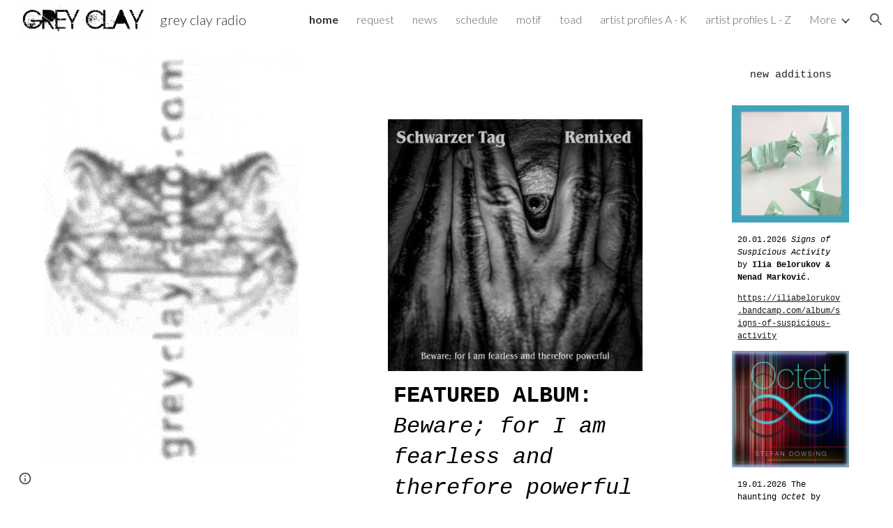

--- FILE ---
content_type: text/html; charset=utf-8
request_url: https://www.greyclayradio.com/home
body_size: 53783
content:
<!DOCTYPE html><html lang="en-US" itemscope itemtype="http://schema.org/WebPage"><head><script nonce="xZSyDcb1_3IvGbY4NGbQ_w">window['ppConfig'] = {productName: '6b8ce7c01e3dacd3d2c7a8cd322ff979', deleteIsEnforced:  false , sealIsEnforced:  false , heartbeatRate:  0.5 , periodicReportingRateMillis:  60000.0 , disableAllReporting:  false };(function(){'use strict';function k(a){var b=0;return function(){return b<a.length?{done:!1,value:a[b++]}:{done:!0}}}function l(a){var b=typeof Symbol!="undefined"&&Symbol.iterator&&a[Symbol.iterator];if(b)return b.call(a);if(typeof a.length=="number")return{next:k(a)};throw Error(String(a)+" is not an iterable or ArrayLike");}var m=typeof Object.defineProperties=="function"?Object.defineProperty:function(a,b,c){if(a==Array.prototype||a==Object.prototype)return a;a[b]=c.value;return a};
function n(a){a=["object"==typeof globalThis&&globalThis,a,"object"==typeof window&&window,"object"==typeof self&&self,"object"==typeof global&&global];for(var b=0;b<a.length;++b){var c=a[b];if(c&&c.Math==Math)return c}throw Error("Cannot find global object");}var p=n(this);function q(a,b){if(b)a:{var c=p;a=a.split(".");for(var d=0;d<a.length-1;d++){var e=a[d];if(!(e in c))break a;c=c[e]}a=a[a.length-1];d=c[a];b=b(d);b!=d&&b!=null&&m(c,a,{configurable:!0,writable:!0,value:b})}}
q("Object.is",function(a){return a?a:function(b,c){return b===c?b!==0||1/b===1/c:b!==b&&c!==c}});q("Array.prototype.includes",function(a){return a?a:function(b,c){var d=this;d instanceof String&&(d=String(d));var e=d.length;c=c||0;for(c<0&&(c=Math.max(c+e,0));c<e;c++){var f=d[c];if(f===b||Object.is(f,b))return!0}return!1}});
q("String.prototype.includes",function(a){return a?a:function(b,c){if(this==null)throw new TypeError("The 'this' value for String.prototype.includes must not be null or undefined");if(b instanceof RegExp)throw new TypeError("First argument to String.prototype.includes must not be a regular expression");return this.indexOf(b,c||0)!==-1}});function r(a,b,c){a("https://csp.withgoogle.com/csp/proto/"+encodeURIComponent(b),JSON.stringify(c))}function t(){var a;if((a=window.ppConfig)==null?0:a.disableAllReporting)return function(){};var b,c,d,e;return(e=(b=window)==null?void 0:(c=b.navigator)==null?void 0:(d=c.sendBeacon)==null?void 0:d.bind(navigator))!=null?e:u}function u(a,b){var c=new XMLHttpRequest;c.open("POST",a);c.send(b)}
function v(){var a=(w=Object.prototype)==null?void 0:w.__lookupGetter__("__proto__"),b=x,c=y;return function(){var d=a.call(this),e,f,g,h;r(c,b,{type:"ACCESS_GET",origin:(f=window.location.origin)!=null?f:"unknown",report:{className:(g=d==null?void 0:(e=d.constructor)==null?void 0:e.name)!=null?g:"unknown",stackTrace:(h=Error().stack)!=null?h:"unknown"}});return d}}
function z(){var a=(A=Object.prototype)==null?void 0:A.__lookupSetter__("__proto__"),b=x,c=y;return function(d){d=a.call(this,d);var e,f,g,h;r(c,b,{type:"ACCESS_SET",origin:(f=window.location.origin)!=null?f:"unknown",report:{className:(g=d==null?void 0:(e=d.constructor)==null?void 0:e.name)!=null?g:"unknown",stackTrace:(h=Error().stack)!=null?h:"unknown"}});return d}}function B(a,b){C(a.productName,b);setInterval(function(){C(a.productName,b)},a.periodicReportingRateMillis)}
var D="constructor __defineGetter__ __defineSetter__ hasOwnProperty __lookupGetter__ __lookupSetter__ isPrototypeOf propertyIsEnumerable toString valueOf __proto__ toLocaleString x_ngfn_x".split(" "),E=D.concat,F=navigator.userAgent.match(/Firefox\/([0-9]+)\./),G=(!F||F.length<2?0:Number(F[1])<75)?["toSource"]:[],H;if(G instanceof Array)H=G;else{for(var I=l(G),J,K=[];!(J=I.next()).done;)K.push(J.value);H=K}var L=E.call(D,H),M=[];
function C(a,b){for(var c=[],d=l(Object.getOwnPropertyNames(Object.prototype)),e=d.next();!e.done;e=d.next())e=e.value,L.includes(e)||M.includes(e)||c.push(e);e=Object.prototype;d=[];for(var f=0;f<c.length;f++){var g=c[f];d[f]={name:g,descriptor:Object.getOwnPropertyDescriptor(Object.prototype,g),type:typeof e[g]}}if(d.length!==0){c=l(d);for(e=c.next();!e.done;e=c.next())M.push(e.value.name);var h;r(b,a,{type:"SEAL",origin:(h=window.location.origin)!=null?h:"unknown",report:{blockers:d}})}};var N=Math.random(),O=t(),P=window.ppConfig;P&&(P.disableAllReporting||P.deleteIsEnforced&&P.sealIsEnforced||N<P.heartbeatRate&&r(O,P.productName,{origin:window.location.origin,type:"HEARTBEAT"}));var y=t(),Q=window.ppConfig;if(Q)if(Q.deleteIsEnforced)delete Object.prototype.__proto__;else if(!Q.disableAllReporting){var x=Q.productName;try{var w,A;Object.defineProperty(Object.prototype,"__proto__",{enumerable:!1,get:v(),set:z()})}catch(a){}}
(function(){var a=t(),b=window.ppConfig;b&&(b.sealIsEnforced?Object.seal(Object.prototype):b.disableAllReporting||(document.readyState!=="loading"?B(b,a):document.addEventListener("DOMContentLoaded",function(){B(b,a)})))})();}).call(this);
</script><meta charset="utf-8"><script nonce="xZSyDcb1_3IvGbY4NGbQ_w">var DOCS_timing={}; DOCS_timing['sl']=new Date().getTime();</script><script nonce="xZSyDcb1_3IvGbY4NGbQ_w">function _DumpException(e) {throw e;}</script><script data-id="_gd" nonce="xZSyDcb1_3IvGbY4NGbQ_w">window.WIZ_global_data = {"K1cgmc":"%.@.[null,null,null,[1,1,[1768893486,150271000],4],null,25]]","nQyAE":{}};</script><script nonce="xZSyDcb1_3IvGbY4NGbQ_w">_docs_flag_initialData={"atari-emtpr":false,"atari-eibrm":false,"atari-etm":false,"docs-text-usc":true,"atari-bae":false,"docs-text-etsrdpn":false,"docs-text-etsrds":false,"docs-text-endes":false,"docs-text-escpv":true,"docs-text-ecfs":false,"docs-text-eetxp":false,"docs-text-ettctvs":false,"docs-text-escoubs":false,"docs-text-escivs":false,"docs-text-escitrbs":false,"docs-text-eiosmc":false,"docs-text-etb":false,"docs-text-esbefr":false,"docs-etshc":false,"docs-text-tbcb":2.0E7,"docs-efsmsdl":false,"docs-text-etof":false,"docs-text-ehlb":false,"docs-text-dwit":false,"docs-text-elawp":false,"docs-eec":true,"docs-esff":false,"docs-idu":false,"docs-sup":"","docs-dli":false,"docs-liap":"/naLogImpressions","ilcm":{"eui":"AHKXmL1wKrYxJiWrzDX1AcXzo9jZXMlYgcBRnM_a8Ds_ZZExESlcoaEDxDXFKfOxCkdc9qug8UNi","je":1,"sstu":1768965709349164,"si":"CKyC5-XWm5IDFXgDbwYdBpgjMw","gsc":null,"ei":[5703839,5704621,5706832,5706836,5738513,5738529,5740798,5740814,5743108,5743124,5747263,5758807,5758823,5762243,5762259,5773662,5773678,5774836,5774852,5776501,5776517,5784931,5784947,5784951,5784967,14101306,14101502,14101510,14101534,49472063,49472071,49643568,49643576,49644015,49644023,49769337,49769345,49822921,49822929,49823164,49823172,49833462,49833470,49842855,49842863,49924706,49924714,50266222,50266230,50273528,50273536,50297076,50297084,50549555,50549563,50561343,50561351,50586962,50586970,70971256,70971264,71079938,71079946,71085241,71085249,71120968,71120976,71387889,71387897,71465947,71465955,71501423,71501431,71528597,71528605,71530083,71530091,71544834,71544842,71546425,71546433,71642103,71642111,71658040,71658048,71659813,71659821,71689860,71689868,71710040,71710048,71742921,71742937,71798420,71798436,71798440,71798456,71825383,71825391,71855000,71855008,71897827,71897835,71960540,71960548,94327671,94327679,94333153,94333161,94353368,94353376,94434257,94434265,94507744,94507752,94523168,94523176,94624865,94624873,94629757,94629765,94660795,94660803,94661802,94661810,94692298,94692306,94744856,94744864,94785229,94785237,94864653,94864661,94904089,94904097,94918952,94918960,95087186,95087194,95112873,95112881,95118561,95118569,95135933,95135941,95314802,95314810,95317482,95317490,99251983,99251991,99265946,99265954,99338440,99338448,99368792,99368800,99402331,99402339,99440853,99440861,99457807,99457815,101508355,101508363,101519280,101519288,101562406,101562414,101631191,101631199,101659254,101659262,101687117,101687125,101754342,101754350,101836971,101836979,101837416,101837424,101855239,101855247,101887664,101887672,101917185,101917193,101922739,101922747,101922880,101922888,101933481,101933489,102030642,102030650,102044278,102044286,102059541,102059549,102070930,102070938,102074087,102074095,102146687,102146695,102161447,102161455,102198282,102198290,102199034,102199050,102244489,102244497,102249831,102262249,102262257,102280628,102280636,102287864,102287872,102343036,102343044,102343380,102343388,102402679,102402687,102428666,102428674,102430621,102430629,102469860,102469868,102515093,102515098,102517339,102517344,102673365,102685384,102685389,102690600,102690608,102691157,102691162,102718390,102721209,102721214,102741226,102741234,102762315,102762323,102774707,102774715,102787553,102807790,102807798,102867835,102867843,102887236,102887244,102903660,102903668,102909750,102909755,102921493,102921501,102925819,102925827,102926523,102926531,102932587,102932595,102944189,102944194,102944268,102944273,102944503,102944508,102944582,102944587,102944680,102944685,102944785,102944790,102956685,102956693,102969762,102969770,102972669,102972677,102973360,102973368,102984172,102984180,102988272,102988277,103011418,103011426,103068916,103068924,103176010,103176018,103176419,103176427,103286444,103286452,103288306,103288314,103289103,103289108,103296034,103296042,103326407,103326415,103343830,103343838,103354296,103354304,103354852,103354860,103355353,103355361,103355643,103355651,104530129,104573899,104573907,104575326,104575331,104615595,104615603,104661247,104661255,104663867,104663883,104699504,104699512,104732763,104732771,104764124,104764132,104801546,104801554,104869084,104869092,104874944,104874960,104907811,104907819,104940397,104940405,104962265,104976617,104976625,104983169,104983177,105072273,105072281,105082097,105082105,105112583,105112588,105114679,105114687,105120751,105120767,105140245,105140253,105143309,105143317,105180894,105180902,105276179,105276184,105283687,105283695,105292835,105292843,105293726,105293734,105302073,105302081,105346285,105346293,105360418,105360426,105360882,105360890,105373824,105373832,105393811,105393819,105439171,105439179,115509982,115509990,115533919,115533924,115626258,115626266,115626439,115626447,115669258,115669266,115748247,115748252,115769458,115769466,115786272,115786280,115818444,115818449,115895896,115895904,115909741,115909749,115936304,115936312,115990671,115990679,115996281,115996289,116059345,116059353,116086373,116095154,116095162,116100583,116179574,116179582,116203363,116203368,116221334,116221342,116276461,116276469,116307752,116361222,116407665,116416034,116416042,116420468,116425644,116428005,116428882,116448407,116449516,116470832,116479002,116479007,116483680,116483688,116495859,116495867,116498664,116503942,116503963,116542683,116550348,116567571,116567576,116593745,116613094,116613710,116670655,116685398,116685788,116704081,116704120,116714309,116714312,116771113,116771117,116813305,116874913,116877099,116919494,116923675,116924992,117037621,117037626],"crc":0,"cvi":[]},"docs-ccdil":false,"docs-eil":true,"info_params":{},"buildLabel":"editors.sites-viewer-frontend_20260114.02_p1","docs-show_debug_info":false,"atari-jefp":"/_/view/jserror","docs-jern":"view","atari-rhpp":"/_/view","docs-ecuach":false,"docs-cclt":2033,"docs-ecci":true,"docs-esi":false,"docs-efypr":true,"docs-eyprp":true,"docs-li":"104240","docs-trgthnt":"","docs-etmhn":false,"docs-thnt":"","docs-hbt":[],"docs-hdet":["nMX17M8pQ0kLUkpsP190WPbQDRJQ","17hED8kG50kLUkpsP190TThQn3DA","BDNZR4PXx0kLUkpsP190SJtNPkYt","Etj5wJCQk0kLUkpsP190NwiL8UMa","xCLbbDUPA0kLUkpsP190XkGJiPUm","2NUkoZehW0kLUkpsP190UUNLiXW9","yuvYtd5590kLUkpsP190Qya5K4UR","ZH4rzt2uk0kLUkpsP190UDkF5Bkq","uQUQhn57A0kLUkpsP190WHoihP41","93w8zoRF70kLUkpsP190TxXbtSeV","fAPatjr1X0kLUkpsP190SaRjNRjw","T4vgqqjK70kLUkpsP190ScPehgAW","JyFR2tYWZ0kLUkpsP190Rn3HzkxT","ufXj7vmeJ0kLUkpsP190QURhvJn2","KFks7UeZ30kLUkpsP190UUMR6cvh","LcTa6EjeC0kLUkpsP190RKgvW5qi","s3UFcjGjt0kLUkpsP190Z45ftWRr","o99ewBQXy0kLUkpsP190Nq2qr6tf","PHVyy5uSS0kLUkpsP190SUsYo8gQ","yZn21akid0iSFTCbiEB0WPiGEST3","h2TtqzmQF0kLUkpsP190YPJiQt7p","MZi9vb5UC0kLUkpsP190ReUhvVjy","dSR6SPjB80kLUkpsP190Y3xHa9qA","Bz6B7VmLu0kLUkpsP190W3FeobP7","AiLoubzsd0kLUkpsP190XtYNPgYT","2J3DVQoVh0kLUkpsP190R5wShSrC","MLmbZasLS0kLUkpsP190YHf6Zjsf","S1T4ezMsZ0kLUkpsP190U6GfQUxi","LwAAPYPwi0kLUkpsP190TR4aaiFR","zZpS7TtwA0kLUkpsP190SJfhmHn8","N5u4VeWhx0iSFTCbiEB0VUTNdX6g","XM16tjwrD0iSFTCbiEB0NfzvTeuU","ybYTJk1eD0iSFTCbiEB0QV4rkzSF","TgXar1TSG0iSFTCbiEB0SsXMaKuP","JYfGDkExa0iSFTCbiEB0TTQnEDtH","2i9JBUZ3w0iSFTCbiEB0RytbUoNq","pgvTVXNKa0iSFTCbiEB0ShqmBTMR","NsVnd81bW0iSFTCbiEB0RhcXEK9M","rTQirATnb0iSFTCbiEB0W5cPcA7D","wNyww2Syr0iSFTCbiEB0Pzsbemba","DVdpfbqGj0iSFTCbiEB0RP4dMdFg","WKN3dsuG20iSFTCbiEB0NtEYhMK7","S5iPRteXX0iSFTCbiEB0YkMazE6h","6hmou1AcB0iSFTCbiEB0R9rZWXdz","wvo4NcLUj0iSFTCbiEB0Tt7mcVxE","HWuSeN2AB0iSFTCbiEB0PoBwHT2F","rMLvYG5Cd0iSFTCbiEB0VMB6o5sk","EnxXFzAMR0iSFTCbiEB0NxWnFJEU","rTcCMw3BM0mHq3jmV6o0RHeAExRK","HUYzfGVRa0mHq3jmV6o0Uxe2caXK","1XYMmM1Cu0mHq3jmV6o0Z3pEi8xm","xHhMJiXiV0mHq3jmV6o0WB8WinyM","xwSFpxEiU0mHq3jmV6o0PcnvcKmd","4MBkBg26q0mHq3jmV6o0QeKPRMpY","y5g8iW2T80mHq3jmV6o0Nr8SAj4C","W9YRKy3Lb0iSFTCbiEB0Xfs1EfPr","Ed3nhrN8D0iSFTCbiEB0RN4bJ53y","zxDKY7PC10iSFTCbiEB0UDYPJwDZ","bhEyDmbwi0mHq3jmV6o0TngCF1v2","6rKYZ6uHA0mHq3jmV6o0TeDZjgB8","71Deousgx0mHq3jmV6o0WXBQiyzi","sVEZbUAa70mHq3jmV6o0TNq1M7FF","8ZPFZT5nG0mHq3jmV6o0PJ5yoVh4","P55v8p4Lk0mHq3jmV6o0VjggjHMV","QqnZoz9ko0mHq3jmV6o0QskzBcHn","6nr31z9Wv0mERqSGkGf0VhuvAXWC","RLHeYNm410mERqSGkGf0Y817EUFK","vmx68XtfJ0mERqSGkGf0RCUBfsQr","687J7yD1q0mERqSGkGf0RVmMYHo1","qwhWQy8Zi0mERqSGkGf0W2tdypUF","wF8Sk241e0mERqSGkGf0YNtN6gpV","ijUhdx2QN0mERqSGkGf0TSD26iBJ","3iBLaMnuG0mERqSGkGf0VdY8XuLS","cFR77YEGo0iSFTCbiEB0PcMDWjX2","evUYuNCS80mERqSGkGf0Psi8j3Dw","soWncRV7C0mERqSGkGf0PZheXrWA","TvjoiCaar0mERqSGkGf0S9qS5adj","txL54xWLC0mERqSGkGf0XoEGTvCu","MP3EsW1un0mERqSGkGf0QDkfTxat","N1q4Y3fqz0mERqSGkGf0W1oPWWoc","pnKWhXiJi0mERqSGkGf0RDJejrBm","ffZmMGtYT0suK1NZr2K0QUxSzEMN","NagbcZWyB0suK1NZr2K0SJmfmJ3n","KMcLKvubv0suK1NZr2K0PLMUJ7zr","a13ejFS5i0suK1NZr2K0WzewY5tP","pZ1hXv7ve0suK1NZr2K0U5qoNhyU","pwLDucJZU0ezFcgqx310NgtmYpbV","TCKDVQ6J0Bn3gbW4AcZC0PQKypCa","Z7vabQzZ0Bn3gbW4AcZC0TfvmSab","UUNcLtsso0mERqSGkGf0Uwg2tMZa","wYCZkqoz10fBWirfAym0S1sADKbJ"],"docs-hunds":false,"docs-hae":"PROD","docs-ehn":false,"docs-epq":true,"docs-upap":"/_/view/prefs"}; _docs_flag_cek= null ; if (window['DOCS_timing']) {DOCS_timing['ifdld']=new Date().getTime();}</script><meta name="viewport" content="width=device-width, initial-scale=1"><meta http-equiv="X-UA-Compatible" content="IE=edge"><meta name="referrer" content="strict-origin-when-cross-origin"><link rel="icon" href="https://lh3.googleusercontent.com/sitesv/[base64]"><meta property="og:title" content="grey clay radio"><meta property="og:type" content="website"><meta property="og:url" content="https://www.greyclayradio.com/home"><meta property="og:description" content="

a 24/7 salad of dark electronic and obscure experimental sound

"><meta itemprop="name" content="grey clay radio"><meta itemprop="description" content="

a 24/7 salad of dark electronic and obscure experimental sound

"><meta itemprop="url" content="https://www.greyclayradio.com/home"><meta itemprop="thumbnailUrl" content="https://lh3.googleusercontent.com/sitesv/AAzXCkfkdtWFfImkEEpuRdDIurBTH17AmNni-U_YiMyvSolgssVo4MhBWTqYsA8MFc4MGq0k7iE4N69Gopa4ELXcdu8PTwhKk76jcZH3G8ypxVL4AJY2fhbIrZ8KdlLQceFB0djXrtq0PHpTYKA-ZA4U7J2T52rudItUgiRtoiSrSy5Gw9_Nk7whnxLVhS0=w16383"><meta itemprop="image" content="https://lh3.googleusercontent.com/sitesv/AAzXCkfkdtWFfImkEEpuRdDIurBTH17AmNni-U_YiMyvSolgssVo4MhBWTqYsA8MFc4MGq0k7iE4N69Gopa4ELXcdu8PTwhKk76jcZH3G8ypxVL4AJY2fhbIrZ8KdlLQceFB0djXrtq0PHpTYKA-ZA4U7J2T52rudItUgiRtoiSrSy5Gw9_Nk7whnxLVhS0=w16383"><meta itemprop="imageUrl" content="https://lh3.googleusercontent.com/sitesv/AAzXCkfkdtWFfImkEEpuRdDIurBTH17AmNni-U_YiMyvSolgssVo4MhBWTqYsA8MFc4MGq0k7iE4N69Gopa4ELXcdu8PTwhKk76jcZH3G8ypxVL4AJY2fhbIrZ8KdlLQceFB0djXrtq0PHpTYKA-ZA4U7J2T52rudItUgiRtoiSrSy5Gw9_Nk7whnxLVhS0=w16383"><meta property="og:image" content="https://lh3.googleusercontent.com/sitesv/AAzXCkfkdtWFfImkEEpuRdDIurBTH17AmNni-U_YiMyvSolgssVo4MhBWTqYsA8MFc4MGq0k7iE4N69Gopa4ELXcdu8PTwhKk76jcZH3G8ypxVL4AJY2fhbIrZ8KdlLQceFB0djXrtq0PHpTYKA-ZA4U7J2T52rudItUgiRtoiSrSy5Gw9_Nk7whnxLVhS0=w16383"><link href="https://fonts.googleapis.com/css?family=Lato%3A300%2C300italic%2C400%2C400italic%2C700%2C700italic&display=swap" rel="stylesheet" nonce="9Okis7kW3eLnjXxkcBL8CQ"><link href="https://fonts.googleapis.com/css?family=Google+Sans:400,500|Roboto:300,400,500,700|Source+Code+Pro:400,700&display=swap" rel="stylesheet" nonce="9Okis7kW3eLnjXxkcBL8CQ"><style nonce="9Okis7kW3eLnjXxkcBL8CQ">@media only screen and (max-width: 479px){.jgG6ef{font-size: 17.0pt;}}@media only screen and (min-width: 480px) and (max-width: 767px){.jgG6ef{font-size: 17.0pt;}}@media only screen and (min-width: 768px) and (max-width: 1279px){.jgG6ef{font-size: 18.0pt;}}@media only screen and (min-width: 1280px){.jgG6ef{font-size: 18.0pt;}}@media only screen and (max-width: 479px){.puwcIf{font-size: 20.0pt;}}@media only screen and (min-width: 480px) and (max-width: 767px){.puwcIf{font-size: 22.0pt;}}@media only screen and (min-width: 768px) and (max-width: 1279px){.puwcIf{font-size: 24.0pt;}}@media only screen and (min-width: 1280px){.puwcIf{font-size: 24.0pt;}}</style><script nonce="xZSyDcb1_3IvGbY4NGbQ_w">(function() {var img = new Image().src = "https://ssl.gstatic.com/atari/images/results-not-loaded.svg";})();</script><link rel="stylesheet" href="https://www.gstatic.com/_/atari/_/ss/k=atari.vw.Hpg2sQ3DI80.L.W.O/am=AAgGIA/d=1/rs=AGEqA5l3_gprl5grjPKjkldjAvAq782G3w" data-id="_cl" nonce="9Okis7kW3eLnjXxkcBL8CQ"><script nonce="xZSyDcb1_3IvGbY4NGbQ_w"></script><title>grey clay radio</title><style jsname="ptDGoc" nonce="9Okis7kW3eLnjXxkcBL8CQ">.M63kCb{background-color: rgba(255,255,255,1);}.OUGEr{color: rgba(33,33,33,1);}.duRjpb .OUGEr{color: rgba(35,35,35,1);}.JYVBee .OUGEr{color: rgba(35,35,35,1);}.OmQG5e .OUGEr{color: rgba(33,33,33,1);}.iwQgFb{background-color: rgba(211,211,211,1);}.ySLm4c{font-family: Lato, sans-serif;}.CbiMKe{background-color: rgba(35,35,35,1);}.qeLZfd .zfr3Q{color: rgba(33,33,33,1);}.qeLZfd .qnVSj{color: rgba(33,33,33,1);}.qeLZfd .Glwbz{color: rgba(33,33,33,1);}.qeLZfd .duRjpb{color: rgba(35,35,35,1);}.qeLZfd .qLrapd{color: rgba(35,35,35,1);}.qeLZfd .JYVBee{color: rgba(35,35,35,1);}.qeLZfd .aHM7ed{color: rgba(35,35,35,1);}.qeLZfd .OmQG5e{color: rgba(33,33,33,1);}.qeLZfd .NHD4Gf{color: rgba(33,33,33,1);}.qeLZfd .aw5Odc{color: rgba(28,28,28,1);}.qeLZfd .dhtgD:hover{color: rgba(35,35,35,1);}.qeLZfd .dhtgD:visited{color: rgba(28,28,28,1);}.qeLZfd .iwQgFb{background-color: rgba(191,191,191,1);}.qeLZfd .OUGEr{color: rgba(33,33,33,1);}.qeLZfd .duRjpb .OUGEr{color: rgba(35,35,35,1);}.qeLZfd .JYVBee .OUGEr{color: rgba(35,35,35,1);}.qeLZfd .OmQG5e .OUGEr{color: rgba(33,33,33,1);}.qeLZfd:before{background-color: rgba(233,233,233,1); display: block;}.lQAHbd .zfr3Q{color: rgba(255,255,255,1);}.lQAHbd .qnVSj{color: rgba(255,255,255,1);}.lQAHbd .Glwbz{color: rgba(255,255,255,1);}.lQAHbd .duRjpb{color: rgba(255,255,255,1);}.lQAHbd .qLrapd{color: rgba(255,255,255,1);}.lQAHbd .JYVBee{color: rgba(255,255,255,1);}.lQAHbd .aHM7ed{color: rgba(255,255,255,1);}.lQAHbd .OmQG5e{color: rgba(255,255,255,1);}.lQAHbd .NHD4Gf{color: rgba(255,255,255,1);}.lQAHbd .aw5Odc{color: rgba(255,255,255,1);}.lQAHbd .dhtgD:hover{color: rgba(255,255,255,0.6999999881);}.lQAHbd .dhtgD:visited{color: rgba(255,255,255,1);}.lQAHbd .iwQgFb{background-color: rgba(255,255,255,0.150000006);}.lQAHbd .OUGEr{color: rgba(255,255,255,1);}.lQAHbd .duRjpb .OUGEr{color: rgba(255,255,255,1);}.lQAHbd .JYVBee .OUGEr{color: rgba(255,255,255,1);}.lQAHbd .OmQG5e .OUGEr{color: rgba(255,255,255,1);}.lQAHbd .CbiMKe{background-color: rgba(255,255,255,1);}.lQAHbd:before{background-color: rgba(35,35,35,1); display: block;}.cJgDec .zfr3Q{color: rgba(255,255,255,1);}.cJgDec .zfr3Q .OUGEr{color: rgba(255,255,255,1);}.cJgDec .qnVSj{color: rgba(255,255,255,1);}.cJgDec .Glwbz{color: rgba(255,255,255,1);}.cJgDec .qLrapd{color: rgba(255,255,255,1);}.cJgDec .aHM7ed{color: rgba(255,255,255,1);}.cJgDec .NHD4Gf{color: rgba(255,255,255,1);}.cJgDec .IFuOkc:before{background-color: rgba(33,33,33,1); opacity: 0; display: block;}.O13XJf{height: 340px; padding-bottom: 60px; padding-top: 60px;}.O13XJf .IFuOkc{background-color: rgba(35,35,35,1); background-image: url(https://ssl.gstatic.com/atari/images/simple-header-blended-small.png);}.O13XJf .IFuOkc:before{background-color: rgba(33,33,33,1); opacity: 0.4; display: block;}.O13XJf .zfr3Q{color: rgba(255,255,255,1);}.O13XJf .qnVSj{color: rgba(255,255,255,1);}.O13XJf .Glwbz{color: rgba(255,255,255,1);}.O13XJf .duRjpb{color: rgba(255,255,255,1);}.O13XJf .qLrapd{color: rgba(255,255,255,1);}.O13XJf .JYVBee{color: rgba(255,255,255,1);}.O13XJf .aHM7ed{color: rgba(255,255,255,1);}.O13XJf .OmQG5e{color: rgba(255,255,255,1);}.O13XJf .NHD4Gf{color: rgba(255,255,255,1);}.tpmmCb .zfr3Q{color: rgba(33,33,33,1);}.tpmmCb .zfr3Q .OUGEr{color: rgba(33,33,33,1);}.tpmmCb .qnVSj{color: rgba(33,33,33,1);}.tpmmCb .Glwbz{color: rgba(33,33,33,1);}.tpmmCb .qLrapd{color: rgba(33,33,33,1);}.tpmmCb .aHM7ed{color: rgba(33,33,33,1);}.tpmmCb .NHD4Gf{color: rgba(33,33,33,1);}.tpmmCb .IFuOkc:before{background-color: rgba(255,255,255,1); display: block;}.tpmmCb .Wew9ke{fill: rgba(33,33,33,1);}.aw5Odc{color: rgba(28,28,28,1);}.dhtgD:hover{color: rgba(35,35,35,1);}.dhtgD:active{color: rgba(35,35,35,1);}.dhtgD:visited{color: rgba(28,28,28,1);}.Zjiec{color: rgba(255,255,255,1); font-family: Lato, sans-serif; font-size: 19pt; font-weight: 300; letter-spacing: 1px; line-height: 1.3; padding-bottom: 62.5px; padding-left: 48px; padding-right: 36px; padding-top: 11.5px;}.XMyrgf{margin-top: 0px; margin-left: 48px; margin-bottom: 24px; margin-right: 24px;}.TlfmSc{color: rgba(255,255,255,1); font-family: Lato, sans-serif; font-size: 15pt; font-weight: 300; line-height: 1.333;}.Mz8gvb{color: rgba(255,255,255,1);}.zDUgLc{background-color: rgba(33,33,33,1);}.QTKDff.chg4Jd:focus{background-color: rgba(255,255,255,0.1199999973);}.YTv4We{color: rgba(178,178,178,1);}.YTv4We:hover:before{background-color: rgba(255,255,255,0.1199999973); display: block;}.YTv4We.chg4Jd:focus:before{border-color: rgba(255,255,255,0.3600000143); display: block;}.eWDljc{background-color: rgba(33,33,33,1);}.eWDljc .hDrhEe{padding-left: 8px;}.ZXW7w{color: rgba(255,255,255,1); opacity: 0.6;}.PsKE7e{color: rgba(255,255,255,1); font-family: Lato, sans-serif; font-size: 12pt; font-weight: 300;}.lhZOrc{color: rgba(255,255,255,1);}.hDrhEe:hover{color: rgba(255,255,255,1);}.M9vuGd{color: rgba(255,255,255,1); font-weight: 400;}.jgXgSe:hover{color: rgba(255,255,255,1);}.j10yRb:hover{color: rgba(79,79,79,1);}.j10yRb.chg4Jd:focus:before{border-color: rgba(255,255,255,0.3600000143); display: block;}.tCHXDc{color: rgba(255,255,255,1);}.iWs3gf.chg4Jd:focus{background-color: rgba(255,255,255,0.1199999973);}.wgxiMe{background-color: rgba(33,33,33,1);}.fOU46b .TlfmSc{color: rgba(255,255,255,1);}.fOU46b .KJll8d{background-color: rgba(255,255,255,1);}.fOU46b .Mz8gvb{color: rgba(255,255,255,1);}.fOU46b .Mz8gvb.chg4Jd:focus:before{border-color: rgba(255,255,255,1); display: block;}.fOU46b .qV4dIc{color: rgba(255,255,255,0.8700000048);}.fOU46b .jgXgSe:hover{color: rgba(255,255,255,1);}.fOU46b .M9vuGd{color: rgba(255,255,255,1);}.fOU46b .tCHXDc{color: rgba(255,255,255,0.8700000048);}.fOU46b .iWs3gf.chg4Jd:focus{background-color: rgba(255,255,255,0.1199999973);}.fOU46b .G8QRnc .Mz8gvb{color: rgba(0,0,0,0.8000000119);}.fOU46b .G8QRnc .Mz8gvb.chg4Jd:focus:before{border-color: rgba(0,0,0,0.8000000119); display: block;}.fOU46b .G8QRnc .ZXW7w{color: rgba(0,0,0,0.8000000119);}.fOU46b .G8QRnc .TlfmSc{color: rgba(0,0,0,0.8000000119);}.fOU46b .G8QRnc .KJll8d{background-color: rgba(0,0,0,0.8000000119);}.fOU46b .G8QRnc .qV4dIc{color: rgba(0,0,0,0.6399999857);}.fOU46b .G8QRnc .jgXgSe:hover{color: rgba(0,0,0,0.8199999928);}.fOU46b .G8QRnc .M9vuGd{color: rgba(0,0,0,0.8199999928);}.fOU46b .G8QRnc .tCHXDc{color: rgba(0,0,0,0.6399999857);}.fOU46b .G8QRnc .iWs3gf.chg4Jd:focus{background-color: rgba(0,0,0,0.1199999973);}.fOU46b .usN8rf .Mz8gvb{color: rgba(0,0,0,0.8000000119);}.fOU46b .usN8rf .Mz8gvb.chg4Jd:focus:before{border-color: rgba(0,0,0,0.8000000119); display: block;}.fOU46b .usN8rf .ZXW7w{color: rgba(0,0,0,0.8000000119);}.fOU46b .usN8rf .TlfmSc{color: rgba(0,0,0,0.8000000119);}.fOU46b .usN8rf .KJll8d{background-color: rgba(0,0,0,0.8000000119);}.fOU46b .usN8rf .qV4dIc{color: rgba(0,0,0,0.6399999857);}.fOU46b .usN8rf .jgXgSe:hover{color: rgba(0,0,0,0.8199999928);}.fOU46b .usN8rf .M9vuGd{color: rgba(0,0,0,0.8199999928);}.fOU46b .usN8rf .tCHXDc{color: rgba(0,0,0,0.6399999857);}.fOU46b .usN8rf .iWs3gf.chg4Jd:focus{background-color: rgba(0,0,0,0.1199999973);}.fOU46b .aCIEDd .qV4dIc{color: rgba(33,33,33,1);}.fOU46b .aCIEDd .TlfmSc{color: rgba(33,33,33,1);}.fOU46b .aCIEDd .KJll8d{background-color: rgba(33,33,33,1);}.fOU46b .aCIEDd .ZXW7w{color: rgba(33,33,33,1);}.fOU46b .aCIEDd .jgXgSe:hover{color: rgba(33,33,33,1); opacity: 0.82;}.fOU46b .aCIEDd .Mz8gvb{color: rgba(33,33,33,1);}.fOU46b .aCIEDd .tCHXDc{color: rgba(33,33,33,1);}.fOU46b .aCIEDd .iWs3gf.chg4Jd:focus{background-color: rgba(33,33,33,0.1199999973);}.fOU46b .a3ETed .qV4dIc{color: rgba(255,255,255,1);}.fOU46b .a3ETed .TlfmSc{color: rgba(255,255,255,1);}.fOU46b .a3ETed .KJll8d{background-color: rgba(255,255,255,1);}.fOU46b .a3ETed .ZXW7w{color: rgba(255,255,255,1);}.fOU46b .a3ETed .jgXgSe:hover{color: rgba(255,255,255,1); opacity: 0.82;}.fOU46b .a3ETed .Mz8gvb{color: rgba(255,255,255,1);}.fOU46b .a3ETed .tCHXDc{color: rgba(255,255,255,1);}.fOU46b .a3ETed .iWs3gf.chg4Jd:focus{background-color: rgba(255,255,255,0.1199999973);}@media only screen and (min-width: 1280px){.XeSM4.b2Iqye.fOU46b .LBrwzc .tCHXDc{color: rgba(255,255,255,0.8700000048);}}.XeSM4.b2Iqye.fOU46b .LBrwzc .iWs3gf.chg4Jd:focus{background-color: rgba(255,255,255,0.1199999973);}@media only screen and (min-width: 1280px){.KuNac.b2Iqye.fOU46b .tCHXDc{color: rgba(0,0,0,0.6399999857);}}.KuNac.b2Iqye.fOU46b .iWs3gf.chg4Jd:focus{background-color: rgba(0,0,0,0.1199999973);}.fOU46b .zDUgLc{opacity: 0;}.LBrwzc .ZXW7w{color: rgba(0,0,0,1);}.LBrwzc .KJll8d{background-color: rgba(0,0,0,1);}.GBy4H .ZXW7w{color: rgba(255,255,255,1);}.GBy4H .KJll8d{background-color: rgba(255,255,255,1);}.eBSUbc{background-color: rgba(33,33,33,1); color: rgba(0,188,212,0.6999999881);}.BFDQOb:hover{color: rgba(255,255,255,1);}.ImnMyf{background-color: rgba(255,255,255,1); color: rgba(33,33,33,1);}.Vs12Bd{background-color: rgba(233,233,233,1); color: rgba(33,33,33,1);}.S5d9Rd{background-color: rgba(35,35,35,1); color: rgba(255,255,255,1);}.zfr3Q{color: rgba(33,33,33,1); font-family: Lato, sans-serif; font-size: 11pt; font-weight: 400; line-height: 1.6667; margin-top: 12px;}.qnVSj{color: rgba(33,33,33,1);}.Glwbz{color: rgba(33,33,33,1);}.duRjpb{color: rgba(35,35,35,1); font-family: Lato, sans-serif; font-size: 34pt; font-weight: 300; letter-spacing: 0.5px; line-height: 1.2; margin-top: 30px;}.Ap4VC{margin-bottom: -30px;}.qLrapd{color: rgba(35,35,35,1);}.JYVBee{color: rgba(35,35,35,1); font-family: Lato, sans-serif; font-size: 19pt; font-weight: 400; line-height: 1.4; margin-top: 20px;}.CobnVe{margin-bottom: -20px;}.aHM7ed{color: rgba(35,35,35,1);}.OmQG5e{color: rgba(33,33,33,1); font-family: Lato, sans-serif; font-size: 15pt; font-style: normal; font-weight: 400; line-height: 1.25; margin-top: 16px;}.GV3q8e{margin-bottom: -16px;}.NHD4Gf{color: rgba(33,33,33,1);}.LB7kq .duRjpb{font-size: 64pt; letter-spacing: 2px; line-height: 1; margin-top: 40px;}.LB7kq .JYVBee{font-size: 25pt; font-weight: 300; line-height: 1.1; margin-top: 25px;}@media only screen and (max-width: 479px){.LB7kq .duRjpb{font-size: 40pt;}}@media only screen and (min-width: 480px) and (max-width: 767px){.LB7kq .duRjpb{font-size: 53pt;}}@media only screen and (max-width: 479px){.LB7kq .JYVBee{font-size: 19pt;}}@media only screen and (min-width: 480px) and (max-width: 767px){.LB7kq .JYVBee{font-size: 22pt;}}.O13XJf{height: 340px; padding-bottom: 60px; padding-top: 60px;}@media only screen and (min-width: 480px) and (max-width: 767px){.O13XJf{height: 280px; padding-bottom: 40px; padding-top: 40px;}}@media only screen and (max-width: 479px){.O13XJf{height: 250px; padding-bottom: 30px; padding-top: 30px;}}.SBrW1{height: 520px;}@media only screen and (min-width: 480px) and (max-width: 767px){.SBrW1{height: 520px;}}@media only screen and (max-width: 479px){.SBrW1{height: 400px;}}.Wew9ke{fill: rgba(255,255,255,1);}.gk8rDe{height: 180px; padding-bottom: 32px; padding-top: 60px;}.gk8rDe .zfr3Q{color: rgba(0,0,0,1);}.gk8rDe .duRjpb{color: rgba(35,35,35,1); font-size: 45pt; line-height: 1.1;}.gk8rDe .qLrapd{color: rgba(35,35,35,1);}.gk8rDe .JYVBee{color: rgba(35,35,35,1); font-size: 27pt; line-height: 1.35; margin-top: 15px;}.gk8rDe .aHM7ed{color: rgba(35,35,35,1);}.gk8rDe .OmQG5e{color: rgba(33,33,33,1);}.gk8rDe .NHD4Gf{color: rgba(33,33,33,1);}@media only screen and (max-width: 479px){.gk8rDe .duRjpb{font-size: 30pt;}}@media only screen and (min-width: 480px) and (max-width: 767px){.gk8rDe .duRjpb{font-size: 38pt;}}@media only screen and (max-width: 479px){.gk8rDe .JYVBee{font-size: 20pt;}}@media only screen and (min-width: 480px) and (max-width: 767px){.gk8rDe .JYVBee{font-size: 24pt;}}@media only screen and (min-width: 480px) and (max-width: 767px){.gk8rDe{padding-top: 45px;}}@media only screen and (max-width: 479px){.gk8rDe{padding-bottom: 0px; padding-top: 30px;}}.dhtgD{text-decoration: underline;}.JzO0Vc{background-color: rgba(33,33,33,1); font-family: Lato, sans-serif; width: 250px;}@media only screen and (min-width: 1280px){.JzO0Vc{padding-top: 48.5px;}}.TlfmSc{font-family: Lato, sans-serif; font-size: 15pt; font-weight: 300; line-height: 1.333;}.PsKE7e{font-family: Lato, sans-serif; font-size: 12pt;}.IKA38e{line-height: 1.21;}.hDrhEe{padding-bottom: 11.5px; padding-top: 11.5px;}.zDUgLc{opacity: 1;}.QmpIrf{background-color: rgba(35,35,35,1); border-color: rgba(255,255,255,1); color: rgba(255,255,255,1); font-family: Lato, sans-serif; font-size: 11pt; line-height: normal;}.xkUom{border-color: rgba(35,35,35,1); color: rgba(35,35,35,1); font-family: Lato, sans-serif; font-size: 11pt; line-height: normal;}.xkUom:hover{background-color: rgba(35,35,35,0.1000000015);}.KjwKmc{color: rgba(35,35,35,1); font-family: Lato, sans-serif; font-size: 11pt; line-height: normal; line-height: normal;}.KjwKmc:hover{background-color: rgba(35,35,35,0.1000000015);}.lQAHbd .QmpIrf{background-color: rgba(255,255,255,1); border-color: rgba(35,35,35,1); color: rgba(35,35,35,1); font-family: Lato, sans-serif; font-size: 11pt; line-height: normal;}.lQAHbd .xkUom{border-color: rgba(233,233,233,1); color: rgba(233,233,233,1); font-family: Lato, sans-serif; font-size: 11pt; line-height: normal;}.lQAHbd .xkUom:hover{background-color: rgba(255,255,255,0.1000000015);}.lQAHbd .KjwKmc{color: rgba(233,233,233,1); font-family: Lato, sans-serif; font-size: 11pt; line-height: normal;}.lQAHbd .KjwKmc:hover{background-color: rgba(255,255,255,0.1000000015);}.lQAHbd .Mt0nFe{border-color: rgba(255,255,255,0.200000003);}.cJgDec .QmpIrf{background-color: rgba(255,255,255,1); border-color: rgba(35,35,35,1); color: rgba(35,35,35,1); font-family: Lato, sans-serif; font-size: 11pt; line-height: normal;}.cJgDec .xkUom{border-color: rgba(233,233,233,1); color: rgba(233,233,233,1); font-family: Lato, sans-serif; font-size: 11pt; line-height: normal;}.cJgDec .xkUom:hover{background-color: rgba(255,255,255,0.1000000015);}.cJgDec .KjwKmc{color: rgba(233,233,233,1); font-family: Lato, sans-serif; font-size: 11pt; line-height: normal;}.cJgDec .KjwKmc:hover{background-color: rgba(255,255,255,0.1000000015);}.tpmmCb .QmpIrf{background-color: rgba(255,255,255,1); border-color: rgba(35,35,35,1); color: rgba(35,35,35,1); font-family: Lato, sans-serif; font-size: 11pt; line-height: normal;}.tpmmCb .xkUom{border-color: rgba(35,35,35,1); color: rgba(35,35,35,1); font-family: Lato, sans-serif; font-size: 11pt; line-height: normal;}.tpmmCb .xkUom:hover{background-color: rgba(35,35,35,0.1000000015);}.tpmmCb .KjwKmc{color: rgba(35,35,35,1); font-family: Lato, sans-serif; font-size: 11pt; line-height: normal;}.tpmmCb .KjwKmc:hover{background-color: rgba(35,35,35,0.1000000015);}.gk8rDe .QmpIrf{background-color: rgba(35,35,35,1); border-color: rgba(255,255,255,1); color: rgba(255,255,255,1); font-family: Lato, sans-serif; font-size: 11pt; line-height: normal;}.gk8rDe .xkUom{border-color: rgba(35,35,35,1); color: rgba(35,35,35,1); font-family: Lato, sans-serif; font-size: 11pt; line-height: normal;}.gk8rDe .xkUom:hover{background-color: rgba(35,35,35,0.1000000015);}.gk8rDe .KjwKmc{color: rgba(35,35,35,1); font-family: Lato, sans-serif; font-size: 11pt; line-height: normal;}.gk8rDe .KjwKmc:hover{background-color: rgba(35,35,35,0.1000000015);}.O13XJf .QmpIrf{background-color: rgba(255,255,255,1); border-color: rgba(35,35,35,1); color: rgba(35,35,35,1); font-family: Lato, sans-serif; font-size: 11pt; line-height: normal;}.O13XJf .xkUom{border-color: rgba(233,233,233,1); color: rgba(233,233,233,1); font-family: Lato, sans-serif; font-size: 11pt; line-height: normal;}.O13XJf .xkUom:hover{background-color: rgba(255,255,255,0.1000000015);}.O13XJf .KjwKmc{color: rgba(233,233,233,1); font-family: Lato, sans-serif; font-size: 11pt; line-height: normal;}.O13XJf .KjwKmc:hover{background-color: rgba(255,255,255,0.1000000015);}.Y4CpGd{font-family: Lato, sans-serif; font-size: 11pt;}.CMArNe{background-color: rgba(233,233,233,1);}.LBrwzc .TlfmSc{color: rgba(0,0,0,0.8000000119);}.LBrwzc .YTv4We{color: rgba(0,0,0,0.6399999857);}.LBrwzc .YTv4We.chg4Jd:focus:before{border-color: rgba(0,0,0,0.6399999857); display: block;}.LBrwzc .Mz8gvb{color: rgba(0,0,0,0.6399999857);}.LBrwzc .tCHXDc{color: rgba(0,0,0,0.6399999857);}.LBrwzc .iWs3gf.chg4Jd:focus{background-color: rgba(0,0,0,0.1199999973);}.LBrwzc .wgxiMe{background-color: rgba(255,255,255,1);}.LBrwzc .qV4dIc{color: rgba(0,0,0,0.6399999857);}.LBrwzc .M9vuGd{color: rgba(0,0,0,0.8000000119); font-weight: bold;}.LBrwzc .Zjiec{color: rgba(0,0,0,0.8000000119);}.LBrwzc .IKA38e{color: rgba(0,0,0,0.6399999857);}.LBrwzc .lhZOrc.IKA38e{color: rgba(0,0,0,0.8000000119); font-weight: bold;}.LBrwzc .j10yRb:hover{color: rgba(0,0,0,0.8000000119);}.LBrwzc .eBSUbc{color: rgba(0,0,0,0.8000000119);}.LBrwzc .hDrhEe:hover{color: rgba(0,0,0,0.8000000119);}.LBrwzc .jgXgSe:hover{color: rgba(0,0,0,0.8000000119);}.LBrwzc .M9vuGd:hover{color: rgba(0,0,0,0.8000000119);}.LBrwzc .zDUgLc{border-bottom-color: rgba(204,204,204,1); border-bottom-width: 1px; border-bottom-style: solid;}.fOU46b .LBrwzc .M9vuGd{color: rgba(0,0,0,0.8000000119);}.fOU46b .LBrwzc .jgXgSe:hover{color: rgba(0,0,0,0.8000000119);}.fOU46b .LBrwzc .zDUgLc{opacity: 1; border-bottom-style: none;}.fOU46b .LBrwzc .tCHXDc{color: rgba(0,0,0,0.6399999857);}.fOU46b .LBrwzc .iWs3gf.chg4Jd:focus{background-color: rgba(0,0,0,0.1199999973);}.fOU46b .GBy4H .M9vuGd{color: rgba(255,255,255,1);}.fOU46b .GBy4H .jgXgSe:hover{color: rgba(255,255,255,1);}.fOU46b .GBy4H .zDUgLc{opacity: 1;}.fOU46b .GBy4H .tCHXDc{color: rgba(255,255,255,0.8700000048);}.fOU46b .GBy4H .iWs3gf.chg4Jd:focus{background-color: rgba(255,255,255,0.1199999973);}.XeSM4.G9Qloe.fOU46b .LBrwzc .tCHXDc{color: rgba(0,0,0,0.6399999857);}.XeSM4.G9Qloe.fOU46b .LBrwzc .iWs3gf.chg4Jd:focus{background-color: rgba(0,0,0,0.1199999973);}.GBy4H .lhZOrc.IKA38e{color: rgba(255,255,255,1);}.GBy4H .eBSUbc{color: rgba(255,255,255,0.8700000048);}.GBy4H .hDrhEe:hover{color: rgba(255,255,255,1);}.GBy4H .j10yRb:hover{color: rgba(255,255,255,1);}.GBy4H .YTv4We{color: rgba(255,255,255,1);}.GBy4H .YTv4We.chg4Jd:focus:before{border-color: rgba(255,255,255,1); display: block;}.GBy4H .tCHXDc{color: rgba(255,255,255,0.8700000048);}.GBy4H .iWs3gf.chg4Jd:focus{background-color: rgba(255,255,255,0.1199999973);}.GBy4H .jgXgSe:hover{color: rgba(255,255,255,1);}.GBy4H .jgXgSe:hover{color: rgba(255,255,255,1);}.GBy4H .M9vuGd{color: rgba(255,255,255,1);}.GBy4H .M9vuGd:hover{color: rgba(255,255,255,1);}.QcmuFb{padding-left: 20px;}.vDPrib{padding-left: 40px;}.TBDXjd{padding-left: 60px;}.bYeK8e{padding-left: 80px;}.CuqSDe{padding-left: 100px;}.Havqpe{padding-left: 120px;}.JvDrRe{padding-left: 140px;}.o5lrIf{padding-left: 160px;}.yOJW7c{padding-left: 180px;}.rB8cye{padding-left: 200px;}.RuayVd{padding-right: 20px;}.YzcKX{padding-right: 40px;}.reTV0b{padding-right: 60px;}.vSYeUc{padding-right: 80px;}.PxtZIe{padding-right: 100px;}.ahQMed{padding-right: 120px;}.rzhcXb{padding-right: 140px;}.PBhj0b{padding-right: 160px;}.TlN46c{padding-right: 180px;}.GEdNnc{padding-right: 200px;}.TMjjoe{font-family: Lato, sans-serif; font-size: 9pt; line-height: 1.2; margin-top: 0px;}@media only screen and (min-width: 1280px){.yxgWrb{margin-left: 250px;}}@media only screen and (max-width: 479px){.Zjiec{font-size: 15pt;}}@media only screen and (min-width: 480px) and (max-width: 767px){.Zjiec{font-size: 17pt;}}@media only screen and (max-width: 479px){.TlfmSc{font-size: 13pt;}}@media only screen and (min-width: 480px) and (max-width: 767px){.TlfmSc{font-size: 14pt;}}@media only screen and (max-width: 479px){.PsKE7e{font-size: 12pt;}}@media only screen and (min-width: 480px) and (max-width: 767px){.PsKE7e{font-size: 12pt;}}@media only screen and (max-width: 479px){.duRjpb{font-size: 24pt;}}@media only screen and (min-width: 480px) and (max-width: 767px){.duRjpb{font-size: 29pt;}}@media only screen and (max-width: 479px){.JYVBee{font-size: 15pt;}}@media only screen and (min-width: 480px) and (max-width: 767px){.JYVBee{font-size: 17pt;}}@media only screen and (max-width: 479px){.OmQG5e{font-size: 13pt;}}@media only screen and (min-width: 480px) and (max-width: 767px){.OmQG5e{font-size: 14pt;}}@media only screen and (max-width: 479px){.TlfmSc{font-size: 13pt;}}@media only screen and (min-width: 480px) and (max-width: 767px){.TlfmSc{font-size: 14pt;}}@media only screen and (max-width: 479px){.PsKE7e{font-size: 12pt;}}@media only screen and (min-width: 480px) and (max-width: 767px){.PsKE7e{font-size: 12pt;}}@media only screen and (max-width: 479px){.TMjjoe{font-size: 9pt;}}@media only screen and (min-width: 480px) and (max-width: 767px){.TMjjoe{font-size: 9pt;}}</style><script nonce="xZSyDcb1_3IvGbY4NGbQ_w">_at_config = [null,"AIzaSyChg3MFqzdi1P5J-YvEyakkSA1yU7HRcDI","897606708560-a63d8ia0t9dhtpdt4i3djab2m42see7o.apps.googleusercontent.com",null,null,null,null,null,null,null,null,null,null,null,"SITES_%s",null,null,null,null,null,null,null,null,null,["AHKXmL1wKrYxJiWrzDX1AcXzo9jZXMlYgcBRnM_a8Ds_ZZExESlcoaEDxDXFKfOxCkdc9qug8UNi",1,"CKyC5-XWm5IDFXgDbwYdBpgjMw",1768965709349164,[5703839,5704621,5706832,5706836,5738513,5738529,5740798,5740814,5743108,5743124,5747263,5758807,5758823,5762243,5762259,5773662,5773678,5774836,5774852,5776501,5776517,5784931,5784947,5784951,5784967,14101306,14101502,14101510,14101534,49472063,49472071,49643568,49643576,49644015,49644023,49769337,49769345,49822921,49822929,49823164,49823172,49833462,49833470,49842855,49842863,49924706,49924714,50266222,50266230,50273528,50273536,50297076,50297084,50549555,50549563,50561343,50561351,50586962,50586970,70971256,70971264,71079938,71079946,71085241,71085249,71120968,71120976,71387889,71387897,71465947,71465955,71501423,71501431,71528597,71528605,71530083,71530091,71544834,71544842,71546425,71546433,71642103,71642111,71658040,71658048,71659813,71659821,71689860,71689868,71710040,71710048,71742921,71742937,71798420,71798436,71798440,71798456,71825383,71825391,71855000,71855008,71897827,71897835,71960540,71960548,94327671,94327679,94333153,94333161,94353368,94353376,94434257,94434265,94507744,94507752,94523168,94523176,94624865,94624873,94629757,94629765,94660795,94660803,94661802,94661810,94692298,94692306,94744856,94744864,94785229,94785237,94864653,94864661,94904089,94904097,94918952,94918960,95087186,95087194,95112873,95112881,95118561,95118569,95135933,95135941,95314802,95314810,95317482,95317490,99251983,99251991,99265946,99265954,99338440,99338448,99368792,99368800,99402331,99402339,99440853,99440861,99457807,99457815,101508355,101508363,101519280,101519288,101562406,101562414,101631191,101631199,101659254,101659262,101687117,101687125,101754342,101754350,101836971,101836979,101837416,101837424,101855239,101855247,101887664,101887672,101917185,101917193,101922739,101922747,101922880,101922888,101933481,101933489,102030642,102030650,102044278,102044286,102059541,102059549,102070930,102070938,102074087,102074095,102146687,102146695,102161447,102161455,102198282,102198290,102199034,102199050,102244489,102244497,102249831,102262249,102262257,102280628,102280636,102287864,102287872,102343036,102343044,102343380,102343388,102402679,102402687,102428666,102428674,102430621,102430629,102469860,102469868,102515093,102515098,102517339,102517344,102673365,102685384,102685389,102690600,102690608,102691157,102691162,102718390,102721209,102721214,102741226,102741234,102762315,102762323,102774707,102774715,102787553,102807790,102807798,102867835,102867843,102887236,102887244,102903660,102903668,102909750,102909755,102921493,102921501,102925819,102925827,102926523,102926531,102932587,102932595,102944189,102944194,102944268,102944273,102944503,102944508,102944582,102944587,102944680,102944685,102944785,102944790,102956685,102956693,102969762,102969770,102972669,102972677,102973360,102973368,102984172,102984180,102988272,102988277,103011418,103011426,103068916,103068924,103176010,103176018,103176419,103176427,103286444,103286452,103288306,103288314,103289103,103289108,103296034,103296042,103326407,103326415,103343830,103343838,103354296,103354304,103354852,103354860,103355353,103355361,103355643,103355651,104530129,104573899,104573907,104575326,104575331,104615595,104615603,104661247,104661255,104663867,104663883,104699504,104699512,104732763,104732771,104764124,104764132,104801546,104801554,104869084,104869092,104874944,104874960,104907811,104907819,104940397,104940405,104962265,104976617,104976625,104983169,104983177,105072273,105072281,105082097,105082105,105112583,105112588,105114679,105114687,105120751,105120767,105140245,105140253,105143309,105143317,105180894,105180902,105276179,105276184,105283687,105283695,105292835,105292843,105293726,105293734,105302073,105302081,105346285,105346293,105360418,105360426,105360882,105360890,105373824,105373832,105393811,105393819,105439171,105439179,115509982,115509990,115533919,115533924,115626258,115626266,115626439,115626447,115669258,115669266,115748247,115748252,115769458,115769466,115786272,115786280,115818444,115818449,115895896,115895904,115909741,115909749,115936304,115936312,115990671,115990679,115996281,115996289,116059345,116059353,116086373,116095154,116095162,116100583,116179574,116179582,116203363,116203368,116221334,116221342,116276461,116276469,116307752,116361222,116407665,116416034,116416042,116420468,116425644,116428005,116428882,116448407,116449516,116470832,116479002,116479007,116483680,116483688,116495859,116495867,116498664,116503942,116503963,116542683,116550348,116567571,116567576,116593745,116613094,116613710,116670655,116685398,116685788,116704081,116704120,116714309,116714312,116771113,116771117,116813305,116874913,116877099,116919494,116923675,116924992,117037621,117037626]],null,null,null,null,0,null,null,null,null,null,null,null,null,null,"https://drive.google.com",null,null,null,null,null,null,null,null,null,0,1,null,null,null,null,null,null,null,null,null,null,null,null,null,null,null,null,null,null,null,null,null,null,null,null,null,null,null,null,null,null,null,null,null,null,null,null,null,null,null,null,null,null,null,null,null,null,"v2internal","https://docs.google.com",null,null,null,null,null,null,"https://sites.google.com/new/",null,null,null,null,null,0,null,null,null,null,null,null,null,null,null,null,null,null,null,null,null,null,null,null,null,null,null,1,"",null,null,null,null,null,null,null,null,null,null,null,null,6,null,null,"https://accounts.google.com/o/oauth2/auth","https://accounts.google.com/o/oauth2/postmessageRelay",null,null,null,null,78,"https://sites.google.com/new/?usp\u003dviewer_footer",null,null,null,null,null,null,null,null,null,null,null,null,null,null,null,null,null,null,null,null,null,null,null,null,null,null,null,null,null,null,null,null,null,null,null,null,null,null,null,null,null,null,null,null,null,null,null,null,null,null,null,null,null,"https://www.gstatic.com/atari/embeds/83a60601c213b72fb19c1855fb0c5f26/intermediate-frame-minified.html",1,null,"v2beta",null,null,null,null,null,null,4,"https://accounts.google.com/o/oauth2/iframe",null,null,null,null,null,null,"https://939618970-atari-embeds.googleusercontent.com/embeds/16cb204cf3a9d4d223a0a3fd8b0eec5d/inner-frame-minified.html",null,null,null,null,null,null,null,null,null,null,null,null,null,null,null,null,null,null,null,null,null,null,null,null,null,null,null,null,null,null,null,null,null,null,null,null,null,null,null,null,null,null,null,null,null,null,null,null,null,null,null,null,null,null,null,null,null,null,null,null,null,null,null,null,null,null,0,null,null,null,null,null,null,null,null,null,null,null,null,null,null,null,null,null,null,null,null,null,null,null,null,null,null,null,null,null,null,null,null,null,null,null,null,null,null,null,null,null,null,null,null,null,null,null,null,null,null,null,null,null,null,0,null,null,null,null,null,null,0,null,"",null,null,null,null,null,null,null,null,null,null,null,null,null,null,null,null,null,1,null,null,null,null,0,"[]",null,null,null,null,null,null,null,null,null,null,null,null,null,null,1,null,null,[1768965709349,"editors.sites-viewer-frontend_20260114.02_p1","856941949",null,1,1,""],null,null,null,null,0,null,null,0,null,null,null,null,null,null,null,null,20,500,"https://domains.google.com",null,0,null,null,null,null,null,null,null,null,null,null,null,0,null,null,null,null,null,null,null,null,null,null,1,0,1,0,0,0,0,null,null,null,null,null,"https://www.google.com/calendar/embed",null,null,null,null,0,null,null,null,null,null,null,null,null,null,null,0,null,null,null,null,null,null,null,null,null,null,null,null,null,"PROD",null,null,1,null,null,null,null,"wYCZkqoz10fBWirfAym0S1sADKbJ",null,1,{"500":0,"503":0,"506":0}]; window.globals = {"enableAnalytics":true,"webPropertyId":"G-H7RMPBTY98","showDebug":false,"hashedSiteId":"51d18afc00778377ab5f2dc372c3afeb2d83e562dc25e581d488977ef5483f7f","normalizedPath":"view/grey-clay-radio/home","pageTitle":"home"}; function gapiLoaded() {if (globals.gapiLoaded == undefined) {globals.gapiLoaded = true;} else {globals.gapiLoaded();}}window.messages = []; window.addEventListener && window.addEventListener('message', function(e) {if (window.messages && e.data && e.data.magic == 'SHIC') {window.messages.push(e);}});</script><script src="https://apis.google.com/js/client.js?onload=gapiLoaded" nonce="xZSyDcb1_3IvGbY4NGbQ_w"></script><script nonce="xZSyDcb1_3IvGbY4NGbQ_w">(function(){var l=typeof Object.defineProperties=="function"?Object.defineProperty:function(a,b,c){if(a==Array.prototype||a==Object.prototype)return a;a[b]=c.value;return a},aa=function(a){a=["object"==typeof globalThis&&globalThis,a,"object"==typeof window&&window,"object"==typeof self&&self,"object"==typeof global&&global];for(var b=0;b<a.length;++b){var c=a[b];if(c&&c.Math==Math)return c}throw Error("Cannot find global object");},m=aa(this),ba="Int8 Uint8 Uint8Clamped Int16 Uint16 Int32 Uint32 Float32 Float64".split(" ");
m.BigInt64Array&&(ba.push("BigInt64"),ba.push("BigUint64"));
var q=function(a,b){if(b)a:{var c=m;a=a.split(".");for(var d=0;d<a.length-1;d++){var f=a[d];if(!(f in c))break a;c=c[f]}a=a[a.length-1];d=c[a];b=b(d);b!=d&&b!=null&&l(c,a,{configurable:!0,writable:!0,value:b})}},ca=function(a){var b=0;return function(){return b<a.length?{done:!1,value:a[b++]}:{done:!0}}},r=function(a){var b=typeof Symbol!="undefined"&&Symbol.iterator&&a[Symbol.iterator];if(b)return b.call(a);if(typeof a.length=="number")return{next:ca(a)};throw Error(String(a)+" is not an iterable or ArrayLike");
},t=function(a){if(!(a instanceof Array)){a=r(a);for(var b,c=[];!(b=a.next()).done;)c.push(b.value);a=c}return a},v=function(a){return u(a,a)},u=function(a,b){a.raw=b;Object.freeze&&(Object.freeze(a),Object.freeze(b));return a},w=function(a,b){return Object.prototype.hasOwnProperty.call(a,b)},da=typeof Object.assign=="function"?Object.assign:function(a,b){if(a==null)throw new TypeError("No nullish arg");a=Object(a);for(var c=1;c<arguments.length;c++){var d=arguments[c];if(d)for(var f in d)w(d,f)&&
(a[f]=d[f])}return a};q("Object.assign",function(a){return a||da});var ea=function(){for(var a=Number(this),b=[],c=a;c<arguments.length;c++)b[c-a]=arguments[c];return b};q("globalThis",function(a){return a||m});
q("Symbol",function(a){if(a)return a;var b=function(g,n){this.N=g;l(this,"description",{configurable:!0,writable:!0,value:n})};b.prototype.toString=function(){return this.N};var c="jscomp_symbol_"+(Math.random()*1E9>>>0)+"_",d=0,f=function(g){if(this instanceof f)throw new TypeError("Symbol is not a constructor");return new b(c+(g||"")+"_"+d++,g)};return f});
q("Symbol.iterator",function(a){if(a)return a;a=Symbol("Symbol.iterator");l(Array.prototype,a,{configurable:!0,writable:!0,value:function(){return fa(ca(this))}});return a});var fa=function(a){a={next:a};a[Symbol.iterator]=function(){return this};return a};
q("WeakMap",function(a){function b(){}function c(h){var k=typeof h;return k==="object"&&h!==null||k==="function"}function d(h){if(!w(h,g)){var k=new b;l(h,g,{value:k})}}function f(h){var k=Object[h];k&&(Object[h]=function(p){if(p instanceof b)return p;Object.isExtensible(p)&&d(p);return k(p)})}if(function(){if(!a||!Object.seal)return!1;try{var h=Object.seal({}),k=Object.seal({}),p=new a([[h,2],[k,3]]);if(p.get(h)!=2||p.get(k)!=3)return!1;p.delete(h);p.set(k,4);return!p.has(h)&&p.get(k)==4}catch(D){return!1}}())return a;
var g="$jscomp_hidden_"+Math.random();f("freeze");f("preventExtensions");f("seal");var n=0,e=function(h){this.o=(n+=Math.random()+1).toString();if(h){h=r(h);for(var k;!(k=h.next()).done;)k=k.value,this.set(k[0],k[1])}};e.prototype.set=function(h,k){if(!c(h))throw Error("Invalid WeakMap key");d(h);if(!w(h,g))throw Error("WeakMap key fail: "+h);h[g][this.o]=k;return this};e.prototype.get=function(h){return c(h)&&w(h,g)?h[g][this.o]:void 0};e.prototype.has=function(h){return c(h)&&w(h,g)&&w(h[g],this.o)};
e.prototype.delete=function(h){return c(h)&&w(h,g)&&w(h[g],this.o)?delete h[g][this.o]:!1};return e});
q("Map",function(a){if(function(){if(!a||typeof a!="function"||!a.prototype.entries||typeof Object.seal!="function")return!1;try{var e=Object.seal({x:4}),h=new a(r([[e,"s"]]));if(h.get(e)!="s"||h.size!=1||h.get({x:4})||h.set({x:4},"t")!=h||h.size!=2)return!1;var k=h.entries(),p=k.next();if(p.done||p.value[0]!=e||p.value[1]!="s")return!1;p=k.next();return p.done||p.value[0].x!=4||p.value[1]!="t"||!k.next().done?!1:!0}catch(D){return!1}}())return a;var b=new WeakMap,c=function(e){this[0]={};this[1]=
g();this.size=0;if(e){e=r(e);for(var h;!(h=e.next()).done;)h=h.value,this.set(h[0],h[1])}};c.prototype.set=function(e,h){e=e===0?0:e;var k=d(this,e);k.list||(k.list=this[0][k.id]=[]);k.entry?k.entry.value=h:(k.entry={next:this[1],j:this[1].j,head:this[1],key:e,value:h},k.list.push(k.entry),this[1].j.next=k.entry,this[1].j=k.entry,this.size++);return this};c.prototype.delete=function(e){e=d(this,e);return e.entry&&e.list?(e.list.splice(e.index,1),e.list.length||delete this[0][e.id],e.entry.j.next=
e.entry.next,e.entry.next.j=e.entry.j,e.entry.head=null,this.size--,!0):!1};c.prototype.clear=function(){this[0]={};this[1]=this[1].j=g();this.size=0};c.prototype.has=function(e){return!!d(this,e).entry};c.prototype.get=function(e){return(e=d(this,e).entry)&&e.value};c.prototype.entries=function(){return f(this,function(e){return[e.key,e.value]})};c.prototype.keys=function(){return f(this,function(e){return e.key})};c.prototype.values=function(){return f(this,function(e){return e.value})};c.prototype.forEach=
function(e,h){for(var k=this.entries(),p;!(p=k.next()).done;)p=p.value,e.call(h,p[1],p[0],this)};c.prototype[Symbol.iterator]=c.prototype.entries;var d=function(e,h){var k=h&&typeof h;k=="object"||k=="function"?b.has(h)?k=b.get(h):(k=""+ ++n,b.set(h,k)):k="p_"+h;var p=e[0][k];if(p&&w(e[0],k))for(e=0;e<p.length;e++){var D=p[e];if(h!==h&&D.key!==D.key||h===D.key)return{id:k,list:p,index:e,entry:D}}return{id:k,list:p,index:-1,entry:void 0}},f=function(e,h){var k=e[1];return fa(function(){if(k){for(;k.head!=
e[1];)k=k.j;for(;k.next!=k.head;)return k=k.next,{done:!1,value:h(k)};k=null}return{done:!0,value:void 0}})},g=function(){var e={};return e.j=e.next=e.head=e},n=0;return c});
q("Set",function(a){if(function(){if(!a||typeof a!="function"||!a.prototype.entries||typeof Object.seal!="function")return!1;try{var c=Object.seal({x:4}),d=new a(r([c]));if(!d.has(c)||d.size!=1||d.add(c)!=d||d.size!=1||d.add({x:4})!=d||d.size!=2)return!1;var f=d.entries(),g=f.next();if(g.done||g.value[0]!=c||g.value[1]!=c)return!1;g=f.next();return g.done||g.value[0]==c||g.value[0].x!=4||g.value[1]!=g.value[0]?!1:f.next().done}catch(n){return!1}}())return a;var b=function(c){this.i=new Map;if(c){c=
r(c);for(var d;!(d=c.next()).done;)this.add(d.value)}this.size=this.i.size};b.prototype.add=function(c){c=c===0?0:c;this.i.set(c,c);this.size=this.i.size;return this};b.prototype.delete=function(c){c=this.i.delete(c);this.size=this.i.size;return c};b.prototype.clear=function(){this.i.clear();this.size=0};b.prototype.has=function(c){return this.i.has(c)};b.prototype.entries=function(){return this.i.entries()};b.prototype.values=function(){return this.i.values()};b.prototype.keys=b.prototype.values;
b.prototype[Symbol.iterator]=b.prototype.values;b.prototype.forEach=function(c,d){var f=this;this.i.forEach(function(g){return c.call(d,g,g,f)})};return b});q("Math.log2",function(a){return a?a:function(b){return Math.log(b)/Math.LN2}});q("Object.values",function(a){return a?a:function(b){var c=[],d;for(d in b)w(b,d)&&c.push(b[d]);return c}});
q("Array.from",function(a){return a?a:function(b,c,d){c=c!=null?c:function(e){return e};var f=[],g=typeof Symbol!="undefined"&&Symbol.iterator&&b[Symbol.iterator];if(typeof g=="function"){b=g.call(b);for(var n=0;!(g=b.next()).done;)f.push(c.call(d,g.value,n++))}else for(g=b.length,n=0;n<g;n++)f.push(c.call(d,b[n],n));return f}});q("Object.entries",function(a){return a?a:function(b){var c=[],d;for(d in b)w(b,d)&&c.push([d,b[d]]);return c}});
q("Number.isFinite",function(a){return a?a:function(b){return typeof b!=="number"?!1:!isNaN(b)&&b!==Infinity&&b!==-Infinity}});
q("String.prototype.startsWith",function(a){return a?a:function(b,c){if(this==null)throw new TypeError("The 'this' value for String.prototype.startsWith must not be null or undefined");if(b instanceof RegExp)throw new TypeError("First argument to String.prototype.startsWith must not be a regular expression");var d=this+"";b+="";var f=d.length,g=b.length;c=Math.max(0,Math.min(c|0,d.length));for(var n=0;n<g&&c<f;)if(d[c++]!=b[n++])return!1;return n>=g}});
var x=function(a,b){a instanceof String&&(a+="");var c=0,d=!1,f={next:function(){if(!d&&c<a.length){var g=c++;return{value:b(g,a[g]),done:!1}}d=!0;return{done:!0,value:void 0}}};f[Symbol.iterator]=function(){return f};return f};q("Array.prototype.entries",function(a){return a?a:function(){return x(this,function(b,c){return[b,c]})}});q("Array.prototype.keys",function(a){return a?a:function(){return x(this,function(b){return b})}});
q("Array.prototype.values",function(a){return a?a:function(){return x(this,function(b,c){return c})}});q("Object.hasOwn",function(a){return a?a:function(b,c){return Object.prototype.hasOwnProperty.call(b,c)}});/*

 Copyright The Closure Library Authors.
 SPDX-License-Identifier: Apache-2.0
*/
var y=this||self,ha=function(a){a:{var b=["CLOSURE_FLAGS"];for(var c=y,d=0;d<b.length;d++)if(c=c[b[d]],c==null){b=null;break a}b=c}a=b&&b[a];return a!=null?a:!0},ia=function(a){var b=typeof a;return b!="object"?b:a?Array.isArray(a)?"array":b:"null"},ja=function(a,b){function c(){}c.prototype=b.prototype;a.kb=b.prototype;a.prototype=new c;a.prototype.constructor=a;a.Ua=function(d,f,g){for(var n=Array(arguments.length-2),e=2;e<arguments.length;e++)n[e-2]=arguments[e];return b.prototype[f].apply(d,n)}};function z(a,b){if(Error.captureStackTrace)Error.captureStackTrace(this,z);else{var c=Error().stack;c&&(this.stack=c)}a&&(this.message=String(a));b!==void 0&&(this.cause=b)}ja(z,Error);z.prototype.name="CustomError";function A(a,b){a=a.split("%s");for(var c="",d=a.length-1,f=0;f<d;f++)c+=a[f]+(f<b.length?b[f]:"%s");z.call(this,c+a[d])}ja(A,z);A.prototype.name="AssertionError";function B(a,b,c,d){var f="Assertion failed";if(c){f+=": "+c;var g=d}else a&&(f+=": "+a,g=b);throw new A(""+f,g||[]);}
var C=function(a,b,c){a||B("",null,b,Array.prototype.slice.call(arguments,2));return a},ka=function(a,b,c){a==null&&B("Expected to exist: %s.",[a],b,Array.prototype.slice.call(arguments,2));return a},la=function(a,b){throw new A("Failure"+(a?": "+a:""),Array.prototype.slice.call(arguments,1));},ma=function(a,b,c){typeof a!=="string"&&B("Expected string but got %s: %s.",[ia(a),a],b,Array.prototype.slice.call(arguments,2))},na=function(a,b,c){Array.isArray(a)||B("Expected array but got %s: %s.",[ia(a),
a],b,Array.prototype.slice.call(arguments,2));return a};var oa=ha(513659523),pa=ha(568333945);var qa=typeof Symbol==="function"&&typeof Symbol()==="symbol",ra;ra=typeof Symbol==="function"&&typeof Symbol()==="symbol"?Symbol.for?Symbol.for("jas"):Symbol("jas"):void 0;C(Math.round(Math.log2(Math.max.apply(Math,t(Object.values({ya:1,xa:2,wa:4,Fa:8,Oa:16,Da:32,ca:64,ra:128,oa:256,Na:512,pa:1024,sa:2048,Ea:4096,za:8192})))))===13);var sa=qa?ka(ra):"hb",ta=Object.getOwnPropertyDescriptor(Array.prototype,"V");Object.defineProperties(Array.prototype,{V:{get:function(){var a=ua(this);return ta?ta.get.call(this)+"|"+a:a},configurable:!0,enumerable:!1}});
function ua(a){function b(f,g){f&c&&d.push(g)}var c=na(a,"state is only maintained on arrays.")[sa]|0,d=[];b(1,"IS_REPEATED_FIELD");b(2,"IS_IMMUTABLE_ARRAY");b(4,"IS_API_FORMATTED");b(512,"STRING_FORMATTED");b(1024,"GBIGINT_FORMATTED");b(1024,"BINARY");b(8,"ONLY_MUTABLE_VALUES");b(16,"UNFROZEN_SHARED");b(32,"MUTABLE_REFERENCES_ARE_OWNED");b(64,"CONSTRUCTED");b(128,"HAS_MESSAGE_ID");b(256,"FROZEN_ARRAY");b(2048,"HAS_WRAPPER");b(4096,"MUTABLE_SUBSTRUCTURES");b(8192,"KNOWN_MAP_ARRAY");c&64&&(C(c&64),
a=c>>14&1023||536870912,a!==536870912&&d.push("pivot: "+a));return d.join(",")};var va=typeof Symbol!="undefined"&&typeof Symbol.hasInstance!="undefined";Object.freeze({});function wa(a,b){b=b===void 0?new Set:b;if(b.has(a))return"(Recursive reference)";switch(typeof a){case "object":if(a){var c=Object.getPrototypeOf(a);switch(c){case Map.prototype:case Set.prototype:case Array.prototype:b.add(a);var d="["+Array.from(a,function(f){return wa(f,b)}).join(", ")+"]";b.delete(a);c!==Array.prototype&&(d=xa(c.constructor)+"("+d+")");return d;case Object.prototype:return b.add(a),c="{"+Object.entries(a).map(function(f){var g=r(f);f=g.next().value;g=g.next().value;return f+
": "+wa(g,b)}).join(", ")+"}",b.delete(a),c;default:return d="Object",c&&c.constructor&&(d=xa(c.constructor)),typeof a.toString==="function"&&a.toString!==Object.prototype.toString?d+"("+String(a)+")":"(object "+d+")"}}break;case "function":return"function "+xa(a);case "number":if(!Number.isFinite(a))return String(a);break;case "bigint":return a.toString(10)+"n";case "symbol":return a.toString()}return JSON.stringify(a)}
function xa(a){var b=a.displayName;return b&&typeof b==="string"||(b=a.name)&&typeof b==="string"?b:(a=/function\s+([^\(]+)/m.exec(String(a)))?a[1]:"(Anonymous)"};function E(a,b){var c=ya;a||za("Guard truthy failed:",b||c||"Expected truthy, got "+wa(a))}var ya=void 0;function Aa(a){return typeof a==="function"?a():a}function za(){throw Error(ea.apply(0,arguments).map(Aa).filter(Boolean).join("\n").trim().replace(/:$/,""));};var Ba=function(){throw Error("please construct maps as mutable then call toImmutable");};if(va){var Ca=function(){throw Error("Cannot perform instanceof checks on ImmutableMap: please use isImmutableMap or isMutableMap to assert on the mutability of a map. See go/jspb-api-gotchas#immutable-classes for more information");},Da={};Object.defineProperties(Ba,(Da[Symbol.hasInstance]={value:Ca,configurable:!1,writable:!1,enumerable:!1},Da));C(Ba[Symbol.hasInstance]===Ca,"defineProperties did not work: was it monkey-patched?")};if(typeof Proxy!=="undefined"){var F=Ea;new Proxy({},{getPrototypeOf:F,setPrototypeOf:F,isExtensible:F,preventExtensions:F,getOwnPropertyDescriptor:F,defineProperty:F,has:F,get:F,set:F,deleteProperty:F,apply:F,construct:F})}function Ea(){throw Error("this array or object is owned by JSPB and should not be reused, did you mean to copy it with copyJspbArray? See go/jspb-api-gotchas#construct_from_array");};C(!0);function Fa(){};(function(){var a=y.jspbGetTypeName;y.jspbGetTypeName=a?function(b){return a(b)||void 0}:Fa})();/*

 Copyright Google LLC
 SPDX-License-Identifier: Apache-2.0
*/
var Ga="src srcdoc codebase data href rel action formaction sandbox icon".split(" ");var Ha={};function Ia(){if(Ha!==Ha)throw Error("Bad secret");};var Ja=function(a){Ia();this.W=a};Ja.prototype.toString=function(){return this.W};var Ka=v([""]),La=u(["\x00"],["\\0"]),Ma=u(["\n"],["\\n"]),Na=u(["\x00"],["\\u0000"]),Oa=v([""]),Pa=u(["\x00"],["\\0"]),Qa=u(["\n"],["\\n"]),Ra=u(["\x00"],["\\u0000"]);function G(a){return Object.isFrozen(a)&&Object.isFrozen(a.raw)}function H(a){return a.toString().indexOf("`")===-1}var Sa=H(function(a){return a(Ka)})||H(function(a){return a(La)})||H(function(a){return a(Ma)})||H(function(a){return a(Na)}),Ta=G(Oa)&&G(Pa)&&G(Qa)&&G(Ra);var Ua=function(a){Ia();this.X=a};Ua.prototype.toString=function(){return this.X};new Ua("about:blank");new Ua("about:invalid#zClosurez");var Va=[],Wa=function(a){console.warn("A URL with content '"+a+"' was sanitized away.")};Va.indexOf(Wa)===-1&&Va.push(Wa);var Xa=v(["mica-"]);
(function(a){if(!Array.isArray(a)||!Array.isArray(a.raw)||a.length!==a.raw.length||!Sa&&a===a.raw||!(Sa&&!Ta||G(a))||1!==a.length)throw new TypeError("\n    ############################## ERROR ##############################\n\n    It looks like you are trying to call a template tag function (fn`...`)\n    using the normal function syntax (fn(...)), which is not supported.\n\n    The functions in the safevalues library are not designed to be called\n    like normal functions, and doing so invalidates the security guarantees\n    that safevalues provides.\n\n    If you are stuck and not sure how to proceed, please reach out to us\n    instead through:\n     - go/ise-hardening-yaqs (preferred) // LINE-INTERNAL\n     - g/ise-hardening // LINE-INTERNAL\n     - https://github.com/google/safevalues/issues\n\n    ############################## ERROR ##############################");var b=
a[0].toLowerCase();if(b.indexOf("on")===0||"on".indexOf(b)===0)throw Error("Prefix '"+a[0]+"' does not guarantee the attribute to be safe as it is also a prefix for event handler attributesPlease use 'addEventListener' to set event handlers.");Ga.forEach(function(c){if(c.indexOf(b)===0)throw Error("Prefix '"+a[0]+"' does not guarantee the attribute to be safe as it is also a prefix for the security sensitive attribute '"+(c+"'. Please use native or safe DOM APIs to set the attribute."));});return new Ja(b)})(Xa);var Ya;function Za(a){var b;((b=Ya)!=null?b:Ya=[]).push(a)};var I=function(a,b,c,d){d=d===void 0?!1:d;C(a,"Invalid service id + "+a);c=c||[];for(var f=0;f<c.length;f++)C(c[f],"Invalid dependency "+c[f]+" (index in dependency array: "+f+") for service "+a);this.I=a;this.l=b||null;this.C=[];$a(this,c,d);this.L=!1};I.prototype.toString=function(){return this.I};
var $a=function(a,b,c){c=c===void 0?!1:c;C(!a.L,"Error while adding dependencies. The dependencies cannot be changed after they were read.");a.C=a.C.concat(b);if(c){if(!a.l)throw Error("A module ID must be set on the Fava ServiceId "+a.I+" in order to modify extra edges.");b.map(function(d){return d.l}).forEach(function(d){Za(function(f){f.O(C(a.l),d)})})}},bb=function(){var a=J.m,b=[J.B],c=ab;c=c===void 0?!1:c;C(!a.L,"Error while removing dependencies. The dependencies cannot be changed after they were read.");
if(c){if(!a.l)throw Error("A module ID must be set on the Fava ServiceId "+a.I+" in order to modify extra edges.");b.map(function(d){return d.l}).forEach(function(d){Za(function(f){f.jb(C(a.l),d)})})}a.C=a.C.filter(function(d){return b.indexOf(d)===-1})};new I("n73qwf","n73qwf");new I("MpJwZc","MpJwZc");function cb(a){var b=db,c;for(c in b)a.call(void 0,b[c],c,b)};try{var eb,fb,gb=(fb=(eb=window)==null?void 0:eb.top)!=null?fb:y;gb.U3bHHf!=null||(gb.U3bHHf=0);gb.U3bHHf++}catch(a){y.U3bHHf!=null||(y.U3bHHf=0),y.U3bHHf++};var K=function(a,b){this.name=a;this.value=b};K.prototype.toString=function(){return this.name};var L=new K("OFF",Infinity),hb=new K("WARNING",900),ib=new K("CONFIG",700),jb=function(){this.A=0;this.clear()},kb,mb=function(){kb||(kb=new jb);var a=kb;var b=M,c=N,d=O.getName();if(!(a.A>0))return new lb(b,c,d);var f=(a.K+1)%a.A;a.K=f;if(a.M)return a=a.J[f],a.reset(b,c,d),a;a.M=f==a.A-1;return a.J[f]=new lb(b,c,d)};jb.prototype.clear=function(){this.J=Array(this.A);this.K=-1;this.M=!1};
var lb=function(a,b,c){this.reset(a||L,b,c,void 0,void 0)};lb.prototype.reset=function(){};
var nb=function(a,b){this.level=null;this.U=[];this.parent=(b===void 0?null:b)||null;this.children=[];this.H={getName:function(){return a}}},ob=function(a){if(a.level)return a.level;if(a.parent)return ob(a.parent);la("Root logger has no level set.");return L},rb=function(){for(var a=pb,b=qb;b;)b.U.forEach(function(c){c(a)}),b=b.parent},sb=function(){this.entries={};var a=new nb("");a.level=ib;this.entries[""]=a},tb,P=function(a,b){var c=a.entries[b];if(c)return c;c=P(a,b.slice(0,Math.max(b.lastIndexOf("."),
0)));var d=new nb(b,c);a.entries[b]=d;c.children.push(d);return d},Q=function(){tb||(tb=new sb);return tb};var R=new Set;E(!0,"Event name <wZVHld> may not contain ':' or ';'");if(R.has("wZVHld"))throw Error("Event <wZVHld> has already been declared.");R.add("wZVHld");E(!0,"Event name <nDa8ic> may not contain ':' or ';'");if(R.has("nDa8ic"))throw Error("Event <nDa8ic> has already been declared.");R.add("nDa8ic");E(!0,"Event name <o07HZc> may not contain ':' or ';'");if(R.has("o07HZc"))throw Error("Event <o07HZc> has already been declared.");R.add("o07HZc");E(!0,"Event name <UjQMac> may not contain ':' or ';'");
if(R.has("UjQMac"))throw Error("Event <UjQMac> has already been declared.");R.add("UjQMac");E(!0,"Event name <ti6hGc> may not contain ':' or ';'");if(R.has("ti6hGc"))throw Error("Event <ti6hGc> has already been declared.");R.add("ti6hGc");E(!0,"Event name <ZYIfFd> may not contain ':' or ';'");if(R.has("ZYIfFd"))throw Error("Event <ZYIfFd> has already been declared.");R.add("ZYIfFd");E(!0,"Event name <TGB85e> may not contain ':' or ';'");if(R.has("TGB85e"))throw Error("Event <TGB85e> has already been declared.");R.add("TGB85e");E(!0,"Event name <RXQi4b> may not contain ':' or ';'");
if(R.has("RXQi4b"))throw Error("Event <RXQi4b> has already been declared.");R.add("RXQi4b");E(!0,"Event name <sn54Q> may not contain ':' or ';'");if(R.has("sn54Q"))throw Error("Event <sn54Q> has already been declared.");R.add("sn54Q");E(!0,"Event name <eQsQB> may not contain ':' or ';'");if(R.has("eQsQB"))throw Error("Event <eQsQB> has already been declared.");R.add("eQsQB");E(!0,"Event name <CGLD0d> may not contain ':' or ';'");
if(R.has("CGLD0d"))throw Error("Event <CGLD0d> has already been declared.");R.add("CGLD0d");E(!0,"Event name <ZpywWb> may not contain ':' or ';'");if(R.has("ZpywWb"))throw Error("Event <ZpywWb> has already been declared.");R.add("ZpywWb");E(!0,"Event name <O1htCb> may not contain ':' or ';'");if(R.has("O1htCb"))throw Error("Event <O1htCb> has already been declared.");R.add("O1htCb");E(!0,"Event name <k9KYye> may not contain ':' or ';'");
if(R.has("k9KYye"))throw Error("Event <k9KYye> has already been declared.");R.add("k9KYye");E(!0,"Event name <g6cJHd> may not contain ':' or ';'");if(R.has("g6cJHd"))throw Error("Event <g6cJHd> has already been declared.");R.add("g6cJHd");E(!0,"Event name <otb29e> may not contain ':' or ';'");if(R.has("otb29e"))throw Error("Event <otb29e> has already been declared.");R.add("otb29e");E(!0,"Event name <FNFY6c> may not contain ':' or ';'");
if(R.has("FNFY6c"))throw Error("Event <FNFY6c> has already been declared.");R.add("FNFY6c");E(!0,"Event name <TvD9Pc> may not contain ':' or ';'");if(R.has("TvD9Pc"))throw Error("Event <TvD9Pc> has already been declared.");R.add("TvD9Pc");E(!0,"Event name <AHmuwe> may not contain ':' or ';'");if(R.has("AHmuwe"))throw Error("Event <AHmuwe> has already been declared.");R.add("AHmuwe");E(!0,"Event name <O22p3e> may not contain ':' or ';'");
if(R.has("O22p3e"))throw Error("Event <O22p3e> has already been declared.");R.add("O22p3e");E(!0,"Event name <JIbuQc> may not contain ':' or ';'");if(R.has("JIbuQc"))throw Error("Event <JIbuQc> has already been declared.");R.add("JIbuQc");E(!0,"Event name <ih4XEb> may not contain ':' or ';'");if(R.has("ih4XEb"))throw Error("Event <ih4XEb> has already been declared.");R.add("ih4XEb");E(!0,"Event name <sPvj8e> may not contain ':' or ';'");
if(R.has("sPvj8e"))throw Error("Event <sPvj8e> has already been declared.");R.add("sPvj8e");E(!0,"Event name <GvneHb> may not contain ':' or ';'");if(R.has("GvneHb"))throw Error("Event <GvneHb> has already been declared.");R.add("GvneHb");E(!0,"Event name <rcuQ6b> may not contain ':' or ';'");if(R.has("rcuQ6b"))throw Error("Event <rcuQ6b> has already been declared.");R.add("rcuQ6b");E(!0,"Event name <dyRcpb> may not contain ':' or ';'");
if(R.has("dyRcpb"))throw Error("Event <dyRcpb> has already been declared.");R.add("dyRcpb");E(!0,"Event name <u0pjoe> may not contain ':' or ';'");if(R.has("u0pjoe"))throw Error("Event <u0pjoe> has already been declared.");R.add("u0pjoe");"#".replace(/([-()\[\]{}+?*.$\^|,:#<!\\])/g,"\\$1").replace(/\x08/g,"\\x08");var ub=[];var S=function(){this.G={}};S.prototype.register=function(a,b){E(a,"registerInterface() or atInterface() was called with a ServiceId that doesn't exist. The first parameter to this function must exactly match the class name which was passed to goog.module / goog.provide, but in ALL_CAPS and without the suffix. \nFor example, goog.module('ns.FooBarInterface') creates FOO_BAR as its ServiceId.\nSee http://go/wiz-ids");E(!this.G[a.toString()],"<"+a+"> is already registered.");this.G[a.toString()]=b};
var wb=function(a){var b=vb().G[a.toString()];if(!b)throw E(b,"Could not find interface "+a+".Interface ServiceIds must exactly match the class name which was passed to goog.module / goog.provide, but with the Wiz.id suffix without the suffix.\nFor example, goog.module('ns.FooBarInterface') creates 'ns.FooBarInterfaceWiz.id' as its ServiceId.\nSee http://go/wiz-ids"),Error("Interface "+a+" cannot be retrieved.");return b},vb=function(){C(!Object.isSealed(S),"Cannot use getInstance() with a sealed constructor.");
var a="F";if(S.F&&S.hasOwnProperty(a))a=S.F;else{ub.push(S);var b=new S;S.F=b;C(S.hasOwnProperty(a),"Could not instantiate singleton.");a=b}return a};var xb=new Map,yb=new Map,zb=new Map,Ab=new Map;function Bb(a,b){b=T(zb,a,function(){return b});(a=b.l)&&T(Ab,a,function(){return b});return b}function T(a,b,c){var d=a.get(b);d||(d=c(b),a.set(b,d));return d};var Cb=["jscontroller","jsmodel","jsowner"];function Db(a){a=a===void 0?"":a;return Cb.map(function(b){return a+" ["+b+"]"}).join(",")+","+(a+' [jsaction*="trigger."]')}Db();["[jsname=coFSxe]","[mica-app-id]"].map(function(a){return Db(a)});(function(){try{if(typeof window.EventTarget==="function")return new EventTarget}catch(a){}try{return document.createElement("div")}catch(a){}return null})();P(Q(),"wiz.inject.debug_injection_timeout_scheduler");var Eb=new Set;function Fb(){return["No root trace was ever created in this execution context; There are ",Eb.size," other active traces."]}var Gb=globalThis;Object.hasOwn(Gb,"traceContext")||Object.defineProperty(Gb,"traceContext",{get:Fb});var Hb=[].concat(t("click dblclick focus focusin blur error focusout keydown keyup keypress load mouseover mouseout mouseenter mouseleave mousemove submit toggle touchstart touchend touchmove touchcancel auxclick change compositionstart compositionupdate compositionend beforeinput input select selectstart textinput copy cut paste mousedown mouseup wheel contextmenu dragover dragenter dragleave drop dragstart dragend pointerdown pointermove pointerup pointercancel pointerenter pointerleave pointerover pointerout gotpointercapture lostpointercapture ended loadedmetadata pagehide pageshow visibilitychange beforematch".split(" ")),
["transitionend","animationend","animationstart"]);Object.freeze(Hb);function Ib(a){return T(xb,a.toString(),function(){return new Set})};Ib("GmEyCb").add("qTnoBf");function Jb(a,b,c,d){d=d===void 0?!1:d;b=new I(a,b,c,d===void 0?!1:d);return Bb(a,b)};function Kb(a){return Jb(a,a,[])};var U=new Set;function Lb(a){if(U.has(a.toString()))throw Error("ID "+a.toString()+" is already registered as a synchronous Wiz object.");U.add(a.toString())};var V=Kb("qTnoBf");Lb(V);Ib("GmEyCb").add("yGfSdd");var W=Kb("yGfSdd");Lb(W);var Mb=RegExp("^(?:([^:/?#.]+):)?(?://(?:([^\\\\/?#]*)@)?([^\\\\/?#]*?)(?::([0-9]+))?(?=[\\\\/?#]|$))?([^?#]+)?(?:\\?([^#]*))?(?:#([\\s\\S]*))?$");function Nb(a,b){if(a){a=a.split("&");for(var c=0;c<a.length;c++){var d=a[c].indexOf("="),f=null;if(d>=0){var g=a[c].substring(0,d);f=a[c].substring(d+1)}else g=a[c];b(g,f?decodeURIComponent(f.replace(/\+/g," ")):"")}}}
function Ob(a,b,c){ma(a);if(Array.isArray(b)){na(b);for(var d=0;d<b.length;d++)Ob(a,String(b[d]),c)}else b!=null&&c.push(a+(b===""?"":"="+encodeURIComponent(String(b))))};var X=function(){this.g={};this.D="";this.v={}};X.prototype.toString=function(){var a=this.D+Pb(this);var b=this.v;var c=[],d;for(d in b)Ob(d,b[d],c);b=c.join("&");c="";b!=""&&(c="?"+b);return a+c};
var Qb=function(a){a=Y(a,"md");return!!a&&a!=="0"},Pb=function(a){var b=[];C(a.g.k!==void 0,"An SCS JS URL must have a row key.");var c=function(d){a.g[d]!==void 0&&b.push(d+"="+a.g[d])};Qb(a)?(c("md"),c("k"),c("ck"),c("am"),c("rs"),c("gssmodulesetproto"),c("slk"),c("dti")):(c("sdch"),c("k"),c("ck"),c("am"),c("amc"),c("rt"),"d"in a.g||(a.g.d="0"),c("d"),c("exm"),c("excm"),(a.g.excm||a.g.exm)&&b.push("ed=1"),c("im"),c("dg"),c("sm"),Y(a,"br")!="1"&&Y(a,"br")!="0"||c("br"),c("br-d"),Y(a,"rb")=="1"&&
c("rb"),Y(a,"zs")!=="0"&&c("zs"),Rb(a)!==""&&c("wt"),c("gssmodulesetproto"),c("ujg"),c("sp"),c("rs"),c("cb"),c("ee"),c("slk"),c("dti"),c("ic"),c("m"));return b.join("/")},Y=function(a,b){return a.g[b]?a.g[b]:null};X.prototype.getQueryParameter=function(a){return this.v[a]};
var Rb=function(a){switch(Y(a,"wt")){case "0":return"0";case "1":return"1";case "2":return"2";default:return""}},Sb=function(a){var b=Y(a,"ee");if(!b)return{};a={};b=r(b.split(";"));for(var c=b.next();!c.done;c=b.next()){var d=r(c.value.split(":"));c=d.next().value;d=d.next().value;a[c]={};d=r(d.split(","));for(var f=d.next();!f.done;f=d.next())a[c][f.value]=!0}return a};X.prototype.clone=function(){var a=new X;a.g=Object.assign({},this.g);a.D=this.D;a.v=Object.assign({},this.v);return a};
var Vb=function(a){var b=b===void 0?!0:b;var c=Tb(a);C(Ub(c),"URL is not a valid SCS JS URL.");var d=new X,f=c.match(Mb)[5];cb(function(n){var e=f.match("/"+n+"=([^/]+)");e&&((e=e[1])?d.g[n]=e:delete d.g[n])});var g="";g=a.indexOf("_/ss/")!=-1?"_/ss/":"_/js/";d.D=a.substr(0,a.indexOf(g)+g.length);if(!b)return d;(a=c.match(Mb)[6]||null)&&Nb(a,function(n,e){d.v[n]=e});return d},Ub=function(a){a=(a=Tb(a).match(Mb)[5]||null)?decodeURI(a):a;return a===null?!1:RegExp("(/_/js/)|(/_/ss/)","g").test(a)?/\/k=/.test(a):
!1},Tb=function(a){return a.startsWith("https://uberproxy-pen-redirect.corp.google.com/uberproxy/pen?url=")?a.substr(65):a},db={Ha:"k",da:"ck",Ca:"m",ma:"exm",ka:"excm",Z:"am",aa:"amc",Aa:"mm",Ga:"rt",ta:"d",la:"ed",Ma:"sv",ea:"deob",ba:"cb",Ka:"rs",Ia:"sdch",ua:"im",fa:"dg",ia:"br",ha:"br-d",ja:"rb",Sa:"zs",Ra:"wt",na:"ee",La:"sm",Ba:"md",qa:"gssmodulesetproto",Qa:"ujg",Pa:"sp",Ja:"slk",ga:"dti",va:"ic"};function Wb(){var a=y._F_jsUrl?"":"base-js";a=a===void 0?"":a;var b="";var c=y._F_jsUrl;a:{if(typeof document!=="undefined"&&document&&document.getElementById&&(a=document.getElementById(a))){var d=a.tagName.toUpperCase();if(d=="SCRIPT"||d=="LINK")break a}a=null}a&&(b=a.src?a.src:a.getAttribute("href"));if(c&&b){if(c!=b)throw Error("Ambiguous base-js URL: found both _F_jsUrl "+c+" and base-js tag "+b);b=c}else b=c||b;if(!Ub(b))throw Error("Unable to determine JS module path parameters.");return b}
;var Xb=!1,Yb=!1;var ab=!function(){if(Xb)return Yb;Xb=!0;try{var a=Wb()}catch(d){return!1}var b=Sb(Vb(a)),c=Object.keys(b);if(c.length===0)return!1;Za(function(d){for(var f=r(c),g=f.next();!g.done;g=f.next()){g=g.value;for(var n=r(Object.keys(b[g])),e=n.next();!e.done;e=n.next())d.O(g,e.value)}});return Yb=!0}();var Zb=[],$b=function(a,b){if((new Set([].concat(t(a.P),t(a.R)))).has(b.toString()))return!0;a=new Set([].concat(t(a.S),t(a.T)));a=r(a);for(var c=a.next();!c.done;c=a.next())if($b(wb(c.value),b))return!0;return!1};var Z=Jb("GmEyCb","NJ1rfe",W?[W]:void 0,ab);vb().register(Z,new function(a,b,c,d,f,g){var n=this;this.m=a;this.P=b;this.R=c;this.S=d;this.T=f;this.B=g===void 0?null:g;this.u=null;this.Y=!1;this.H=P(Q(),"wiz.interface.Interface").H;Zb.push(this);this.toString=function(){var e,h,k=(h=(e=n.u)!=null?e:n.B)!=null?h:"no default implementation";return n.m+" <"+k+">"}}(Z,Ib(Z),new Set,T(yb,Z.toString(),function(){return new Set}),new Set,W));Lb(Z);var J=wb(Z);
if(J.u!==V){E(!J.u,"Failed to set the default implementation to <"+V+">: The default implementation of a wiz.atInterface may only be overridden once, and it was already overridden by <"+(J.u+">"));E(!J.Y,"The defaultImplementationId for <"+J.m+"> was already read. Make sure to only set it from your base module. It is currently set to <"+(J.B+">"));E(V instanceof I,"serviceId <"+V+"> should be a fava.services.ServiceId");if(U.has(J.m.toString())){var ac=U.has(V.toString());E(ac,"The default implementation ("+V+
") passed to setDefaultImplementationId is not a synchronous Wiz object and cannot be used with a synchronously instantiable interface ("+(J.m+")."))}if(!$b(J,V)){var O=J.H,bc="serviceId <"+V+"> doesn't implement <"+J.m+">";if(O){var N=bc,M=hb,cc;if(cc=O){var dc=O,ec=M,fc;if(dc&&ec){var hc=ec.value,ic;ic=dc?ob(P(Q(),dc.getName())):L;fc=hc>=ic.value}else fc=!1;cc=fc}if(cc){M=M||L;var qb=P(Q(),O.getName());typeof N==="function"&&(N=N());var pb=mb();rb()}}}J.B&&bb();$a(J.m,[V],ab);J.u=V};Object.assign({},{attributes:{},handleError:function(a){throw a;}},{Wa:!0,Ya:!0,Za:oa,ab:oa,bb:pa,cb:!1,eb:!1,fb:!1,Ta:!1,Xa:!0,Va:!1,gb:!1,ib:!1});new I("a");}).call(this);
</script><script async src="https://www.googletagmanager.com/gtag/js?id=G-H7RMPBTY98" nonce="xZSyDcb1_3IvGbY4NGbQ_w"></script><script nonce="xZSyDcb1_3IvGbY4NGbQ_w">
            window.dataLayer = window.dataLayer || [];
            function gtag(){dataLayer.push(arguments);}
          </script><script nonce="xZSyDcb1_3IvGbY4NGbQ_w">gtag('js', new Date()); gtag('set', 'developer_id.dZWRiYj', true); gtag('config', 'G-H7RMPBTY98');</script><script nonce="xZSyDcb1_3IvGbY4NGbQ_w">const imageUrl =  null ;
      function bgImgLoaded() {
        if (!globals.headerBgImgLoaded) {
          globals.headerBgImgLoaded = new Date().getTime();
        } else {
          globals.headerBgImgLoaded();
        }
      }
      if (imageUrl) {
        const img = new Image();
        img.src = imageUrl;
        img.onload = bgImgLoaded;
        globals.headerBgImgExists = true;
      } else {
        globals.headerBgImgExists = false;
      }
      </script></head><body dir="ltr" itemscope itemtype="http://schema.org/WebPage" id="yDmH0d" css="yDmH0d"><div jscontroller="pc62j" jsmodel="iTeaXe" jsaction="rcuQ6b:WYd;GvneHb:og1FDd;vbaUQc:uAM5ec;"><div jscontroller="X4BaPc" jsaction="rcuQ6b:WYd;o6xM5b:Pg9eo;HuL2Hd:mHeCvf;VMhF5:FFYy5e;sk3Qmb:HI1Mdd;JIbuQc:rSzFEd(z2EeY),aSaF6e(ilzYPe);"><div jscontroller="o1L5Wb" data-sitename="grey-clay-radio" data-search-scope="1" data-universe="1" jsmodel="fNFZH" jsaction="Pe9H6d:cZFEp;O0t7nc:cC5KLb;WyADff:AQk9Jb;WMZaJ:VsGN3;hJluRd:UADL7b;zuqEgd:HI9w0;tr6QDd:Y8aXB;MxH79b:xDkBfb;JIbuQc:SPXMTb(uxAMZ),LjG1Ed(a6mxbb);BNPLhd:TbIyBd;fGqJod:Tb1xee;" jsname="G0jgYd"><div jsname="gYwusb" class="p9b27"></div><div jscontroller="RrXLpc" jsname="XeeWQc" role="banner" jsaction="keydown:uiKYid(OH0EC);rcuQ6b:WYd;zuqEgd:ufqpf;JIbuQc:XfTnxb(lfEfFf),AlTiYc(GeGHKb),AlTiYc(m1xNUe),zZlNMe(pZn8Oc);YqO5N:ELcyfe;"><div jsname="bF1uUb" class="BuY5Fd" jsaction="click:xVuwSc;"></div><div jsname="MVsrn" class="TbNlJb "><div role="button" class="U26fgb mUbCce fKz7Od h3nfre M9Bg4d" jscontroller="VXdfxd" jsaction="click:cOuCgd; mousedown:UX7yZ; mouseup:lbsD7e; mouseenter:tfO1Yc; mouseleave:JywGue; focus:AHmuwe; blur:O22p3e; contextmenu:mg9Pef;touchstart:p6p2H; touchmove:FwuNnf; touchend:yfqBxc(preventDefault=true); touchcancel:JMtRjd;" jsshadow jsname="GeGHKb" aria-label="Back to site" aria-disabled="false" tabindex="0" data-tooltip="Back to site" data-tooltip-vertical-offset="-12" data-tooltip-horizontal-offset="0"><div class="VTBa7b MbhUzd" jsname="ksKsZd"></div><span jsslot class="xjKiLb"><span class="Ce1Y1c" style="top: -12px"><svg class="V4YR2c" viewBox="0 0 24 24" focusable="false"><path d="M0 0h24v24H0z" fill="none"/><path d="M20 11H7.83l5.59-5.59L12 4l-8 8 8 8 1.41-1.41L7.83 13H20v-2z"/></svg></span></span></div><div class="E2UJ5" jsname="M6JdT"><div class="rFrNMe b7AJhc zKHdkd" jscontroller="pxq3x" jsaction="clickonly:KjsqPd; focus:Jt1EX; blur:fpfTEe; input:Lg5SV" jsshadow jsname="OH0EC" aria-expanded="true"><div class="aCsJod oJeWuf"><div class="aXBtI I0VJ4d Wic03c"><span jsslot class="A37UZe qgcB3c iHd5yb"><div role="button" class="U26fgb mUbCce fKz7Od i3PoXe M9Bg4d" jscontroller="VXdfxd" jsaction="click:cOuCgd; mousedown:UX7yZ; mouseup:lbsD7e; mouseenter:tfO1Yc; mouseleave:JywGue; focus:AHmuwe; blur:O22p3e; contextmenu:mg9Pef;touchstart:p6p2H; touchmove:FwuNnf; touchend:yfqBxc(preventDefault=true); touchcancel:JMtRjd;" jsshadow jsname="lfEfFf" aria-label="Search" aria-disabled="false" tabindex="0" data-tooltip="Search" data-tooltip-vertical-offset="-12" data-tooltip-horizontal-offset="0"><div class="VTBa7b MbhUzd" jsname="ksKsZd"></div><span jsslot class="xjKiLb"><span class="Ce1Y1c" style="top: -12px"><svg class="vu8Pwe" viewBox="0 0 24 24" focusable="false"><path d="M15.5 14h-.79l-.28-.27C15.41 12.59 16 11.11 16 9.5 16 5.91 13.09 3 9.5 3S3 5.91 3 9.5 5.91 16 9.5 16c1.61 0 3.09-.59 4.23-1.57l.27.28v.79l5 4.99L20.49 19l-4.99-5zm-6 0C7.01 14 5 11.99 5 9.5S7.01 5 9.5 5 14 7.01 14 9.5 11.99 14 9.5 14z"/><path d="M0 0h24v24H0z" fill="none"/></svg></span></span></div><div class="EmVfjc SKShhf" data-loadingmessage="Loading…" jscontroller="qAKInc" jsaction="animationend:kWijWc;dyRcpb:dyRcpb" jsname="aZ2wEe"><div class="Cg7hO" aria-live="assertive" jsname="vyyg5"></div><div jsname="Hxlbvc" class="xu46lf"><div class="ir3uv uWlRce co39ub"><div class="xq3j6 ERcjC"><div class="X6jHbb GOJTSe"></div></div><div class="HBnAAc"><div class="X6jHbb GOJTSe"></div></div><div class="xq3j6 dj3yTd"><div class="X6jHbb GOJTSe"></div></div></div><div class="ir3uv GFoASc Cn087"><div class="xq3j6 ERcjC"><div class="X6jHbb GOJTSe"></div></div><div class="HBnAAc"><div class="X6jHbb GOJTSe"></div></div><div class="xq3j6 dj3yTd"><div class="X6jHbb GOJTSe"></div></div></div><div class="ir3uv WpeOqd hfsr6b"><div class="xq3j6 ERcjC"><div class="X6jHbb GOJTSe"></div></div><div class="HBnAAc"><div class="X6jHbb GOJTSe"></div></div><div class="xq3j6 dj3yTd"><div class="X6jHbb GOJTSe"></div></div></div><div class="ir3uv rHV3jf EjXFBf"><div class="xq3j6 ERcjC"><div class="X6jHbb GOJTSe"></div></div><div class="HBnAAc"><div class="X6jHbb GOJTSe"></div></div><div class="xq3j6 dj3yTd"><div class="X6jHbb GOJTSe"></div></div></div></div></div><div role="button" class="U26fgb mUbCce fKz7Od JyJRXe M9Bg4d" jscontroller="VXdfxd" jsaction="click:cOuCgd; mousedown:UX7yZ; mouseup:lbsD7e; mouseenter:tfO1Yc; mouseleave:JywGue; focus:AHmuwe; blur:O22p3e; contextmenu:mg9Pef;touchstart:p6p2H; touchmove:FwuNnf; touchend:yfqBxc(preventDefault=true); touchcancel:JMtRjd;" jsshadow jsname="m1xNUe" aria-label="Back to site" aria-disabled="false" tabindex="0" data-tooltip="Back to site" data-tooltip-vertical-offset="-12" data-tooltip-horizontal-offset="0"><div class="VTBa7b MbhUzd" jsname="ksKsZd"></div><span jsslot class="xjKiLb"><span class="Ce1Y1c" style="top: -12px"><svg class="V4YR2c" viewBox="0 0 24 24" focusable="false"><path d="M0 0h24v24H0z" fill="none"/><path d="M20 11H7.83l5.59-5.59L12 4l-8 8 8 8 1.41-1.41L7.83 13H20v-2z"/></svg></span></span></div></span><div class="Xb9hP"><input type="search" class="whsOnd zHQkBf" jsname="YPqjbf" autocomplete="off" tabindex="0" aria-label="Search this site" value="" aria-disabled="false" autofocus role="combobox" data-initial-value=""/><div jsname="LwH6nd" class="ndJi5d snByac" aria-hidden="true">Search this site</div></div><span jsslot class="A37UZe sxyYjd MQL3Ob"><div role="button" class="U26fgb mUbCce fKz7Od Kk06A M9Bg4d" jscontroller="VXdfxd" jsaction="click:cOuCgd; mousedown:UX7yZ; mouseup:lbsD7e; mouseenter:tfO1Yc; mouseleave:JywGue; focus:AHmuwe; blur:O22p3e; contextmenu:mg9Pef;touchstart:p6p2H; touchmove:FwuNnf; touchend:yfqBxc(preventDefault=true); touchcancel:JMtRjd;" jsshadow jsname="pZn8Oc" aria-label="Clear search" aria-disabled="false" tabindex="0" data-tooltip="Clear search" data-tooltip-vertical-offset="-12" data-tooltip-horizontal-offset="0"><div class="VTBa7b MbhUzd" jsname="ksKsZd"></div><span jsslot class="xjKiLb"><span class="Ce1Y1c" style="top: -12px"><svg class="fAUEUd" viewBox="0 0 24 24" focusable="false"><path d="M19 6.41L17.59 5 12 10.59 6.41 5 5 6.41 10.59 12 5 17.59 6.41 19 12 13.41 17.59 19 19 17.59 13.41 12z"></path><path d="M0 0h24v24H0z" fill="none"></path></svg></span></span></div></span><div class="i9lrp mIZh1c"></div><div jsname="XmnwAc" class="OabDMe cXrdqd"></div></div></div><div class="LXRPh"><div jsname="ty6ygf" class="ovnfwe Is7Fhb"></div></div></div><div class="InHK7" jsname="aN0umc"><div class="GG9xTc" jsaction="click:wTqBkf;" jsname="e7EaC" tabindex="0" aria-label="Embedded Files"><svg class="vu8Pwe KYLCw" viewBox="0 0 24 24" focusable="false"><path d="M15.5 14h-.79l-.28-.27C15.41 12.59 16 11.11 16 9.5 16 5.91 13.09 3 9.5 3S3 5.91 3 9.5 5.91 16 9.5 16c1.61 0 3.09-.59 4.23-1.57l.27.28v.79l5 4.99L20.49 19l-4.99-5zm-6 0C7.01 14 5 11.99 5 9.5S7.01 5 9.5 5 14 7.01 14 9.5 11.99 14 9.5 14z"/><path d="M0 0h24v24H0z" fill="none"/></svg><span class="HCIIgf">Embedded Files</span></div></div></div></div></div></div><div jsname="tiN4bf"><style nonce="9Okis7kW3eLnjXxkcBL8CQ">.rrJNTc{opacity: 0;}.bKy5e{pointer-events: none; position: absolute; top: 0;}</style><div class="bKy5e"><div class="rrJNTc" tabindex="-1"><div class="VfPpkd-dgl2Hf-ppHlrf-sM5MNb" data-is-touch-wrapper='true'><button class="VfPpkd-LgbsSe VfPpkd-LgbsSe-OWXEXe-dgl2Hf LjDxcd XhPA0b LQeN7 WsSUlf jz7fPb" jscontroller="soHxf" jsaction="click:cOuCgd; mousedown:UX7yZ; mouseup:lbsD7e; mouseenter:tfO1Yc; mouseleave:JywGue; touchstart:p6p2H; touchmove:FwuNnf; touchend:yfqBxc; touchcancel:JMtRjd; focus:AHmuwe; blur:O22p3e; contextmenu:mg9Pef;mlnRJb:fLiPzd;" data-idom-class="LjDxcd XhPA0b LQeN7 WsSUlf jz7fPb" jsname="z2EeY" tabindex="0"><div class="VfPpkd-Jh9lGc"></div><div class="VfPpkd-J1Ukfc-LhBDec"></div><div class="VfPpkd-RLmnJb"></div><span jsname="V67aGc" class="VfPpkd-vQzf8d">Skip to main content</span></button></div><div class="VfPpkd-dgl2Hf-ppHlrf-sM5MNb" data-is-touch-wrapper='true'><button class="VfPpkd-LgbsSe VfPpkd-LgbsSe-OWXEXe-dgl2Hf LjDxcd XhPA0b LQeN7 WsSUlf br90J" jscontroller="soHxf" jsaction="click:cOuCgd; mousedown:UX7yZ; mouseup:lbsD7e; mouseenter:tfO1Yc; mouseleave:JywGue; touchstart:p6p2H; touchmove:FwuNnf; touchend:yfqBxc; touchcancel:JMtRjd; focus:AHmuwe; blur:O22p3e; contextmenu:mg9Pef;mlnRJb:fLiPzd;" data-idom-class="LjDxcd XhPA0b LQeN7 WsSUlf br90J" jsname="ilzYPe" tabindex="0"><div class="VfPpkd-Jh9lGc"></div><div class="VfPpkd-J1Ukfc-LhBDec"></div><div class="VfPpkd-RLmnJb"></div><span jsname="V67aGc" class="VfPpkd-vQzf8d">Skip to navigation</span></button></div></div></div><div class="M63kCb N63NQ"></div><div class="QZ3zWd"><div class="fktJzd AKpWA vS6Uxe fOU46b yMcSQd Ly6Unf G9Qloe XeSM4 XxIgdb" jsname="UzWXSb" data-uses-custom-theme="false" data-legacy-theme-name="QualityBasics" data-legacy-theme-font-kit="Light" data-legacy-theme-color-kit="Custom" jscontroller="Md9ENb" jsaction="gsiSmd:Ffcznf;yj5fUd:cpPetb;HNXL3:q0Vyke;e2SXKd:IPDu5e;BdXpgd:nhk7K;rcuQ6b:WYd;"><header id="atIdViewHeader"><div style="position:fixed; width: 100%; z-index: 100;"><div id="docs-banner-container"><div id="docs-banners"><div id="HB1eCd-mzNpsf-r8s4j-ORHb"></div><div id="HB1eCd-TZk80d-r8s4j-ORHb" aria-live="assertive" aria-atomic="true"></div><div id="HB1eCd-Vkfede-rJCtOc-b3rLgd-ORHb" aria-live="assertive" aria-atomic="true"></div></div><div class="HB1eCd-Vkfede-NBtyUd-PvRhvb-LwH6nd"></div></div></div><div class="BbxBP LBrwzc K5Zlne" jsname="WA9qLc" jscontroller="RQOkef" jsaction="rcuQ6b:JdcaS;MxH79b:JdcaS;VbOlFf:ywL4Jf;FaOgy:ywL4Jf; keydown:Hq2uPe; wheel:Ut4Ahc;" data-top-navigation="true" data-is-preview="false"><div class="DXsoRd YTv4We oNsfjf" style="background-color:rgb(255, 255, 255);" role="button" tabindex="0" jsaction="click:LUvzV" jsname="z4Tpl" id="s9iPrd" aria-haspopup="true" aria-controls="yuynLe" aria-expanded="false"><svg class="wFCWne" viewBox="0 0 24 24" stroke="currentColor" jsname="B1n9ub" focusable="false"><g transform="translate(12,12)"><path class="hlJH0" d="M-9 -5 L9 -5" fill="none" stroke-width="2"/><path class="HBu6N" d="M-9 0 L9 0" fill="none" stroke-width="2"/><path class="cLAGQe" d="M-9 5 L9 5" fill="none" stroke-width="2"/></g></svg></div><nav class="JzO0Vc" style="background-color:rgb(255, 255, 255);" jsname="ihoMLd" role="navigation" tabindex="-1" id="yuynLe" jsaction="transitionend:UD2r5"><a class="XMyrgf" href="/home"><img src="https://lh3.googleusercontent.com/sitesv/AAzXCkfkdtWFfImkEEpuRdDIurBTH17AmNni-U_YiMyvSolgssVo4MhBWTqYsA8MFc4MGq0k7iE4N69Gopa4ELXcdu8PTwhKk76jcZH3G8ypxVL4AJY2fhbIrZ8KdlLQceFB0djXrtq0PHpTYKA-ZA4U7J2T52rudItUgiRtoiSrSy5Gw9_Nk7whnxLVhS0=w16383" class="r9CsCb" role="img" aria-label="Site home"></a><a class="Zjiec oNsfjf" href="/home"><span>grey clay radio</span></a><ul class="jYxBte Fpy8Db" tabindex="-1"><li jsname="ibnC6b" data-nav-level="1"><div class="PsKE7e r8s4j-R6PoUb IKA38e baH5ib oNsfjf lhZOrc" aria-current="true"><div class="I35ICb" jsaction="keydown:mPuKz(QwLHlb); click:vHQTA(QwLHlb);"><a class="aJHbb dk90Ob hDrhEe HlqNPb" jsname="QwLHlb" role="link" tabindex="0" data-navtype="1" aria-selected="true" href="/home" data-url="/home" data-type="1" data-level="1">home</a></div></div></li><li jsname="ibnC6b" data-nav-level="1"><div class="PsKE7e r8s4j-R6PoUb IKA38e baH5ib oNsfjf"><div class="I35ICb" jsaction="keydown:mPuKz(QwLHlb); click:vHQTA(QwLHlb);"><a class="aJHbb dk90Ob hDrhEe HlqNPb" jsname="QwLHlb" role="link" tabindex="0" data-navtype="1" href="/request" data-url="/request" data-type="1" data-level="1">request</a></div></div></li><li jsname="ibnC6b" data-nav-level="1"><div class="PsKE7e r8s4j-R6PoUb IKA38e baH5ib oNsfjf"><div class="I35ICb" jsaction="keydown:mPuKz(QwLHlb); click:vHQTA(QwLHlb);"><a class="aJHbb dk90Ob hDrhEe HlqNPb" jsname="QwLHlb" role="link" tabindex="0" data-navtype="1" href="/news" data-url="/news" data-type="1" data-level="1">news</a></div></div></li><li jsname="ibnC6b" data-nav-level="1"><div class="PsKE7e r8s4j-R6PoUb IKA38e baH5ib oNsfjf"><div class="I35ICb" jsaction="keydown:mPuKz(QwLHlb); click:vHQTA(QwLHlb);"><a class="aJHbb dk90Ob hDrhEe HlqNPb" jsname="QwLHlb" role="link" tabindex="0" data-navtype="1" href="/schedule" data-url="/schedule" data-type="1" data-level="1">schedule</a></div></div></li><li jsname="ibnC6b" data-nav-level="1"><div class="PsKE7e r8s4j-R6PoUb IKA38e baH5ib oNsfjf"><div class="I35ICb" jsaction="keydown:mPuKz(QwLHlb); click:vHQTA(QwLHlb);"><a class="aJHbb dk90Ob hDrhEe HlqNPb" jsname="QwLHlb" role="link" tabindex="0" data-navtype="1" href="/motif" data-url="/motif" data-type="1" data-level="1">motif</a></div></div></li><li jsname="ibnC6b" data-nav-level="1"><div class="PsKE7e r8s4j-R6PoUb IKA38e baH5ib oNsfjf"><div class="I35ICb" jsaction="keydown:mPuKz(QwLHlb); click:vHQTA(QwLHlb);"><a class="aJHbb dk90Ob hDrhEe HlqNPb" jsname="QwLHlb" role="link" tabindex="0" data-navtype="1" href="/toad" data-url="/toad" data-type="1" data-level="1">toad</a></div></div></li><li jsname="ibnC6b" data-nav-level="1"><div class="PsKE7e r8s4j-R6PoUb IKA38e baH5ib oNsfjf"><div class="I35ICb" jsaction="keydown:mPuKz(QwLHlb); click:vHQTA(QwLHlb);"><a class="aJHbb dk90Ob hDrhEe HlqNPb" jsname="QwLHlb" role="link" tabindex="0" data-navtype="1" href="/artist-profiles-a-k" data-url="/artist-profiles-a-k" data-type="1" data-level="1">artist profiles A - K</a></div></div></li><li jsname="ibnC6b" data-nav-level="1"><div class="PsKE7e r8s4j-R6PoUb IKA38e baH5ib oNsfjf"><div class="I35ICb" jsaction="keydown:mPuKz(QwLHlb); click:vHQTA(QwLHlb);"><a class="aJHbb dk90Ob hDrhEe HlqNPb" jsname="QwLHlb" role="link" tabindex="0" data-navtype="1" href="/artist-profiles-l-z" data-url="/artist-profiles-l-z" data-type="1" data-level="1">artist profiles L - Z</a></div></div></li><li jsname="ibnC6b" data-nav-level="1"><div class="PsKE7e r8s4j-R6PoUb IKA38e baH5ib oNsfjf"><div class="I35ICb" jsaction="keydown:mPuKz(QwLHlb); click:vHQTA(QwLHlb);"><a class="aJHbb dk90Ob hDrhEe HlqNPb" jsname="QwLHlb" role="link" tabindex="0" data-navtype="1" href="/entities-labels" data-url="/entities-labels" data-type="1" data-level="1">entities &amp; labels</a></div></div></li><li jsname="ibnC6b" data-nav-level="1"><div class="PsKE7e r8s4j-R6PoUb IKA38e baH5ib oNsfjf"><div class="I35ICb" jsaction="keydown:mPuKz(QwLHlb); click:vHQTA(QwLHlb);"><a class="aJHbb dk90Ob hDrhEe HlqNPb" jsname="QwLHlb" role="link" tabindex="0" data-navtype="1" href="/featured-albums" data-url="/featured-albums" data-type="1" data-level="1">featured albums</a></div></div></li><li jsname="ibnC6b" data-nav-level="1"><div class="PsKE7e r8s4j-R6PoUb IKA38e baH5ib oNsfjf"><div class="I35ICb" jsaction="keydown:mPuKz(QwLHlb); click:vHQTA(QwLHlb);"><a class="aJHbb dk90Ob hDrhEe HlqNPb" jsname="QwLHlb" role="link" tabindex="0" data-navtype="1" href="/artist-in-residence" data-url="/artist-in-residence" data-type="1" data-level="1">artist in residence</a></div></div></li><li jsname="ibnC6b" data-nav-level="1"><div class="PsKE7e r8s4j-R6PoUb IKA38e baH5ib oNsfjf"><div class="I35ICb" jsaction="keydown:mPuKz(QwLHlb); click:vHQTA(QwLHlb);"><a class="aJHbb dk90Ob hDrhEe HlqNPb" jsname="QwLHlb" role="link" tabindex="0" data-navtype="1" href="/gallery" data-url="/gallery" data-type="1" data-level="1">gallery</a></div></div></li><li jsname="ibnC6b" data-nav-level="1"><div class="PsKE7e r8s4j-R6PoUb IKA38e baH5ib oNsfjf"><div class="I35ICb" jsaction="keydown:mPuKz(QwLHlb); click:vHQTA(QwLHlb);"><a class="aJHbb dk90Ob hDrhEe HlqNPb" jsname="QwLHlb" role="link" tabindex="0" data-navtype="1" href="/toadworld" data-url="/toadworld" data-type="1" data-level="1">toadworld</a></div></div></li><li jsname="ibnC6b" data-nav-level="1"><div class="PsKE7e r8s4j-R6PoUb IKA38e baH5ib oNsfjf"><div class="I35ICb" jsaction="keydown:mPuKz(QwLHlb); click:vHQTA(QwLHlb);"><a class="aJHbb dk90Ob hDrhEe HlqNPb" jsname="QwLHlb" role="link" tabindex="0" data-navtype="1" href="/items" data-url="/items" data-type="1" data-level="1">items</a></div></div></li></ul></nav><div class="VLoccc K5Zlne QDWEj U8eYrb" style="background-color:rgb(255, 255, 255);" jsname="rtFGi"><div class="Pvc6xe"><div jsname="I8J07e" class="TlfmSc YSH9J"><a class="GAuSPc" jsname="jIujaf" href="/home"><img src="https://lh3.googleusercontent.com/sitesv/AAzXCkfkdtWFfImkEEpuRdDIurBTH17AmNni-U_YiMyvSolgssVo4MhBWTqYsA8MFc4MGq0k7iE4N69Gopa4ELXcdu8PTwhKk76jcZH3G8ypxVL4AJY2fhbIrZ8KdlLQceFB0djXrtq0PHpTYKA-ZA4U7J2T52rudItUgiRtoiSrSy5Gw9_Nk7whnxLVhS0=w16383" class="lzy1Td" role="img" aria-label="Site home" jsname="SwcDWb"><span class="QTKDff p46B7e">grey clay radio</span></a></div><nav class="plFg0c" jscontroller="HXO1uc" jsaction="rcuQ6b:rcuQ6b;MxH79b:CfS0pe;" id="WDxLfe" data-is-preview="false" style="visibility: hidden;" role="navigation" tabindex="-1"><ul jsname="waIgnc" class="K1Ci7d oXBWEc jYxBte"><li jsname="ibnC6b" data-nav-level="1" class="VsJjtf"><div class="PsKE7e qV4dIc Qrrb5 YSH9J M9vuGd" aria-current="true"><div class="I35ICb" jsaction="click:vHQTA(QwLHlb); keydown:mPuKz(QwLHlb);"><a class="aJHbb dk90Ob jgXgSe HlqNPb" jscontroller="yUHiM" jsaction="rcuQ6b:WYd;" jsname="QwLHlb" role="link" tabindex="0" data-navtype="1" aria-selected="true" href="/home" data-url="/home" data-type="1" data-level="1">home</a></div></div><div class="rgLkl"></div></li><li jsname="ibnC6b" data-nav-level="1" class="VsJjtf"><div class="PsKE7e qV4dIc Qrrb5 YSH9J"><div class="I35ICb" jsaction="click:vHQTA(QwLHlb); keydown:mPuKz(QwLHlb);"><a class="aJHbb dk90Ob jgXgSe HlqNPb" jscontroller="yUHiM" jsaction="rcuQ6b:WYd;" jsname="QwLHlb" role="link" tabindex="0" data-navtype="1" href="/request" data-url="/request" data-type="1" data-level="1">request</a></div></div><div class="rgLkl"></div></li><li jsname="ibnC6b" data-nav-level="1" class="VsJjtf"><div class="PsKE7e qV4dIc Qrrb5 YSH9J"><div class="I35ICb" jsaction="click:vHQTA(QwLHlb); keydown:mPuKz(QwLHlb);"><a class="aJHbb dk90Ob jgXgSe HlqNPb" jscontroller="yUHiM" jsaction="rcuQ6b:WYd;" jsname="QwLHlb" role="link" tabindex="0" data-navtype="1" href="/news" data-url="/news" data-type="1" data-level="1">news</a></div></div><div class="rgLkl"></div></li><li jsname="ibnC6b" data-nav-level="1" class="VsJjtf"><div class="PsKE7e qV4dIc Qrrb5 YSH9J"><div class="I35ICb" jsaction="click:vHQTA(QwLHlb); keydown:mPuKz(QwLHlb);"><a class="aJHbb dk90Ob jgXgSe HlqNPb" jscontroller="yUHiM" jsaction="rcuQ6b:WYd;" jsname="QwLHlb" role="link" tabindex="0" data-navtype="1" href="/schedule" data-url="/schedule" data-type="1" data-level="1">schedule</a></div></div><div class="rgLkl"></div></li><li jsname="ibnC6b" data-nav-level="1" class="VsJjtf"><div class="PsKE7e qV4dIc Qrrb5 YSH9J"><div class="I35ICb" jsaction="click:vHQTA(QwLHlb); keydown:mPuKz(QwLHlb);"><a class="aJHbb dk90Ob jgXgSe HlqNPb" jscontroller="yUHiM" jsaction="rcuQ6b:WYd;" jsname="QwLHlb" role="link" tabindex="0" data-navtype="1" href="/motif" data-url="/motif" data-type="1" data-level="1">motif</a></div></div><div class="rgLkl"></div></li><li jsname="ibnC6b" data-nav-level="1" class="VsJjtf"><div class="PsKE7e qV4dIc Qrrb5 YSH9J"><div class="I35ICb" jsaction="click:vHQTA(QwLHlb); keydown:mPuKz(QwLHlb);"><a class="aJHbb dk90Ob jgXgSe HlqNPb" jscontroller="yUHiM" jsaction="rcuQ6b:WYd;" jsname="QwLHlb" role="link" tabindex="0" data-navtype="1" href="/toad" data-url="/toad" data-type="1" data-level="1">toad</a></div></div><div class="rgLkl"></div></li><li jsname="ibnC6b" data-nav-level="1" class="VsJjtf"><div class="PsKE7e qV4dIc Qrrb5 YSH9J"><div class="I35ICb" jsaction="click:vHQTA(QwLHlb); keydown:mPuKz(QwLHlb);"><a class="aJHbb dk90Ob jgXgSe HlqNPb" jscontroller="yUHiM" jsaction="rcuQ6b:WYd;" jsname="QwLHlb" role="link" tabindex="0" data-navtype="1" href="/artist-profiles-a-k" data-url="/artist-profiles-a-k" data-type="1" data-level="1">artist profiles A - K</a></div></div><div class="rgLkl"></div></li><li jsname="ibnC6b" data-nav-level="1" class="VsJjtf"><div class="PsKE7e qV4dIc Qrrb5 YSH9J"><div class="I35ICb" jsaction="click:vHQTA(QwLHlb); keydown:mPuKz(QwLHlb);"><a class="aJHbb dk90Ob jgXgSe HlqNPb" jscontroller="yUHiM" jsaction="rcuQ6b:WYd;" jsname="QwLHlb" role="link" tabindex="0" data-navtype="1" href="/artist-profiles-l-z" data-url="/artist-profiles-l-z" data-type="1" data-level="1">artist profiles L - Z</a></div></div><div class="rgLkl"></div></li><li jsname="ibnC6b" data-nav-level="1" class="VsJjtf"><div class="PsKE7e qV4dIc Qrrb5 YSH9J"><div class="I35ICb" jsaction="click:vHQTA(QwLHlb); keydown:mPuKz(QwLHlb);"><a class="aJHbb dk90Ob jgXgSe HlqNPb" jscontroller="yUHiM" jsaction="rcuQ6b:WYd;" jsname="QwLHlb" role="link" tabindex="0" data-navtype="1" href="/entities-labels" data-url="/entities-labels" data-type="1" data-level="1">entities &amp; labels</a></div></div><div class="rgLkl"></div></li><li jsname="ibnC6b" data-nav-level="1" class="VsJjtf"><div class="PsKE7e qV4dIc Qrrb5 YSH9J"><div class="I35ICb" jsaction="click:vHQTA(QwLHlb); keydown:mPuKz(QwLHlb);"><a class="aJHbb dk90Ob jgXgSe HlqNPb" jscontroller="yUHiM" jsaction="rcuQ6b:WYd;" jsname="QwLHlb" role="link" tabindex="0" data-navtype="1" href="/featured-albums" data-url="/featured-albums" data-type="1" data-level="1">featured albums</a></div></div><div class="rgLkl"></div></li><li jsname="ibnC6b" data-nav-level="1" class="VsJjtf"><div class="PsKE7e qV4dIc Qrrb5 YSH9J"><div class="I35ICb" jsaction="click:vHQTA(QwLHlb); keydown:mPuKz(QwLHlb);"><a class="aJHbb dk90Ob jgXgSe HlqNPb" jscontroller="yUHiM" jsaction="rcuQ6b:WYd;" jsname="QwLHlb" role="link" tabindex="0" data-navtype="1" href="/artist-in-residence" data-url="/artist-in-residence" data-type="1" data-level="1">artist in residence</a></div></div><div class="rgLkl"></div></li><li jsname="ibnC6b" data-nav-level="1" class="VsJjtf"><div class="PsKE7e qV4dIc Qrrb5 YSH9J"><div class="I35ICb" jsaction="click:vHQTA(QwLHlb); keydown:mPuKz(QwLHlb);"><a class="aJHbb dk90Ob jgXgSe HlqNPb" jscontroller="yUHiM" jsaction="rcuQ6b:WYd;" jsname="QwLHlb" role="link" tabindex="0" data-navtype="1" href="/gallery" data-url="/gallery" data-type="1" data-level="1">gallery</a></div></div><div class="rgLkl"></div></li><li jsname="ibnC6b" data-nav-level="1" class="VsJjtf"><div class="PsKE7e qV4dIc Qrrb5 YSH9J"><div class="I35ICb" jsaction="click:vHQTA(QwLHlb); keydown:mPuKz(QwLHlb);"><a class="aJHbb dk90Ob jgXgSe HlqNPb" jscontroller="yUHiM" jsaction="rcuQ6b:WYd;" jsname="QwLHlb" role="link" tabindex="0" data-navtype="1" href="/toadworld" data-url="/toadworld" data-type="1" data-level="1">toadworld</a></div></div><div class="rgLkl"></div></li><li jsname="ibnC6b" data-nav-level="1" class="VsJjtf"><div class="PsKE7e qV4dIc Qrrb5 YSH9J"><div class="I35ICb" jsaction="click:vHQTA(QwLHlb); keydown:mPuKz(QwLHlb);"><a class="aJHbb dk90Ob jgXgSe HlqNPb" jscontroller="yUHiM" jsaction="rcuQ6b:WYd;" jsname="QwLHlb" role="link" tabindex="0" data-navtype="1" href="/items" data-url="/items" data-type="1" data-level="1">items</a></div></div><div class="rgLkl"></div></li><li jsname="ibnC6b" data-nav-level="1" class="VsJjtf ZmrVpf oXBWEc" more-menu-item jsaction="mouseenter:Vx8Jlb; mouseleave:ysDRUd"><div class="PsKE7e qV4dIc Qrrb5 YSH9J"><div class="I35ICb" jsaction="click:vHQTA(QwLHlb); keydown:mPuKz(QwLHlb);"><a class="aJHbb dk90Ob jgXgSe HlqNPb" jscontroller="yUHiM" jsaction="rcuQ6b:WYd;" jsname="QwLHlb" role="link" tabindex="0" data-navtype="1" aria-expanded="false" aria-haspopup="true" data-level="1">More</a><div class="mBHtvb u5fiyc" role="presentation" title="Expand/Collapse" jsaction="click:oESVTe" jsname="ix0Hvc"><svg class="dvmRw" viewBox="0 0 24 24" stroke="currentColor" jsname="HIH2V" focusable="false"><g transform="translate(9.7,12) rotate(45)"><path class="K4B8Y" d="M-4.2 0 L4.2 0" stroke-width="2"/></g><g transform="translate(14.3,12) rotate(-45)"><path class="MrYMx" d="M-4.2 0 L4.2 0" stroke-width="2"/></g></svg></div></div></div><div class="oGuwee eWDljc RPRy1e Mkt3Tc" style="background-color:rgb(255, 255, 255); display:none;" jsname="QXE97" jsaction="transitionend:SJBdh" role="group"><ul class="VcS63b"><li jsname="ibnC6b" data-nav-level="2" class="ijMPi ZmrVpf" in-more-item><div class="PsKE7e IKA38e oNsfjf lhZOrc" aria-current="true"><div class="I35ICb" jsaction="click:vHQTA(QwLHlb); keydown:mPuKz(QwLHlb);"><a class="aJHbb hDrhEe HlqNPb" jscontroller="yUHiM" jsaction="rcuQ6b:WYd;" jsname="QwLHlb" role="link" tabindex="0" data-navtype="1" aria-selected="true" href="/home" data-url="/home" data-type="1" data-in-more-submenu="true" data-level="2">home</a></div></div></li><li jsname="ibnC6b" data-nav-level="2" class="ijMPi ZmrVpf" in-more-item><div class="PsKE7e IKA38e oNsfjf"><div class="I35ICb" jsaction="click:vHQTA(QwLHlb); keydown:mPuKz(QwLHlb);"><a class="aJHbb hDrhEe HlqNPb" jscontroller="yUHiM" jsaction="rcuQ6b:WYd;" jsname="QwLHlb" role="link" tabindex="0" data-navtype="1" href="/request" data-url="/request" data-type="1" data-in-more-submenu="true" data-level="2">request</a></div></div></li><li jsname="ibnC6b" data-nav-level="2" class="ijMPi ZmrVpf" in-more-item><div class="PsKE7e IKA38e oNsfjf"><div class="I35ICb" jsaction="click:vHQTA(QwLHlb); keydown:mPuKz(QwLHlb);"><a class="aJHbb hDrhEe HlqNPb" jscontroller="yUHiM" jsaction="rcuQ6b:WYd;" jsname="QwLHlb" role="link" tabindex="0" data-navtype="1" href="/news" data-url="/news" data-type="1" data-in-more-submenu="true" data-level="2">news</a></div></div></li><li jsname="ibnC6b" data-nav-level="2" class="ijMPi ZmrVpf" in-more-item><div class="PsKE7e IKA38e oNsfjf"><div class="I35ICb" jsaction="click:vHQTA(QwLHlb); keydown:mPuKz(QwLHlb);"><a class="aJHbb hDrhEe HlqNPb" jscontroller="yUHiM" jsaction="rcuQ6b:WYd;" jsname="QwLHlb" role="link" tabindex="0" data-navtype="1" href="/schedule" data-url="/schedule" data-type="1" data-in-more-submenu="true" data-level="2">schedule</a></div></div></li><li jsname="ibnC6b" data-nav-level="2" class="ijMPi ZmrVpf" in-more-item><div class="PsKE7e IKA38e oNsfjf"><div class="I35ICb" jsaction="click:vHQTA(QwLHlb); keydown:mPuKz(QwLHlb);"><a class="aJHbb hDrhEe HlqNPb" jscontroller="yUHiM" jsaction="rcuQ6b:WYd;" jsname="QwLHlb" role="link" tabindex="0" data-navtype="1" href="/motif" data-url="/motif" data-type="1" data-in-more-submenu="true" data-level="2">motif</a></div></div></li><li jsname="ibnC6b" data-nav-level="2" class="ijMPi ZmrVpf" in-more-item><div class="PsKE7e IKA38e oNsfjf"><div class="I35ICb" jsaction="click:vHQTA(QwLHlb); keydown:mPuKz(QwLHlb);"><a class="aJHbb hDrhEe HlqNPb" jscontroller="yUHiM" jsaction="rcuQ6b:WYd;" jsname="QwLHlb" role="link" tabindex="0" data-navtype="1" href="/toad" data-url="/toad" data-type="1" data-in-more-submenu="true" data-level="2">toad</a></div></div></li><li jsname="ibnC6b" data-nav-level="2" class="ijMPi ZmrVpf" in-more-item><div class="PsKE7e IKA38e oNsfjf"><div class="I35ICb" jsaction="click:vHQTA(QwLHlb); keydown:mPuKz(QwLHlb);"><a class="aJHbb hDrhEe HlqNPb" jscontroller="yUHiM" jsaction="rcuQ6b:WYd;" jsname="QwLHlb" role="link" tabindex="0" data-navtype="1" href="/artist-profiles-a-k" data-url="/artist-profiles-a-k" data-type="1" data-in-more-submenu="true" data-level="2">artist profiles A - K</a></div></div></li><li jsname="ibnC6b" data-nav-level="2" class="ijMPi ZmrVpf" in-more-item><div class="PsKE7e IKA38e oNsfjf"><div class="I35ICb" jsaction="click:vHQTA(QwLHlb); keydown:mPuKz(QwLHlb);"><a class="aJHbb hDrhEe HlqNPb" jscontroller="yUHiM" jsaction="rcuQ6b:WYd;" jsname="QwLHlb" role="link" tabindex="0" data-navtype="1" href="/artist-profiles-l-z" data-url="/artist-profiles-l-z" data-type="1" data-in-more-submenu="true" data-level="2">artist profiles L - Z</a></div></div></li><li jsname="ibnC6b" data-nav-level="2" class="ijMPi ZmrVpf" in-more-item><div class="PsKE7e IKA38e oNsfjf"><div class="I35ICb" jsaction="click:vHQTA(QwLHlb); keydown:mPuKz(QwLHlb);"><a class="aJHbb hDrhEe HlqNPb" jscontroller="yUHiM" jsaction="rcuQ6b:WYd;" jsname="QwLHlb" role="link" tabindex="0" data-navtype="1" href="/entities-labels" data-url="/entities-labels" data-type="1" data-in-more-submenu="true" data-level="2">entities &amp; labels</a></div></div></li><li jsname="ibnC6b" data-nav-level="2" class="ijMPi ZmrVpf" in-more-item><div class="PsKE7e IKA38e oNsfjf"><div class="I35ICb" jsaction="click:vHQTA(QwLHlb); keydown:mPuKz(QwLHlb);"><a class="aJHbb hDrhEe HlqNPb" jscontroller="yUHiM" jsaction="rcuQ6b:WYd;" jsname="QwLHlb" role="link" tabindex="0" data-navtype="1" href="/featured-albums" data-url="/featured-albums" data-type="1" data-in-more-submenu="true" data-level="2">featured albums</a></div></div></li><li jsname="ibnC6b" data-nav-level="2" class="ijMPi ZmrVpf" in-more-item><div class="PsKE7e IKA38e oNsfjf"><div class="I35ICb" jsaction="click:vHQTA(QwLHlb); keydown:mPuKz(QwLHlb);"><a class="aJHbb hDrhEe HlqNPb" jscontroller="yUHiM" jsaction="rcuQ6b:WYd;" jsname="QwLHlb" role="link" tabindex="0" data-navtype="1" href="/artist-in-residence" data-url="/artist-in-residence" data-type="1" data-in-more-submenu="true" data-level="2">artist in residence</a></div></div></li><li jsname="ibnC6b" data-nav-level="2" class="ijMPi ZmrVpf" in-more-item><div class="PsKE7e IKA38e oNsfjf"><div class="I35ICb" jsaction="click:vHQTA(QwLHlb); keydown:mPuKz(QwLHlb);"><a class="aJHbb hDrhEe HlqNPb" jscontroller="yUHiM" jsaction="rcuQ6b:WYd;" jsname="QwLHlb" role="link" tabindex="0" data-navtype="1" href="/gallery" data-url="/gallery" data-type="1" data-in-more-submenu="true" data-level="2">gallery</a></div></div></li><li jsname="ibnC6b" data-nav-level="2" class="ijMPi ZmrVpf" in-more-item><div class="PsKE7e IKA38e oNsfjf"><div class="I35ICb" jsaction="click:vHQTA(QwLHlb); keydown:mPuKz(QwLHlb);"><a class="aJHbb hDrhEe HlqNPb" jscontroller="yUHiM" jsaction="rcuQ6b:WYd;" jsname="QwLHlb" role="link" tabindex="0" data-navtype="1" href="/toadworld" data-url="/toadworld" data-type="1" data-in-more-submenu="true" data-level="2">toadworld</a></div></div></li><li jsname="ibnC6b" data-nav-level="2" class="ijMPi ZmrVpf" in-more-item><div class="PsKE7e IKA38e oNsfjf"><div class="I35ICb" jsaction="click:vHQTA(QwLHlb); keydown:mPuKz(QwLHlb);"><a class="aJHbb hDrhEe HlqNPb" jscontroller="yUHiM" jsaction="rcuQ6b:WYd;" jsname="QwLHlb" role="link" tabindex="0" data-navtype="1" href="/items" data-url="/items" data-type="1" data-in-more-submenu="true" data-level="2">items</a></div></div></li></ul></div></li></ul></nav><div jscontroller="gK4msf" class="RBEWZc" jsname="h04Zod" jsaction="rcuQ6b:WYd;JIbuQc:AT95Ub;VbOlFf:HgE5D;FaOgy:HgE5D;MxH79b:JdcaS;" data-side-navigation="false"><div role="button" class="U26fgb mUbCce fKz7Od iWs3gf Wdnjke M9Bg4d" jscontroller="VXdfxd" jsaction="click:cOuCgd; mousedown:UX7yZ; mouseup:lbsD7e; mouseenter:tfO1Yc; mouseleave:JywGue; focus:AHmuwe; blur:O22p3e; contextmenu:mg9Pef;touchstart:p6p2H; touchmove:FwuNnf; touchend:yfqBxc(preventDefault=true); touchcancel:JMtRjd;" jsshadow jsname="R9oOZd" aria-label="Open search bar" aria-disabled="false" tabindex="0" data-tooltip="Open search bar" aria-expanded="false" data-tooltip-vertical-offset="-12" data-tooltip-horizontal-offset="0"><div class="VTBa7b MbhUzd" jsname="ksKsZd"></div><span jsslot class="xjKiLb"><span class="Ce1Y1c" style="top: -12px"><svg class="vu8Pwe tCHXDc YSH9J" viewBox="0 0 24 24" focusable="false"><path d="M15.5 14h-.79l-.28-.27C15.41 12.59 16 11.11 16 9.5 16 5.91 13.09 3 9.5 3S3 5.91 3 9.5 5.91 16 9.5 16c1.61 0 3.09-.59 4.23-1.57l.27.28v.79l5 4.99L20.49 19l-4.99-5zm-6 0C7.01 14 5 11.99 5 9.5S7.01 5 9.5 5 14 7.01 14 9.5 11.99 14 9.5 14z"/><path d="M0 0h24v24H0z" fill="none"/></svg></span></span></div></div></div><div jsname="mADGA" class="zDUgLc" style="background-color:rgb(255, 255, 255);"></div></div><div class="TxnWlb" jsname="BDdyze" jsaction="click:LUvzV"></div></div></header><div jsname="ZBtY8b" tabindex="-1" class="UtePc RCETm SwuGbc" dir="ltr"><section id="h.3ccebd16a7b83663_148" class="yaqOZd"><div class="IFuOkc"></div><div class="mYVXT"><div class="LS81yb VICjCf j5pSsc db35Fc" tabindex="-1"><div class="hJDwNd-AhqUyc-II5mzb Ft7HRd-AhqUyc-II5mzb purZT-AhqUyc-II5mzb ZcASvf-AhqUyc-II5mzb pSzOP-AhqUyc-II5mzb Ktthjf-AhqUyc-II5mzb JNdkSc SQVYQc yYI8W HQwdzb"><div class="JNdkSc-SmKAyb LkDMRd"><div class="" jscontroller="sGwD4d" jsaction="zXBUYb:zTPCnb;zQF9Uc:Qxe3nd;" jsname="F57UId"><div class="oKdM2c ZZyype Kzv0Me"><div id="h.3ccebd16a7b83663_155" class="hJDwNd-AhqUyc-II5mzb Ft7HRd-AhqUyc-II5mzb pSzOP-AhqUyc-II5mzb Ktthjf-AhqUyc-II5mzb jXK9ad D2fZ2 zu5uec OjCsFc dmUFtb"><div class="jXK9ad-SmKAyb"><div class="tyJCtd baZpAe"><div class="t3iYD"><img src="https://lh3.googleusercontent.com/sitesv/[base64]w1280" class="CENy8b" role="img"></div></div></div></div></div><div class="oKdM2c ZZyype"><div id="h.3ccebd16a7b83663_153" class="hJDwNd-AhqUyc-II5mzb Ft7HRd-AhqUyc-II5mzb pSzOP-AhqUyc-II5mzb Ktthjf-AhqUyc-II5mzb jXK9ad D2fZ2 zu5uec"><div class="jXK9ad-SmKAyb"><div class="tyJCtd mGzaTb Depvyb baZpAe" role="main" tabindex="0"><br><br><p  dir="ltr" class="zfr3Q CDt4Ke " style="line-height: 1.2; text-align: center;"><span class="C9DxTc " style="font-family: &#39;Courier New&#39;, Arial; font-size: 13.999999999999998pt; font-variant: normal; font-weight: 400; vertical-align: baseline;">a 24/7 salad of dark electronic and obscure experimental sound</span></p><br></div></div></div></div><div class="oKdM2c ZZyype"><div id="h.3ccebd16a7b83663_158" class="hJDwNd-AhqUyc-II5mzb Ft7HRd-AhqUyc-II5mzb pSzOP-AhqUyc-II5mzb Ktthjf-AhqUyc-II5mzb jXK9ad D2fZ2 zu5uec"><div class="jXK9ad-SmKAyb"><div class="tyJCtd mGzaTb Depvyb baZpAe"><p  dir="ltr" class="zfr3Q CDt4Ke " style="text-align: center;"><span class="C9DxTc " style="font-family: &#39;Courier New&#39;, Arial; font-weight: 400;">now playing</span></p></div></div></div></div><div class="oKdM2c ZZyype"><div id="h.3ccebd16a7b83663_160" class="hJDwNd-AhqUyc-II5mzb Ft7HRd-AhqUyc-II5mzb pSzOP-AhqUyc-II5mzb Ktthjf-AhqUyc-II5mzb jXK9ad D2fZ2 zu5uec"><div class="jXK9ad-SmKAyb"><div class="tyJCtd OWlOyc baZpAe"><div jscontroller="VYKRW" jsaction="rcuQ6b:rcuQ6b;"><div class="WIdY2d M1aSXe"><div jsname="WXxXjd" style="padding-top: 348.4931506849%"></div><div class="YMEQtf"><div jsname="jkaScf" jscontroller="szRU7e" class="w536ob" data-enable-interaction="true" data-url="https://1303251334-atari-embeds.googleusercontent.com/embeds/16cb204cf3a9d4d223a0a3fd8b0eec5d/inner-frame-minified.html" data-code="&lt;center&gt;
&lt;div style=&quot;width: 300px;&quot;  id=&quot;sc-player&quot;&gt;
&lt;div
is=&quot;player&quot;
lang=&quot;en&quot; 
api-url=&quot;https://fra-pioneer08.dedicateware.com:2230/api/v2&quot;
server-id=&quot;1&quot;
station-name=&quot;&quot;
station-url=&quot;&quot;
imagecontainer=&quot;right&quot;
imagecontainer-bg=&quot;#ffffff&quot;
imagecontainer-bg-opacity=&quot;1&quot;
controlscontainer=&quot;right&quot;
controlscontainer-bg=&quot;#ffffff&quot;
controlscontainer-bg-opacity=&quot;1&quot;
controlscontainer-bg-img=&quot;&quot;
historycontainer=&quot;right&quot;
historycontainer-bg=&quot;#ffffff&quot;
historycontainer-bg-opacity=&quot;1&quot;
:show-history=&quot;true&quot;
history-limit=&quot;10&quot;
sharecontainer=&quot;both&quot;
sharecontainer-bg=&quot;null&quot;
sharecontainer-bg-opacity=&quot;1&quot;
:show-share=&quot;false&quot;
share-url=&quot;&quot;
:share=&quot;[&#39;facebook&#39;,&#39;telegram&#39;,&#39;twitter&#39;]&quot;
:show-dj=&quot;false&quot;
default-dj-img=&quot;https://fra-pioneer08.dedicateware.com:2230/media/djs/dj.png&quot;
:show-image=&quot;true&quot;
default-cover-image=&quot;https://fra-pioneer08.dedicateware.com:2230/media/widgets/small_bw_kr%C3%B6te_fHigtFV.png&quot;
play-button-color=&quot;#000000&quot;
play-button-bg=&quot;null&quot;
visualizer-outline-color=&quot;#000000&quot;
visualizer-bar-width=&quot;1&quot;
:channels-displayed=&quot;[1]&quot;
channels-switch-bg=&quot;#4165b9&quot;
channels-switch-color=&quot;#ffffff&quot;
channels-switch-bg-active=&quot;#dddddd&quot;
channels-switch-color-active=&quot;#000000&quot;
:show-vote=&quot;false&quot;
vote-buttons-color=&quot;#35495e&quot;
vote-buttons-opacity=&quot;1&quot;
vote-results-font-color=&quot;#FFFFFF&quot;
vote-results-font-size=&quot;16&quot;
:progress-show=&quot;true&quot;
progress-bar-color=&quot;#35495e&quot;
progress-bar-bg-color=&quot;#ffffff&quot;
progress-bar-bg-opacity=&quot;0.1&quot;
progress-bar-bg-height=&quot;25&quot;
progress-bar-opacity=&quot;1&quot;
progress-font-color=&quot;#919191&quot;
progress-font-size=&quot;12&quot;
progress-bar-bg-radius=&quot;10&quot;
progress-bar-bg-border=&quot;#000000&quot;
player-width=&quot;300px&quot;
&gt;
&lt;/div&gt;
&lt;/div&gt;
&lt;script type=&quot;text/javascript&quot; src=&quot;https://fra-pioneer08.dedicateware.com:2230/media/static/js/sc_player/sc_player.js&quot;&gt;&lt;/script&gt;
&lt;/center&gt;" jsaction="rcuQ6b:WYd;"><div class="EmVfjc qs41qe UzswCe" data-loadingmessage=" " jscontroller="qAKInc" jsaction="animationend:kWijWc;dyRcpb:dyRcpb" data-active="true" jsname="Hy6Uif"><div class="Cg7hO" aria-live="assertive" jsname="vyyg5"> </div><div jsname="Hxlbvc" class="xu46lf"><div class="ir3uv uWlRce co39ub"><div class="xq3j6 ERcjC"><div class="X6jHbb GOJTSe"></div></div><div class="HBnAAc"><div class="X6jHbb GOJTSe"></div></div><div class="xq3j6 dj3yTd"><div class="X6jHbb GOJTSe"></div></div></div><div class="ir3uv GFoASc Cn087"><div class="xq3j6 ERcjC"><div class="X6jHbb GOJTSe"></div></div><div class="HBnAAc"><div class="X6jHbb GOJTSe"></div></div><div class="xq3j6 dj3yTd"><div class="X6jHbb GOJTSe"></div></div></div><div class="ir3uv WpeOqd hfsr6b"><div class="xq3j6 ERcjC"><div class="X6jHbb GOJTSe"></div></div><div class="HBnAAc"><div class="X6jHbb GOJTSe"></div></div><div class="xq3j6 dj3yTd"><div class="X6jHbb GOJTSe"></div></div></div><div class="ir3uv rHV3jf EjXFBf"><div class="xq3j6 ERcjC"><div class="X6jHbb GOJTSe"></div></div><div class="HBnAAc"><div class="X6jHbb GOJTSe"></div></div><div class="xq3j6 dj3yTd"><div class="X6jHbb GOJTSe"></div></div></div></div></div><iframe jsname="WMhH6e" class=" YMEQtf" frameborder="0" sandbox="allow-scripts allow-popups allow-forms allow-same-origin allow-popups-to-escape-sandbox allow-downloads allow-storage-access-by-user-activation" id="3ccebd16a7b83663_160" name="3ccebd16a7b83663_160" scrolling="no" title="Custom embed" aria-label="Custom embed"></iframe></div></div></div></div></div></div></div></div><div class="oKdM2c ZZyype"><div id="h.59450c8ccd817418_0" class="hJDwNd-AhqUyc-II5mzb Ft7HRd-AhqUyc-II5mzb jXK9ad D2fZ2 zu5uec QaN0Zc QjXeod"><div class="jXK9ad-SmKAyb"><div class="tyJCtd baZpAe"><div jscontroller="rVn3Q" jsaction="rcuQ6b:rcuQ6b; keydown:bNMLAd; click:KjsqPd;MxH79b:Fvx5s; touchstart:UrsOsc; touchend:V7HmAd; focus:G83JOb; blur:gX3lbf;AHmuwe:G83JOb;O22p3e:gX3lbf;" class="mr3rhf" style="aspect-ratio: 0.6873210101536059 / 1;" tabindex="0" data-autostart="true" data-showdots="true" data-showcaptions="true" data-transitionspeed="3000" aria-label="Image carousel"><div jsname="kEMzy" class="Ah1ayc" aria-live="polite"><div style="background-image: url(https://lh3.googleusercontent.com/sitesv/AAzXCkdjHCPipSiIASbM3J03h0TEloWTH4T0JKcpmakETgnd9G7UBZWZlWtYWtJwUk2U5GqnwrWgMPd1wHwvTAzMM2xEgLfD--RDLCDt3INmPN6DIlmjhv6V0xxG9zyktKzGsbk-NGnRllga7c8YIrd2molZOv4BQ_4Qi_oDJMZs8c2-cwB0NCaWSzsK=w16383);z-index: 1;" class="nQBJnb" role="img" jsname="hcY42b" aria-label="Carousel image"></div><div style="background-image: url(https://lh3.googleusercontent.com/sitesv/AAzXCkcpJsC6sYR_boialZdjCXkaV0HBbDPHChXsKkHvyMZ8MVFNGcKRDvp_ucMkNQU3lURjZWAFyABlfqWPhkuxmc2KEswwOdn-AQiwPo4qWb1RaylUrbEjSf4lc_mX0oRQk05_rbjJx2wUfTk2GCG1HVRN-0_JHoLLkFlLviLHYYDJb2Cdd8DIgk213_0=w16383);" class="nQBJnb" role="img" jsname="hcY42b" aria-label="Carousel image"></div><div style="background-image: url(https://lh3.googleusercontent.com/sitesv/AAzXCkcBFz3NhTz0BzDDZxNxnjSiyJy_0WJubjpmTJ42X0IjPXbh5pZHVEZjDckWHDjTz7JDIONq4Urq0_qRA5RcvsmrOdr4DbKD-YzL4XzhdOv_uOcd82tj3vRxgi2LVv32LwwZ62OAak3FKONL_HM1F4CPPwz1z9d6iw6DN08HgjR-raRiGu6ozmDceXk=w16383);" class="nQBJnb" role="img" jsname="hcY42b" aria-label="Carousel image"></div><div jsaction="JIbuQc:LLzMhd;"><div role="button" class="uArJ5e Y5FYJe VsxsTb B43yq Eoo44b" jscontroller="VXdfxd" jsaction="click:cOuCgd; mousedown:UX7yZ; mouseup:lbsD7e; mouseenter:tfO1Yc; mouseleave:JywGue;touchstart:p6p2H; touchmove:FwuNnf; touchend:yfqBxc(preventDefault=true); touchcancel:JMtRjd;focus:AHmuwe; blur:O22p3e; contextmenu:mg9Pef;" jsshadow jsname="VfNHU" aria-label="Previous" tabindex="0" data-tooltip="Previous" data-tooltip-vertical-offset="-12" data-tooltip-horizontal-offset="0"><div class="PDXc1b MbhUzd" jsname="ksKsZd"></div><span jsslot class="XuQwKc"><span class="GmuOkf"><svg width="36px" height="36px" viewBox="0 0 48 48" fill="currentColor"><path d="M30.83 32.67l-9.17-9.17 9.17-9.17L28 11.5l-12 12 12 12z"/><path d="M0-.5h48v48H0z" fill="none"/></svg></span></span></div></div><div jsaction="JIbuQc:KmWemb;"><div role="button" class="uArJ5e Y5FYJe VsxsTb eb4Tkf Eoo44b" jscontroller="VXdfxd" jsaction="click:cOuCgd; mousedown:UX7yZ; mouseup:lbsD7e; mouseenter:tfO1Yc; mouseleave:JywGue;touchstart:p6p2H; touchmove:FwuNnf; touchend:yfqBxc(preventDefault=true); touchcancel:JMtRjd;focus:AHmuwe; blur:O22p3e; contextmenu:mg9Pef;" jsshadow jsname="OCpkoe" aria-label="Next" tabindex="0" data-tooltip="Next" data-tooltip-vertical-offset="-12" data-tooltip-horizontal-offset="0"><div class="PDXc1b MbhUzd" jsname="ksKsZd"></div><span jsslot class="XuQwKc"><span class="GmuOkf"><svg width="36px" height="36px" viewBox="0 0 48 48" fill="currentColor"><path d="M17.17 32.92l9.17-9.17-9.17-9.17L20 11.75l12 12-12 12z"/><path d="M0-.25h48v48H0z" fill="none"/></svg></span></span></div></div></div><div jsaction="mouseover:X2Lqef; mouseout:UjLgF;"><div class="dVFkob yQHJof" jsname="fQjHAd" style="display: none;"><span class="Ecdcnc TMjjoe qnVSj" jsname="vM03ic"></span></div><div class="dVFkob yQHJof" jsname="fQjHAd" style="display: none;"><span class="Ecdcnc TMjjoe qnVSj" jsname="vM03ic"></span></div><div class="dVFkob yQHJof" jsname="fQjHAd" style="display: none;"><span class="Ecdcnc TMjjoe qnVSj" jsname="vM03ic"></span></div></div><div class="cc0d9d" jsname="Hj7utc"><span class="ZbQFKd CbiMKe" jsname="VeXVo"></span><span class="ZbQFKd" jsname="VeXVo"></span><span class="ZbQFKd" jsname="VeXVo"></span></div></div></div></div></div></div><div class="oKdM2c ZZyype"><div id="h.59450c8ccd817418_5" class="hJDwNd-AhqUyc-II5mzb Ft7HRd-AhqUyc-II5mzb pSzOP-AhqUyc-II5mzb Ktthjf-AhqUyc-II5mzb jXK9ad D2fZ2 zu5uec"><div class="jXK9ad-SmKAyb"><div class="tyJCtd mGzaTb Depvyb baZpAe"><p  dir="ltr" class="zfr3Q CDt4Ke " style=""><span class="jgG6ef C9DxTc " style="background-color: #000000; color: #ffffff; font-family: &#39;Courier New&#39;, Arial; font-weight: 700; vertical-align: baseline;">Irving Paul Pereira</span><span class="C9DxTc " style="background-color: #000000; color: #ffffff; font-family: &#39;Courier New&#39;, Arial; font-size: 13.999999999999998pt; font-weight: 400; vertical-align: baseline;">, better known on grey clay radio as artist,  </span><span class="C9DxTc " style="background-color: #000000; color: #ffffff; font-family: &#39;Courier New&#39;, Arial; font-size: 13.999999999999998pt; font-weight: 700; vertical-align: baseline;">AFTERVOLTER</span><span class="C9DxTc " style="background-color: #000000; color: #ffffff; font-family: &#39;Courier New&#39;, Arial; font-size: 13.999999999999998pt; font-weight: 400; vertical-align: baseline;">,  sadly passed away over Christmas at home in Singapore after a long battle with cancer. Paul, and his incredible imagination and music will be deeply deeply missed. His shows will continue to be played here on rotation on Thursdays, 5am and 12noon, UK time. </span></p></div></div></div></div><div class="oKdM2c ZZyype"><div id="h.10617578bb519160_33" class="hJDwNd-AhqUyc-II5mzb Ft7HRd-AhqUyc-II5mzb pSzOP-AhqUyc-II5mzb Ktthjf-AhqUyc-II5mzb jXK9ad D2fZ2 zu5uec"><div class="jXK9ad-SmKAyb"><div class="tyJCtd baZpAe"><a href="https://www.google.com/url?q=https%3A%2F%2Firvingpaulpereira.bandcamp.com&amp;sa=D&amp;sntz=1&amp;usg=AOvVaw0yG56ZMevQ6B3CghDNyyYu" target="_blank" class="fqo2vd"><div class="t3iYD"><img src="https://lh3.googleusercontent.com/sitesv/[base64]w1280" class="CENy8b" style="width: 100.0000025915%; margin: 0% 0 0% -0.0000012958%"></div></a></div></div></div></div><div class="oKdM2c ZZyype"><div id="h.34e488d1a4a3c45b_158" class="hJDwNd-AhqUyc-II5mzb Ft7HRd-AhqUyc-II5mzb pSzOP-AhqUyc-II5mzb Ktthjf-AhqUyc-II5mzb jXK9ad D2fZ2 zu5uec"><div class="jXK9ad-SmKAyb"><div class="tyJCtd mGzaTb Depvyb baZpAe"><p  dir="ltr" class="zfr3Q CDt4Ke " style=""><span class="puwcIf C9DxTc " style="font-family: &#39;Courier New&#39;, Arial; font-weight: 700; vertical-align: baseline;">AFTERVOLTER - </span><span class="puwcIf C9DxTc " style="font-family: &#39;Courier New&#39;, Arial; font-style: italic; font-weight: 400; vertical-align: baseline;">QIÏLŌPTH</span></p><p  dir="ltr" class="zfr3Q CDt4Ke " style=""><span class="C9DxTc " style="font-family: &#39;Courier New&#39;, Arial; font-size: 13.999999999999998pt; font-variant: normal; font-weight: 700; vertical-align: baseline;">Thursdays 5am and 12 noon UK time, from </span><span class="C9DxTc " style="font-family: &#39;Courier New&#39;, Arial; font-size: 13.999999999999998pt; font-weight: 700; vertical-align: baseline;">22</span><span class="C9DxTc " style="font-family: &#39;Courier New&#39;, Arial; font-size: 13.999999999999998pt; font-variant: normal; font-weight: 700; vertical-align: baseline;">.</span><span class="C9DxTc " style="font-family: &#39;Courier New&#39;, Arial; font-size: 13.999999999999998pt; font-weight: 700; vertical-align: baseline;">01</span><span class="C9DxTc " style="font-family: &#39;Courier New&#39;, Arial; font-size: 13.999999999999998pt; font-variant: normal; font-weight: 700; vertical-align: baseline;">.202</span><span class="C9DxTc " style="font-family: &#39;Courier New&#39;, Arial; font-size: 13.999999999999998pt; font-weight: 700; vertical-align: baseline;">6</span><span class="C9DxTc " style="font-family: &#39;Courier New&#39;, Arial; font-size: 13.999999999999998pt; font-variant: normal; font-weight: 700; vertical-align: baseline;">.</span></p><p  dir="ltr" class="zfr3Q CDt4Ke " style=""><span class="C9DxTc " style="font-family: &#39;Courier New&#39;, Arial; font-size: 12.0pt; font-weight: 400; vertical-align: baseline;">In honour of the late, brilliant </span><span class="C9DxTc " style="font-family: &#39;Courier New&#39;, Arial; font-size: 12.0pt; font-weight: 700; vertical-align: baseline;">Irving Paul Pereira</span><span class="C9DxTc " style="font-family: &#39;Courier New&#39;, Arial; font-size: 12.0pt; font-weight: 400; vertical-align: baseline;">, grey clay is re-running all of his previous shows that he shared with the station, commencing with September 2024&#39;s QIÏLŌPTH.</span></p><br><p  dir="ltr" class="zfr3Q CDt4Ke " style="line-height: 1.2;"><span class="C9DxTc " style="color: #000000; font-family: &#39;Courier New&#39;, Arial; font-size: 13.999999999999998pt; font-variant: normal; font-weight: 400; vertical-align: baseline;">Details and full </span><span class="C9DxTc " style="color: #000000; font-family: &#39;Courier New&#39;, Arial; font-size: 13.999999999999998pt; font-weight: 400; vertical-align: baseline;">lore</span><span class="C9DxTc " style="color: #000000; font-family: &#39;Courier New&#39;, Arial; font-size: 13.999999999999998pt; font-variant: normal; font-weight: 400; vertical-align: baseline;"> on the </span><a class="XqQF9c" href="/schedule" style="color: inherit; text-decoration: none;"><span class="C9DxTc aw5Odc " style="font-family: &#39;Courier New&#39;, Arial; font-size: 13.999999999999998pt; font-variant: normal; font-weight: 400; text-decoration: underline; vertical-align: baseline;">schedule</span></a><span class="C9DxTc " style="color: #000000; font-family: &#39;Courier New&#39;, Arial; font-size: 13.999999999999998pt; font-variant: normal; font-weight: 400; vertical-align: baseline;"> page</span></p><br></div></div></div></div><div class="oKdM2c ZZyype"><div id="h.54cdde24ad2d3e48_10" class="hJDwNd-AhqUyc-II5mzb Ft7HRd-AhqUyc-II5mzb pSzOP-AhqUyc-II5mzb Ktthjf-AhqUyc-II5mzb jXK9ad D2fZ2 zu5uec"><div class="jXK9ad-SmKAyb"><div class="tyJCtd baZpAe"><div class="t3iYD"><img src="https://lh3.googleusercontent.com/sitesv/[base64]w1280" class="CENy8b" role="img" style="width: 100.0000009141%; margin: 0% 0 0% -0.000000457%"></div></div></div></div></div><div class="oKdM2c ZZyype"><div id="h.54cdde24ad2d3e48_15" class="hJDwNd-AhqUyc-II5mzb Ft7HRd-AhqUyc-II5mzb pSzOP-AhqUyc-II5mzb Ktthjf-AhqUyc-II5mzb jXK9ad D2fZ2 zu5uec"><div class="jXK9ad-SmKAyb"><div class="tyJCtd mGzaTb Depvyb baZpAe"><p  dir="ltr" class="zfr3Q CDt4Ke " style="background-color: transparent; border-bottom: none; border-left: none; border-right: none; border-top: none; line-height: 1.38; margin-bottom: 0.0pt; margin-top: 0.0pt; padding-bottom: 0.0pt; padding-left: 0.0pt; padding-right: 0.0pt; padding-top: 0.0pt;"><span class="jgG6ef C9DxTc " style="color: #ff00ff; font-family: &#39;Courier New&#39;, Arial; font-weight: 700; vertical-align: baseline;">Call for Submissions</span></p><p  dir="ltr" class="zfr3Q CDt4Ke " style="background-color: transparent; border-bottom: none; border-left: none; border-right: none; border-top: none; line-height: 1.38; margin-bottom: 0.0pt; margin-top: 0.0pt; padding-bottom: 0.0pt; padding-left: 0.0pt; padding-right: 0.0pt; padding-top: 0.0pt;"><span class="jgG6ef C9DxTc " style="color: #000000; font-family: &#39;Courier New&#39;, Arial; font-weight: 700; vertical-align: baseline;">Dogs versus Shadows</span><span class="puwcIf C9DxTc " style="color: #000000; font-family: &#39;Courier New&#39;, Arial; font-weight: 700; vertical-align: baseline;"> motif#23 THREAD</span></p><p  dir="ltr" class="zfr3Q CDt4Ke " style="background-color: transparent; border-bottom: none; border-left: none; border-right: none; border-top: none; line-height: 1.38; margin-bottom: 0.0pt; margin-top: 0.0pt; padding-bottom: 0.0pt; padding-left: 0.0pt; padding-right: 0.0pt; padding-top: 0.0pt;"><span class="C9DxTc " style="color: #000000; font-family: &#39;Courier New&#39;, Arial; font-size: 13.999999999999998pt; font-weight: 400; vertical-align: baseline;">Details on the </span><a class="XqQF9c" href="/motif" style="color: inherit; text-decoration: none;"><span class="C9DxTc aw5Odc " style="font-family: &#39;Courier New&#39;, Arial; font-size: 13.999999999999998pt; font-weight: 400; text-decoration: underline; vertical-align: baseline;">motif page</span></a></p></div></div></div></div><div class="oKdM2c ZZyype"><div id="h.5200439d070454a7_50" class="hJDwNd-AhqUyc-II5mzb Ft7HRd-AhqUyc-II5mzb pSzOP-AhqUyc-II5mzb Ktthjf-AhqUyc-II5mzb jXK9ad D2fZ2 zu5uec"><div class="jXK9ad-SmKAyb"><div class="tyJCtd baZpAe"><div class="t3iYD"><img src="https://lh3.googleusercontent.com/sitesv/[base64]w1280" class="CENy8b" role="img" style="width: 100%; margin: -0.3387530105% 0 -0.3387530105% 0%"></div></div></div></div></div><div class="oKdM2c ZZyype"><div id="h.5200439d070454a7_55" class="hJDwNd-AhqUyc-II5mzb Ft7HRd-AhqUyc-II5mzb pSzOP-AhqUyc-II5mzb Ktthjf-AhqUyc-II5mzb jXK9ad D2fZ2 zu5uec"><div class="jXK9ad-SmKAyb"><div class="tyJCtd mGzaTb Depvyb baZpAe"><p  dir="ltr" class="zfr3Q CDt4Ke " style="line-height: 1.2;"><span class="puwcIf C9DxTc " style="color: #000000; font-family: &#39;Courier New&#39;, Arial; font-weight: 700; vertical-align: baseline;">black_ops...</span></p><p  dir="ltr" class="zfr3Q CDt4Ke " style="background-color: transparent; border-bottom: none; border-left: none; border-right: none; border-top: none; line-height: 1.38; margin-bottom: 0.0pt; margin-top: 0.0pt; padding-bottom: 0.0pt; padding-left: 0.0pt; padding-right: 0.0pt; padding-top: 0.0pt;"><span class="puwcIf C9DxTc " style="color: #000000; font-family: &#39;Courier New&#39;, Arial; font-style: italic; font-weight: 400; vertical-align: baseline;">Other Forms Of Consecrated Life (Label Special)</span></p><p  dir="ltr" class="zfr3Q CDt4Ke " style="line-height: 1.2;"><span class="C9DxTc " style="color: #000000; font-family: &#39;Courier New&#39;, Arial; font-size: 13.999999999999998pt; font-weight: 400; vertical-align: baseline;">The third special guest mix from </span><span class="C9DxTc " style="color: #000000; font-family: &#39;Courier New&#39;, Arial; font-size: 13.999999999999998pt; font-weight: 700; vertical-align: baseline;">black_ops</span></p><p  dir="ltr" class="zfr3Q CDt4Ke " style="line-height: 1.2;"><span class="C9DxTc " style="color: #000000; font-family: &#39;Courier New&#39;, Arial; font-size: 13.999999999999998pt; font-weight: 700; vertical-align: baseline;">Playing Mondays 7pm and Saturdays 11pm UK time. Commencing Saturday 24th January.</span></p><p  dir="ltr" class="zfr3Q CDt4Ke " style="line-height: 1.2;"><span class="C9DxTc " style="color: #000000; font-family: &#39;Courier New&#39;, Arial; font-size: 13.999999999999998pt; font-weight: 400; vertical-align: baseline;">Details on the </span><a class="XqQF9c" href="/schedule" style="color: inherit; text-decoration: none;"><span class="C9DxTc aw5Odc " style="font-family: &#39;Courier New&#39;, Arial; font-size: 13.999999999999998pt; font-weight: 400; text-decoration: underline; vertical-align: baseline;">schedule page</span></a><span class="C9DxTc " style="color: #000000; font-family: &#39;Courier New&#39;, Arial; font-size: 13.999999999999998pt; font-weight: 400; vertical-align: baseline;">.</span></p><br></div></div></div></div><div class="oKdM2c ZZyype"><div id="h.2029e1e4052ecbe2_11" class="hJDwNd-AhqUyc-II5mzb Ft7HRd-AhqUyc-II5mzb pSzOP-AhqUyc-II5mzb Ktthjf-AhqUyc-II5mzb jXK9ad D2fZ2 zu5uec"><div class="jXK9ad-SmKAyb"><div class="tyJCtd baZpAe"><a href="/schedule" class="fqo2vd"><div class="t3iYD"><img src="https://lh3.googleusercontent.com/sitesv/[base64]w1280" class="CENy8b" style="width: 100%; margin: -0.4861368808% 0 -0.4861368808% 0%"></div></a></div></div></div></div><div class="oKdM2c ZZyype"><div id="h.2029e1e4052ecbe2_15" class="hJDwNd-AhqUyc-II5mzb Ft7HRd-AhqUyc-II5mzb pSzOP-AhqUyc-II5mzb Ktthjf-AhqUyc-II5mzb jXK9ad D2fZ2 zu5uec"><div class="jXK9ad-SmKAyb"><div class="tyJCtd mGzaTb Depvyb baZpAe"><p  dir="ltr" class="zfr3Q CDt4Ke " style="line-height: 1.38;"><span class="puwcIf C9DxTc " style="color: #000000; font-family: &#39;Courier New&#39;, Arial; font-weight: 700; vertical-align: baseline;">MOSS15JAN26</span><span class="jgG6ef C9DxTc " style="color: #000000; font-family: &#39;Courier New&#39;, Arial; font-variant: normal; font-weight: 700; vertical-align: baseline;"> </span></p><p  dir="ltr" class="zfr3Q CDt4Ke " style="background-color: transparent; border-bottom: none; border-left: none; border-right: none; border-top: none; line-height: 1.38; margin-bottom: 0.0pt; margin-top: 0.0pt; padding-bottom: 0.0pt; padding-left: 0.0pt; padding-right: 0.0pt; padding-top: 0.0pt;"><span class="C9DxTc " style="color: #000000; font-family: &#39;Courier New&#39;, Arial; font-size: 13.999999999999998pt; font-variant: normal; font-weight: 400; vertical-align: baseline;">Satiate. The sheer purple improbability; the downright nebulousness of it! </span></p><p  dir="ltr" class="zfr3Q CDt4Ke " style="background-color: transparent; border-bottom: none; border-left: none; border-right: none; border-top: none; line-height: 1.38; margin-bottom: 0.0pt; margin-top: 0.0pt; padding-bottom: 0.0pt; padding-left: 0.0pt; padding-right: 0.0pt; padding-top: 0.0pt;"><span class="C9DxTc " style="color: #000000; font-family: &#39;Courier New&#39;, Arial; font-size: 13.999999999999998pt; font-variant: normal; font-weight: 400; vertical-align: baseline;">Be engorged.</span></p><br><p  dir="ltr" class="zfr3Q CDt4Ke " style="background-color: transparent; border-bottom: none; border-left: none; border-right: none; border-top: none; line-height: 1.38; margin-bottom: 0.0pt; margin-top: 0.0pt; padding-bottom: 0.0pt; padding-left: 0.0pt; padding-right: 0.0pt; padding-top: 0.0pt;"><span class="C9DxTc " style="color: #000000; font-family: &#39;Courier New&#39;, Arial; font-size: 13.999999999999998pt; font-variant: normal; font-weight: 400; vertical-align: baseline;">First playing </span><span class="C9DxTc " style="color: #000000; font-family: &#39;Courier New&#39;, Arial; font-size: 13.999999999999998pt; font-variant: normal; font-weight: 700; vertical-align: baseline;">Saturday </span><span class="C9DxTc " style="color: #000000; font-family: &#39;Courier New&#39;, Arial; font-size: 13.999999999999998pt; font-weight: 700; vertical-align: baseline;">17th</span><span class="C9DxTc " style="color: #000000; font-family: &#39;Courier New&#39;, Arial; font-size: 13.999999999999998pt; font-variant: normal; font-weight: 700; vertical-align: baseline;"> </span><span class="C9DxTc " style="color: #000000; font-family: &#39;Courier New&#39;, Arial; font-size: 13.999999999999998pt; font-weight: 700; vertical-align: baseline;">January 2026</span><span class="C9DxTc " style="color: #000000; font-family: &#39;Courier New&#39;, Arial; font-size: 13.999999999999998pt; font-variant: normal; font-weight: 700; vertical-align: baseline;"> 1pm (UK time)</span><span class="C9DxTc " style="color: #000000; font-family: &#39;Courier New&#39;, Arial; font-size: 13.999999999999998pt; font-variant: normal; font-weight: 400; vertical-align: baseline;"> then repeated Mondays 1am and Thursdays 9am(also UK time.)</span></p><br><p  dir="ltr" class="zfr3Q CDt4Ke " style="background-color: transparent; border-bottom: none; border-left: none; border-right: none; border-top: none; line-height: 1.38; margin-bottom: 0.0pt; margin-top: 0.0pt; padding-bottom: 0.0pt; padding-left: 0.0pt; padding-right: 0.0pt; padding-top: 0.0pt;"><span class="C9DxTc " style="color: #000000; font-family: &#39;Courier New&#39;, Arial; font-size: 12.0pt; font-weight: 400; vertical-align: baseline;">Timestamped track list on the </span><a class="XqQF9c" href="/schedule" style="color: inherit; text-decoration: none;"><span class="C9DxTc aw5Odc " style="font-family: &#39;Courier New&#39;, Arial; font-size: 12.0pt; font-weight: 400; text-decoration: underline; vertical-align: baseline;">Schedule Page.</span></a></p><br></div></div></div></div><div class="oKdM2c ZZyype"><div id="h.7c7b388c0af9ed51_21" class="hJDwNd-AhqUyc-II5mzb Ft7HRd-AhqUyc-II5mzb pSzOP-AhqUyc-II5mzb Ktthjf-AhqUyc-II5mzb jXK9ad D2fZ2 zu5uec"><div class="jXK9ad-SmKAyb"><div class="tyJCtd baZpAe"><a href="/schedule" class="fqo2vd"><div class="t3iYD"><img src="https://lh3.googleusercontent.com/sitesv/[base64]w1280" class="CENy8b" style="width: 100.8219191254%; margin: 0% 0 0% -0.4109595627%"></div></a></div></div></div></div><div class="oKdM2c ZZyype"><div id="h.371a0cc11b41f430_31" class="hJDwNd-AhqUyc-II5mzb Ft7HRd-AhqUyc-II5mzb pSzOP-AhqUyc-II5mzb Ktthjf-AhqUyc-II5mzb jXK9ad D2fZ2 zu5uec"><div class="jXK9ad-SmKAyb"><div class="tyJCtd mGzaTb Depvyb baZpAe"><p  dir="ltr" class="zfr3Q CDt4Ke " style="line-height: 1.2;"><span class="C9DxTc " style="color: #000000; font-family: &#39;Courier New&#39;, Arial; font-size: 13.999999999999998pt; font-variant: normal; font-weight: 400; vertical-align: baseline;">&lt;1NTWRK </span></p><p  dir="ltr" class="zfr3Q CDt4Ke " style="line-height: 1.2;"><span class="puwcIf C9DxTc " style="color: #000000; font-family: &#39;Courier New&#39;, Arial; font-weight: 700; vertical-align: baseline;">B-MOVIES MIX</span></p><br><p  dir="ltr" class="zfr3Q CDt4Ke " style="background-color: transparent; border-bottom: none; border-left: none; border-right: none; border-top: none; line-height: 1.38; margin-bottom: 0.0pt; margin-top: 0.0pt; padding-bottom: 0.0pt; padding-left: 0.0pt; padding-right: 0.0pt; padding-top: 0.0pt;"><span class="C9DxTc " style="color: #000000; font-family: &#39;Courier New&#39;, Arial; font-size: 13.999999999999998pt; font-variant: normal; font-weight: 700; vertical-align: baseline;">Sunday </span><span class="C9DxTc " style="color: #000000; font-family: &#39;Courier New&#39;, Arial; font-size: 13.999999999999998pt; font-weight: 700; vertical-align: baseline;">18th</span><span class="C9DxTc " style="color: #000000; font-family: &#39;Courier New&#39;, Arial; font-size: 13.999999999999998pt; font-variant: normal; font-weight: 700; vertical-align: baseline;"> </span><span class="C9DxTc " style="color: #000000; font-family: &#39;Courier New&#39;, Arial; font-size: 13.999999999999998pt; font-weight: 700; vertical-align: baseline;">January</span><span class="C9DxTc " style="color: #000000; font-family: &#39;Courier New&#39;, Arial; font-size: 13.999999999999998pt; font-variant: normal; font-weight: 700; vertical-align: baseline;"> 9pm UK time</span></p><p  dir="ltr" class="zfr3Q CDt4Ke " style="background-color: transparent; border-bottom: none; border-left: none; border-right: none; border-top: none; line-height: 1.38; margin-bottom: 0.0pt; margin-top: 0.0pt; padding-bottom: 0.0pt; padding-left: 0.0pt; padding-right: 0.0pt; padding-top: 0.0pt;"><span class="C9DxTc " style="color: #000000; font-family: &#39;Courier New&#39;, Arial; font-size: 13.999999999999998pt; font-variant: normal; font-weight: 400; vertical-align: baseline;">Repeated Thursdays 1am UK time.</span></p><p  dir="ltr" class="zfr3Q CDt4Ke " style="line-height: 1.2;"><span class="C9DxTc " style="color: #000000; font-family: &#39;Courier New&#39;, Arial; font-size: 13.999999999999998pt; font-weight: 400; vertical-align: baseline;">Info on the </span><a class="XqQF9c" href="/schedule" style="color: inherit; text-decoration: none;"><span class="C9DxTc aw5Odc " style="font-family: &#39;Courier New&#39;, Arial; font-size: 13.999999999999998pt; font-weight: 400; text-decoration: underline; vertical-align: baseline;">schedule</span></a><span class="C9DxTc " style="color: #000000; font-family: &#39;Courier New&#39;, Arial; font-size: 13.999999999999998pt; font-weight: 400; vertical-align: baseline;"> page.</span></p><br></div></div></div></div><div class="oKdM2c ZZyype"><div id="h.22b0c0349ca0412b_0" class="hJDwNd-AhqUyc-II5mzb Ft7HRd-AhqUyc-II5mzb pSzOP-AhqUyc-II5mzb Ktthjf-AhqUyc-II5mzb jXK9ad D2fZ2 zu5uec"><div class="jXK9ad-SmKAyb"><div class="tyJCtd baZpAe"><div class="t3iYD"><img src="https://lh3.googleusercontent.com/sitesv/[base64]w1280" class="CENy8b" role="img" style="width: 100%; margin: -0.1766784452% 0 -0.1766784452% 0%"></div></div></div></div></div><div class="oKdM2c ZZyype"><div id="h.7d353276acf2800c_5" class="hJDwNd-AhqUyc-II5mzb Ft7HRd-AhqUyc-II5mzb pSzOP-AhqUyc-II5mzb Ktthjf-AhqUyc-II5mzb jXK9ad D2fZ2 zu5uec"><div class="jXK9ad-SmKAyb"><div class="tyJCtd mGzaTb Depvyb baZpAe"><p  dir="ltr" class="zfr3Q CDt4Ke " style="background-color: transparent; border-bottom: none; border-left: none; border-right: none; border-top: none; line-height: 1.38; margin-bottom: 0.0pt; margin-top: 0.0pt; padding-bottom: 0.0pt; padding-left: 0.0pt; padding-right: 0.0pt; padding-top: 0.0pt;"><span class="puwcIf C9DxTc " style="color: #000000; font-family: &#39;Courier New&#39;, Arial; font-weight: 700; vertical-align: baseline;">ANAKRONISM 26</span></p><p  dir="ltr" class="zfr3Q CDt4Ke " style="background-color: transparent; border-bottom: none; border-left: none; border-right: none; border-top: none; line-height: 1.38; margin-bottom: 0.0pt; margin-top: 0.0pt; padding-bottom: 0.0pt; padding-left: 0.0pt; padding-right: 0.0pt; padding-top: 0.0pt;"><span class="jgG6ef C9DxTc " style="color: #000000; font-family: &#39;Courier New&#39;, Arial; font-weight: 700; vertical-align: baseline;">Friday 2nd January 2026</span></p><p  dir="ltr" class="zfr3Q CDt4Ke " style="line-height: 1.2;"><span class="C9DxTc " style="color: #000000; font-family: &#39;Courier New&#39;, Arial; font-size: 13.999999999999998pt; font-weight: 400; vertical-align: baseline;">Show 26 from the brilliant Adventurous Music label kicking off 2026!</span></p><br><p  dir="ltr" class="zfr3Q CDt4Ke " style="background-color: transparent; border-bottom: none; border-left: none; border-right: none; border-top: none; line-height: 1.38; margin-bottom: 0.0pt; margin-top: 0.0pt; padding-bottom: 0.0pt; padding-left: 0.0pt; padding-right: 0.0pt; padding-top: 0.0pt;"><span class="C9DxTc " style="color: #000000; font-family: &#39;Courier New&#39;, Arial; font-size: 13.999999999999998pt; font-variant: normal; font-weight: 400; vertical-align: baseline;">Repeated</span><span class="C9DxTc " style="color: #000000; font-family: &#39;Courier New&#39;, Arial; font-size: 13.999999999999998pt; font-variant: normal; font-weight: 700; vertical-align: baseline;"> </span><span class="C9DxTc " style="color: #000000; font-family: &#39;Courier New&#39;, Arial; font-size: 13.999999999999998pt; font-variant: normal; font-weight: 400; vertical-align: baseline;">7pm Fridays &amp; 5am Mondays (UK time).</span></p><br><p  dir="ltr" class="zfr3Q CDt4Ke " style="line-height: 1.2;"><span class="C9DxTc " style="color: #000000; font-family: &#39;Courier New&#39;, Arial; font-size: 13.999999999999998pt; font-weight: 400; vertical-align: baseline;">See </span><a class="XqQF9c" href="/schedule" style="color: inherit; text-decoration: none;"><span class="C9DxTc aw5Odc " style="font-family: &#39;Courier New&#39;, Arial; font-size: 13.999999999999998pt; font-weight: 400; text-decoration: underline; vertical-align: baseline;">schedule page</span></a><span class="C9DxTc " style="color: #000000; font-family: &#39;Courier New&#39;, Arial; font-size: 13.999999999999998pt; font-weight: 400; vertical-align: baseline;"> for track list.</span></p><br></div></div></div></div><div class="oKdM2c ZZyype"><div id="h.3127324dd803a91b_27" class="hJDwNd-AhqUyc-II5mzb Ft7HRd-AhqUyc-II5mzb pSzOP-AhqUyc-II5mzb Ktthjf-AhqUyc-II5mzb jXK9ad D2fZ2 zu5uec"><div class="jXK9ad-SmKAyb"><div class="tyJCtd baZpAe"><div class="t3iYD"><img src="https://lh3.googleusercontent.com/sitesv/[base64]w1280" class="CENy8b" role="img" style="width: 100%; margin: -0.0000013531% 0 -0.0000013531% 0%"></div></div></div></div></div><div class="oKdM2c ZZyype"><div id="h.1ba6238fa9577787_29" class="hJDwNd-AhqUyc-II5mzb Ft7HRd-AhqUyc-II5mzb pSzOP-AhqUyc-II5mzb Ktthjf-AhqUyc-II5mzb jXK9ad D2fZ2 zu5uec"><div class="jXK9ad-SmKAyb"><div class="tyJCtd mGzaTb Depvyb baZpAe"><p  dir="ltr" class="zfr3Q CDt4Ke " style="line-height: 1.38;"><span class="puwcIf C9DxTc " style="color: #000000; font-family: &#39;Courier New&#39;, Arial; font-variant: normal; font-weight: 700; vertical-align: baseline;">Soundtrack from the edge of the world </span><span class="puwcIf C9DxTc " style="color: #000000; font-family: &#39;Courier New&#39;, Arial; font-weight: 700; vertical-align: baseline;">- </span><span class="puwcIf C9DxTc " style="color: #9900ff; font-family: &#39;Courier New&#39;, Arial; font-style: italic; font-weight: 400; vertical-align: baseline;">Episode 4</span></p><p  dir="ltr" class="zfr3Q CDt4Ke " style="background-color: transparent; border-bottom: none; border-left: none; border-right: none; border-top: none; line-height: 1.38; margin-bottom: 0.0pt; margin-top: 0.0pt; padding-bottom: 0.0pt; padding-left: 0.0pt; padding-right: 0.0pt; padding-top: 0.0pt;"><span class="C9DxTc " style="color: #000000; font-family: &#39;Courier New&#39;, Arial; font-size: 13.999999999999998pt; font-variant: normal; font-weight: 700; vertical-align: baseline;">Russell&#39;s Teapot</span><span class="C9DxTc " style="color: #000000; font-family: &#39;Courier New&#39;, Arial; font-size: 13.999999999999998pt; font-variant: normal; font-weight: 400; vertical-align: baseline;"> </span><span class="C9DxTc " style="color: #000000; font-family: &#39;Courier New&#39;, Arial; font-size: 13.999999999999998pt; font-weight: 400; vertical-align: baseline;">serving superb sounds for you in this, the 4th show on grey clay. Immerse!</span></p><br><p  dir="ltr" class="zfr3Q CDt4Ke " style="background-color: transparent; border-bottom: none; border-left: none; border-right: none; border-top: none; line-height: 1.38; margin-bottom: 0.0pt; margin-top: 0.0pt; padding-bottom: 0.0pt; padding-left: 0.0pt; padding-right: 0.0pt; padding-top: 0.0pt;"><span class="C9DxTc " style="color: #000000; font-family: &#39;Courier New&#39;, Arial; font-size: 13.999999999999998pt; font-variant: normal; font-weight: 400; vertical-align: baseline;">Sundays 1pm and Tuesdays 7pm, UK time.</span></p><p  dir="ltr" class="zfr3Q CDt4Ke " style="line-height: 1.2;"><span class="C9DxTc " style="color: #000000; font-family: &#39;Courier New&#39;, Arial; font-size: 13.999999999999998pt; font-variant: normal; font-weight: 700; vertical-align: baseline;">Commencing </span><span class="C9DxTc " style="color: #000000; font-family: &#39;Courier New&#39;, Arial; font-size: 13.999999999999998pt; font-weight: 700; vertical-align: baseline;">13</span><span class="C9DxTc " style="color: #000000; font-family: &#39;Courier New&#39;, Arial; font-size: 13.999999999999998pt; font-variant: normal; font-weight: 700; vertical-align: baseline;">th </span><span class="C9DxTc " style="color: #000000; font-family: &#39;Courier New&#39;, Arial; font-size: 13.999999999999998pt; font-weight: 700; vertical-align: baseline;">January</span><span class="C9DxTc " style="color: #000000; font-family: &#39;Courier New&#39;, Arial; font-size: 13.999999999999998pt; font-variant: normal; font-weight: 700; vertical-align: baseline;">.</span><span class="C9DxTc " style="font-family: &#39;Courier New&#39;, Arial; font-size: 13.999999999999998pt; font-weight: 400; vertical-align: baseline;"> Details on the </span><a class="XqQF9c" href="/schedule" style="color: inherit; text-decoration: none;"><span class="C9DxTc aw5Odc " style="font-family: &#39;Courier New&#39;, Arial; font-size: 13.999999999999998pt; font-weight: 400; text-decoration: underline; vertical-align: baseline;">schedule page</span></a><span class="C9DxTc " style="font-family: &#39;Courier New&#39;, Arial; font-size: 13.999999999999998pt; font-weight: 400; vertical-align: baseline;">.</span></p></div></div></div></div><div class="oKdM2c ZZyype"><div id="h.7e8609123ce0ef4f_165" class="hJDwNd-AhqUyc-II5mzb Ft7HRd-AhqUyc-II5mzb pSzOP-AhqUyc-II5mzb Ktthjf-AhqUyc-II5mzb jXK9ad D2fZ2 zu5uec"><div class="jXK9ad-SmKAyb"><div class="tyJCtd baZpAe"><div class="t3iYD"><img src="https://lh3.googleusercontent.com/sitesv/[base64]w1280" class="CENy8b" role="img" style="width: 100.2923976608%; margin: 0% 0 0% -0.1461988304%"></div></div></div></div></div><div class="oKdM2c ZZyype"><div id="h.4ef6f0136385d38a_69" class="hJDwNd-AhqUyc-II5mzb Ft7HRd-AhqUyc-II5mzb pSzOP-AhqUyc-II5mzb Ktthjf-AhqUyc-II5mzb jXK9ad D2fZ2 zu5uec"><div class="jXK9ad-SmKAyb"><div class="tyJCtd mGzaTb Depvyb baZpAe"><p  dir="ltr" class="zfr3Q CDt4Ke " style="line-height: 1.38;"><span class="puwcIf C9DxTc " style="color: #000000; font-family: &#39;Courier New&#39;, Arial; font-weight: 700; vertical-align: baseline;">fluxus 11 </span></p><p  dir="ltr" class="zfr3Q CDt4Ke " style="line-height: 1.38;"><span class="puwcIf C9DxTc " style="color: #000000; font-family: &#39;Courier New&#39;, Arial; font-weight: 400; vertical-align: baseline;">The Wild Hunt</span></p><p  dir="ltr" class="zfr3Q CDt4Ke " style="background-color: transparent; border-bottom: none; border-left: none; border-right: none; border-top: none; line-height: 1.38; margin-bottom: 0.0pt; margin-top: 0.0pt; padding-bottom: 0.0pt; padding-left: 0.0pt; padding-right: 0.0pt; padding-top: 0.0pt;"><span class="C9DxTc " style="color: #222222; font-family: &#39;Courier New&#39;, Arial; font-size: 13.999999999999998pt; font-weight: 700; vertical-align: baseline;">Saturday 3rd January 2026, 7pm UK time.</span><span class="C9DxTc " style="color: #000000; font-family: &#39;Courier New&#39;, Arial; font-size: 13.999999999999998pt; font-weight: 400; vertical-align: baseline;"> </span><span class="C9DxTc " style="color: #000000; font-family: &#39;Courier New&#39;, Arial; font-size: 13.999999999999998pt; font-weight: 700; vertical-align: baseline;">Schwarzer Tag</span><span class="C9DxTc " style="color: #000000; font-family: &#39;Courier New&#39;, Arial; font-size: 13.999999999999998pt; font-weight: 400; vertical-align: baseline;"> </span><span class="C9DxTc " style="color: #000000; font-family: &#39;Courier New&#39;, Arial; font-size: 13.999999999999998pt; font-weight: 700; vertical-align: baseline;">with YHORM, Verführervergelter, Eva C.Petersen, Timo Gastager, Friederike Meister, Elena Malke, Nikola Chybová.</span></p><br><p  dir="ltr" class="zfr3Q CDt4Ke " style="background-color: transparent; border-bottom: none; border-left: none; border-right: none; border-top: none; line-height: 1.38; margin-bottom: 0.0pt; margin-top: 0.0pt; padding-bottom: 0.0pt; padding-left: 0.0pt; padding-right: 0.0pt; padding-top: 0.0pt;"><span class="C9DxTc " style="color: #000000; font-family: &#39;Courier New&#39;, Arial; font-size: 13.999999999999998pt; font-weight: 400; vertical-align: baseline;">Fridays 11am and Saturdays 7pm, UK time.</span></p><br><p  dir="ltr" class="zfr3Q CDt4Ke " style="line-height: 1.2;"><span class="C9DxTc " style="color: #000000; font-family: &#39;Courier New&#39;, Arial; font-size: 13.999999999999998pt; font-variant: normal; font-weight: 400; vertical-align: baseline;">Details </span><span class="C9DxTc " style="color: #000000; font-family: &#39;Courier New&#39;, Arial; font-size: 13.999999999999998pt; font-weight: 400; vertical-align: baseline;">on the </span><a class="XqQF9c" href="/schedule" style="color: inherit; text-decoration: none;"><span class="C9DxTc aw5Odc " style="font-family: &#39;Courier New&#39;, Arial; font-size: 13.999999999999998pt; font-weight: 400; text-decoration: underline; vertical-align: baseline;">schedule page</span></a><span class="C9DxTc " style="color: #000000; font-family: &#39;Courier New&#39;, Arial; font-size: 13.999999999999998pt; font-weight: 400; vertical-align: baseline;">.</span></p></div></div></div></div><div class="oKdM2c ZZyype"><div id="h.1072185f499f9f_77" class="hJDwNd-AhqUyc-II5mzb Ft7HRd-AhqUyc-II5mzb pSzOP-AhqUyc-II5mzb Ktthjf-AhqUyc-II5mzb jXK9ad D2fZ2 zu5uec"><div class="jXK9ad-SmKAyb"><div class="tyJCtd baZpAe"><div class="t3iYD"><img src="https://lh3.googleusercontent.com/sitesv/[base64]w1280" class="CENy8b" role="img" style="width: 100%; margin: -0.0000029224% 0 -0.0000029224% 0%"></div></div></div></div></div><div class="oKdM2c ZZyype"><div id="h.1072185f499f9f_82" class="hJDwNd-AhqUyc-II5mzb Ft7HRd-AhqUyc-II5mzb pSzOP-AhqUyc-II5mzb Ktthjf-AhqUyc-II5mzb jXK9ad D2fZ2 zu5uec wHaque g5GTcb"><div class="jXK9ad-SmKAyb"><div class="tyJCtd mGzaTb Depvyb baZpAe"><p  dir="ltr" class="zfr3Q CDt4Ke " style="line-height: 1.2;"><span class="jgG6ef C9DxTc " style="font-family: &#39;Courier New&#39;, Arial; font-weight: 700; vertical-align: baseline;">Dogs versus Shadows</span></p><p  dir="ltr" class="zfr3Q CDt4Ke " style="line-height: 1.2;"><span class="puwcIf C9DxTc " style="font-family: &#39;Courier New&#39;, Arial; font-weight: 700; vertical-align: baseline;">motif#22 SPIN</span></p><p  dir="ltr" class="zfr3Q CDt4Ke " style="line-height: 1.2;"><span class="C9DxTc " style="font-family: &#39;Courier New&#39;, Arial; font-size: 13.999999999999998pt; font-weight: 400; vertical-align: baseline;">Tuesday 23rd December 9pm UK time. </span></p><p  dir="ltr" class="zfr3Q CDt4Ke " style="line-height: 1.2;"><span class="C9DxTc " style="font-family: &#39;Courier New&#39;, Arial; font-size: 13.999999999999998pt; font-weight: 400; vertical-align: baseline;">Seeing out 2025 with some real class!</span></p><p  dir="ltr" class="zfr3Q CDt4Ke " style="line-height: 1.2;"><span class="C9DxTc " style="font-family: &#39;Courier New&#39;, Arial; font-size: 13.999999999999998pt; font-weight: 400; vertical-align: baseline;">Further details and tracklist on the </span><a class="XqQF9c" href="/schedule" style="color: inherit; text-decoration: none;"><span class="C9DxTc aw5Odc " style="font-family: &#39;Courier New&#39;, Arial; font-size: 13.999999999999998pt; font-weight: 400; text-decoration: underline; vertical-align: baseline;">schedule page</span></a><span class="C9DxTc " style="font-family: &#39;Courier New&#39;, Arial; font-size: 13.999999999999998pt; font-weight: 400; vertical-align: baseline;">.</span></p></div></div></div></div></div></div></div><div class="hJDwNd-AhqUyc-R6PoUb Ft7HRd-AhqUyc-R6PoUb JNdkSc SQVYQc L6cTce-purZT L6cTce-pSzOP"><div class="JNdkSc-SmKAyb LkDMRd"><div class="" jscontroller="sGwD4d" jsaction="zXBUYb:zTPCnb;zQF9Uc:Qxe3nd;" jsname="F57UId"></div></div></div><div class="hJDwNd-AhqUyc-II5mzb Ft7HRd-AhqUyc-II5mzb purZT-AhqUyc-II5mzb ZcASvf-AhqUyc-II5mzb pSzOP-AhqUyc-II5mzb Ktthjf-AhqUyc-II5mzb JNdkSc SQVYQc yYI8W HQwdzb"><div class="JNdkSc-SmKAyb LkDMRd"><div class="" jscontroller="sGwD4d" jsaction="zXBUYb:zTPCnb;zQF9Uc:Qxe3nd;" jsname="F57UId"><div class="oKdM2c ZZyype Kzv0Me"><div id="h.528298cfe89c3856_577" class="hJDwNd-AhqUyc-II5mzb Ft7HRd-AhqUyc-II5mzb jXK9ad D2fZ2 zu5uec OjCsFc dmUFtb"><div class="jXK9ad-SmKAyb"><div class="tyJCtd KUB40b baZpAe"><div style="height: 91px;"></div></div></div></div></div><div class="oKdM2c ZZyype"><div id="h.49c87dd8df9de4f5_38" class="hJDwNd-AhqUyc-II5mzb Ft7HRd-AhqUyc-II5mzb pSzOP-AhqUyc-II5mzb Ktthjf-AhqUyc-II5mzb jXK9ad D2fZ2 zu5uec"><div class="jXK9ad-SmKAyb"><div class="tyJCtd baZpAe"><a href="https://www.google.com/url?q=https%3A%2F%2Fschwarzertag.bandcamp.com%2Falbum%2Fbeware-for-i-am-fearless-and-therefore-powerful-remixed&amp;sa=D&amp;sntz=1&amp;usg=AOvVaw0NQV3w3TXxXQRJ8dJyFZJL" target="_blank" class="fqo2vd"><div class="t3iYD"><img src="https://lh3.googleusercontent.com/sitesv/[base64]w1280" class="CENy8b" style="width: 100%; margin: -0.273971271% 0 -0.273971271% 0%"></div></a></div></div></div></div><div class="oKdM2c ZZyype"><div id="h.2f4d95463c56f572_150" class="hJDwNd-AhqUyc-II5mzb Ft7HRd-AhqUyc-II5mzb pSzOP-AhqUyc-II5mzb Ktthjf-AhqUyc-II5mzb jXK9ad D2fZ2 zu5uec"><div class="jXK9ad-SmKAyb"><div class="tyJCtd mGzaTb Depvyb baZpAe"><p  dir="ltr" class="zfr3Q CDt4Ke " style="line-height: 1.38;"><span class="puwcIf C9DxTc " style="color: #000000; font-family: &#39;Courier New&#39;, Arial; font-weight: 700; vertical-align: baseline;">FEATURED ALBUM: </span><span class="puwcIf C9DxTc " style="color: #000000; font-family: &#39;Courier New&#39;, Arial; font-style: italic; font-weight: 400; vertical-align: baseline;">Beware; for I am fearless and therefore powerful (Remixed)</span></p><p  dir="ltr" class="zfr3Q CDt4Ke " style="background-color: transparent; border-bottom: none; border-left: none; border-right: none; border-top: none; line-height: 1.38; margin-bottom: 0.0pt; margin-top: 0.0pt; padding-bottom: 0.0pt; padding-left: 0.0pt; padding-right: 0.0pt; padding-top: 0.0pt;"><span class="puwcIf C9DxTc " style="color: #000000; font-family: &#39;Courier New&#39;, Arial; font-weight: 400; vertical-align: baseline;">by </span></p><p  dir="ltr" class="zfr3Q CDt4Ke " style="background-color: transparent; border-bottom: none; border-left: none; border-right: none; border-top: none; line-height: 1.38; margin-bottom: 0.0pt; margin-top: 0.0pt; padding-bottom: 0.0pt; padding-left: 0.0pt; padding-right: 0.0pt; padding-top: 0.0pt;"><span class="puwcIf C9DxTc " style="color: #000000; font-family: &#39;Courier New&#39;, Arial; font-weight: 700; vertical-align: baseline;">Schwarzer Tag (and various artists)</span></p><br><p  dir="ltr" class="zfr3Q CDt4Ke " style="background-color: transparent; border-bottom: none; border-left: none; border-right: none; border-top: none; line-height: 1.38; margin-bottom: 0.0pt; margin-top: 0.0pt; padding-bottom: 0.0pt; padding-left: 0.0pt; padding-right: 0.0pt; padding-top: 0.0pt;"><span class="C9DxTc " style="color: #000000; font-family: &#39;Courier New&#39;, Arial; font-size: 12.0pt; font-weight: 400; vertical-align: baseline;">11 tracks, 58 minutes</span></p><br><p  dir="ltr" class="zfr3Q CDt4Ke " style="background-color: transparent; border-bottom: none; border-left: none; border-right: none; border-top: none; line-height: 1.38; margin-bottom: 0.0pt; margin-top: 0.0pt; padding-bottom: 0.0pt; padding-left: 0.0pt; padding-right: 0.0pt; padding-top: 0.0pt;"><span class="C9DxTc " style="color: #000000; font-family: &#39;Courier New&#39;, Arial; font-size: 12.0pt; font-weight: 400; vertical-align: baseline;">Released December 2025</span></p><p  dir="ltr" class="zfr3Q CDt4Ke " style="background-color: transparent; border-bottom: none; border-left: none; border-right: none; border-top: none; line-height: 1.38; margin-bottom: 0.0pt; margin-top: 0.0pt; padding-bottom: 0.0pt; padding-left: 0.0pt; padding-right: 0.0pt; padding-top: 0.0pt;"><span class="C9DxTc aw5Odc " style="font-family: &#39;Courier New&#39;, Arial; font-size: 12.0pt; font-weight: 400; text-decoration: underline; vertical-align: baseline;">https://schwarzertag.bandcamp.com/album/beware-for-i-am-fearless-and-therefore-powerful-remixed</span></p><br><p  dir="ltr" class="zfr3Q CDt4Ke " style="background-color: transparent; border-bottom: none; border-left: none; border-right: none; border-top: none; line-height: 1.38; margin-bottom: 0.0pt; margin-top: 0.0pt; padding-bottom: 0.0pt; padding-left: 0.0pt; padding-right: 0.0pt; padding-top: 0.0pt;"><span class="C9DxTc " style="color: #404040; font-family: &#39;Courier New&#39;, Arial; font-size: 12.0pt; font-style: italic; font-weight: 400; vertical-align: baseline;">“I am alone and miserable; man will not associate with me; but one as deformed and horrible as myself would not deny herself to me. My companion must be of the same species and have the same defects.” </span></p><br><p  dir="ltr" class="zfr3Q CDt4Ke " style="background-color: transparent; border-bottom: none; border-left: none; border-right: none; border-top: none; line-height: 1.38; margin-bottom: 0.0pt; margin-top: 0.0pt; padding-bottom: 0.0pt; padding-left: 0.0pt; padding-right: 0.0pt; padding-top: 0.0pt;"><span class="C9DxTc " style="color: #404040; font-family: &#39;Courier New&#39;, Arial; font-size: 12.0pt; font-weight: 400; vertical-align: baseline;">These words, spoken by the Creature from </span><span class="C9DxTc " style="color: #404040; font-family: &#39;Courier New&#39;, Arial; font-size: 12.0pt; font-weight: 700; vertical-align: baseline;">Mary Shelley</span><span class="C9DxTc " style="color: #404040; font-family: &#39;Courier New&#39;, Arial; font-size: 12.0pt; font-weight: 400; vertical-align: baseline;">´s book </span><span class="C9DxTc " style="color: #404040; font-family: &#39;Courier New&#39;, Arial; font-size: 12.0pt; font-style: italic; font-weight: 400; vertical-align: baseline;">Frankenstein or the Modern Prometheus</span><span class="C9DxTc " style="color: #404040; font-family: &#39;Courier New&#39;, Arial; font-size: 12.0pt; font-weight: 400; vertical-align: baseline;"> capture my feelings for my companions united on this album very well. I am beyond grateful to call these amazing human beings and artists my friends. </span></p><br><p  dir="ltr" class="zfr3Q CDt4Ke " style="background-color: transparent; border-bottom: none; border-left: none; border-right: none; border-top: none; line-height: 1.38; margin-bottom: 0.0pt; margin-top: 0.0pt; padding-bottom: 0.0pt; padding-left: 0.0pt; padding-right: 0.0pt; padding-top: 0.0pt;"><span class="C9DxTc " style="color: #404040; font-family: &#39;Courier New&#39;, Arial; font-size: 12.0pt; font-weight: 400; vertical-align: baseline;">When I made the original track, I thought it offered a lot of room for individual interpretations, so I casually asked some of my favorite artists if they&#39;d be interested in remixing it. I never would have imagined that so many of them would accept my invitation.</span></p><br><p  dir="ltr" class="zfr3Q CDt4Ke " style="background-color: transparent; border-bottom: none; border-left: none; border-right: none; border-top: none; line-height: 1.38; margin-bottom: 0.0pt; margin-top: 0.0pt; padding-bottom: 0.0pt; padding-left: 0.0pt; padding-right: 0.0pt; padding-top: 0.0pt;"><span class="C9DxTc " style="color: #404040; font-family: &#39;Courier New&#39;, Arial; font-size: 12.0pt; font-weight: 400; vertical-align: baseline;">I am very familiar with their artistic work, and it has comforted me more than once. I highly recommend listening to their music. </span></p><br><p  dir="ltr" class="zfr3Q CDt4Ke " style="background-color: transparent; border-bottom: none; border-left: none; border-right: none; border-top: none; line-height: 1.38; margin-bottom: 0.0pt; margin-top: 0.0pt; padding-bottom: 0.0pt; padding-left: 0.0pt; padding-right: 0.0pt; padding-top: 0.0pt;"><span class="C9DxTc " style="color: #404040; font-family: &#39;Courier New&#39;, Arial; font-size: 12.0pt; font-weight: 400; vertical-align: baseline;">I consider myself extremely fortunate to have already met half of the assembled artists personally and even shared the stage with them. I sincerely hope to have this opportunity one day with those who live further away.</span></p><br><p  dir="ltr" class="zfr3Q CDt4Ke " style="background-color: transparent; border-bottom: none; border-left: none; border-right: none; border-top: none; line-height: 1.38; margin-bottom: 0.0pt; margin-top: 0.0pt; padding-bottom: 0.0pt; padding-left: 0.0pt; padding-right: 0.0pt; padding-top: 0.0pt;"><span class="C9DxTc " style="color: #404040; font-family: &#39;Courier New&#39;, Arial; font-size: 12.0pt; font-weight: 400; vertical-align: baseline;">The track </span><span class="C9DxTc " style="color: #404040; font-family: &#39;Courier New&#39;, Arial; font-size: 12.0pt; font-style: italic; font-weight: 400; vertical-align: baseline;">Beware; for I am fearless and therefore powerful</span><span class="C9DxTc " style="color: #404040; font-family: &#39;Courier New&#39;, Arial; font-size: 12.0pt; font-weight: 400; vertical-align: baseline;"> was originally released on the </span><span class="C9DxTc " style="color: #404040; font-family: &#39;Courier New&#39;, Arial; font-size: 12.0pt; font-style: italic; font-weight: 400; vertical-align: baseline;">Prometheus</span><span class="C9DxTc " style="color: #404040; font-family: &#39;Courier New&#39;, Arial; font-size: 12.0pt; font-weight: 400; vertical-align: baseline;"> Compilation of my friend </span><span class="C9DxTc " style="color: #404040; font-family: &#39;Courier New&#39;, Arial; font-size: 12.0pt; font-weight: 700; vertical-align: baseline;">YHORM&#39;</span><span class="C9DxTc " style="color: #404040; font-family: &#39;Courier New&#39;, Arial; font-size: 12.0pt; font-weight: 400; vertical-align: baseline;">s Menschenfeindpropaganda label. Please have a listen to this great album too: </span></p><p  dir="ltr" class="zfr3Q CDt4Ke " style="background-color: transparent; border-bottom: none; border-left: none; border-right: none; border-top: none; line-height: 1.38; margin-bottom: 0.0pt; margin-top: 0.0pt; padding-bottom: 0.0pt; padding-left: 0.0pt; padding-right: 0.0pt; padding-top: 0.0pt;"><a class="XqQF9c" href="https://yhorm.bandcamp.com/album/sammelwerk-iii-prometheus-koloss" target="_blank" style="color: inherit; text-decoration: none;"><span class="C9DxTc " style="color: #1c1c1c; font-family: &#39;Courier New&#39;, Arial; font-size: 12.0pt; font-weight: 400; text-decoration: underline; vertical-align: baseline;">yhorm.bandcamp.com/album/sammelwerk-iii-prometheus-koloss</span></a></p><br><br><p  dir="ltr" class="zfr3Q CDt4Ke " style="background-color: transparent; border-bottom: none; border-left: none; border-right: none; border-top: none; line-height: 1.38; margin-bottom: 0.0pt; margin-top: 0.0pt; padding-bottom: 0.0pt; padding-left: 0.0pt; padding-right: 0.0pt; padding-top: 0.0pt;"><span class="C9DxTc " style="color: #404040; font-family: &#39;Courier New&#39;, Arial; font-size: 12.0pt; font-style: italic; font-weight: 400; vertical-align: baseline;">“Even broken in spirit as he is, no one can feel more deeply than he does the beauties of nature. The starry sky, the sea, and every sight afforded by these wonderful regions, seems still to have the power of elevating his soul from earth. Such a man has a double existence: he may suffer misery, and be overwhelmed by disappointments; yet, when he has retired into himself, he will be like a celestial spirit that has a halo around him, within whose circle no grief or folly ventures.” </span></p><br><br><p  dir="ltr" class="zfr3Q CDt4Ke " style="background-color: transparent; border-bottom: none; border-left: none; border-right: none; border-top: none; line-height: 1.38; margin-bottom: 0.0pt; margin-top: 0.0pt; padding-bottom: 0.0pt; padding-left: 0.0pt; padding-right: 0.0pt; padding-top: 0.0pt;"><span class="C9DxTc " style="color: #000000; font-family: &#39;Courier New&#39;, Arial; font-size: 12.0pt; font-weight: 400; vertical-align: baseline;">Schwarzer Tag</span><span class="C9DxTc " style="color: #000000; font-family: &#39;Courier New&#39;, Arial; font-size: 12.0pt; font-weight: 400; vertical-align: baseline;"> </span></p><p  dir="ltr" class="zfr3Q CDt4Ke " style="background-color: transparent; border-bottom: none; border-left: none; border-right: none; border-top: none; line-height: 1.38; margin-bottom: 0.0pt; margin-top: 0.0pt; padding-bottom: 0.0pt; padding-left: 0.0pt; padding-right: 0.0pt; padding-top: 0.0pt;"><span class="C9DxTc " style="color: #000000; font-family: &#39;Courier New&#39;, Arial; font-size: 12.0pt; font-weight: 400; vertical-align: baseline;">Dec 2025</span></p><br><p  dir="ltr" class="zfr3Q CDt4Ke " style="background-color: transparent; border-bottom: none; border-left: none; border-right: none; border-top: none; line-height: 1.38; margin-bottom: 0.0pt; margin-top: 0.0pt; padding-bottom: 0.0pt; padding-left: 0.0pt; padding-right: 0.0pt; padding-top: 0.0pt;"><a class="XqQF9c" href="https://arcaneearthreboot.bandcamp.com/" target="_blank" style="color: inherit; text-decoration: none;"><span class="C9DxTc " style="color: #1c1c1c; font-family: &#39;Courier New&#39;, Arial; font-size: 12.0pt; font-variant: normal; font-weight: 400; text-decoration: underline; vertical-align: baseline;">arcaneearthreboot.bandcamp.com</span></a></p><p  dir="ltr" class="zfr3Q CDt4Ke " style="background-color: transparent; border-bottom: none; border-left: none; border-right: none; border-top: none; line-height: 1.38; margin-bottom: 0.0pt; margin-top: 0.0pt; padding-bottom: 0.0pt; padding-left: 0.0pt; padding-right: 0.0pt; padding-top: 0.0pt;"><a class="XqQF9c" href="https://substak.bandcamp.com/" target="_blank" style="color: inherit; text-decoration: none;"><span class="C9DxTc " style="color: #1c1c1c; font-family: &#39;Courier New&#39;, Arial; font-size: 12.0pt; font-variant: normal; font-weight: 400; text-decoration: underline; vertical-align: baseline;">substak.bandcamp.com</span></a></p><p  dir="ltr" class="zfr3Q CDt4Ke " style="background-color: transparent; border-bottom: none; border-left: none; border-right: none; border-top: none; line-height: 1.38; margin-bottom: 0.0pt; margin-top: 0.0pt; padding-bottom: 0.0pt; padding-left: 0.0pt; padding-right: 0.0pt; padding-top: 0.0pt;"><a class="XqQF9c" href="https://adventurousmusic.bandcamp.com/" target="_blank" style="color: inherit; text-decoration: none;"><span class="C9DxTc " style="color: #1c1c1c; font-family: &#39;Courier New&#39;, Arial; font-size: 12.0pt; font-variant: normal; font-weight: 400; text-decoration: underline; vertical-align: baseline;">adventurousmusic.bandcamp.com</span></a><span class="C9DxTc " style="color: #404040; font-family: &#39;Courier New&#39;, Arial; font-size: 12.0pt; font-variant: normal; font-weight: 400; text-decoration: underline; vertical-align: baseline;"> (INYAN / Signalstoerung) </span></p><p  dir="ltr" class="zfr3Q CDt4Ke " style="background-color: transparent; border-bottom: none; border-left: none; border-right: none; border-top: none; line-height: 1.38; margin-bottom: 0.0pt; margin-top: 0.0pt; padding-bottom: 0.0pt; padding-left: 0.0pt; padding-right: 0.0pt; padding-top: 0.0pt;"><a class="XqQF9c" href="https://schoeffler.bandcamp.com/" target="_blank" style="color: inherit; text-decoration: none;"><span class="C9DxTc " style="color: #1c1c1c; font-family: &#39;Courier New&#39;, Arial; font-size: 12.0pt; font-variant: normal; font-weight: 400; text-decoration: underline; vertical-align: baseline;">schoeffler.bandcamp.com</span></a></p><p  dir="ltr" class="zfr3Q CDt4Ke " style="background-color: transparent; border-bottom: none; border-left: none; border-right: none; border-top: none; line-height: 1.38; margin-bottom: 0.0pt; margin-top: 0.0pt; padding-bottom: 0.0pt; padding-left: 0.0pt; padding-right: 0.0pt; padding-top: 0.0pt;"><a class="XqQF9c" href="https://disorganism.bandcamp.com/" target="_blank" style="color: inherit; text-decoration: none;"><span class="C9DxTc " style="color: #1c1c1c; font-family: &#39;Courier New&#39;, Arial; font-size: 12.0pt; font-variant: normal; font-weight: 400; text-decoration: underline; vertical-align: baseline;">disorganism.bandcamp.com</span></a></p><p  dir="ltr" class="zfr3Q CDt4Ke " style="background-color: transparent; border-bottom: none; border-left: none; border-right: none; border-top: none; line-height: 1.38; margin-bottom: 0.0pt; margin-top: 0.0pt; padding-bottom: 0.0pt; padding-left: 0.0pt; padding-right: 0.0pt; padding-top: 0.0pt;"><a class="XqQF9c" href="https://auntsoot.bandcamp.com/" target="_blank" style="color: inherit; text-decoration: none;"><span class="C9DxTc " style="color: #1c1c1c; font-family: &#39;Courier New&#39;, Arial; font-size: 12.0pt; font-variant: normal; font-weight: 400; text-decoration: underline; vertical-align: baseline;">auntsoot.bandcamp.com</span></a></p><p  dir="ltr" class="zfr3Q CDt4Ke " style="background-color: transparent; border-bottom: none; border-left: none; border-right: none; border-top: none; line-height: 1.38; margin-bottom: 0.0pt; margin-top: 0.0pt; padding-bottom: 0.0pt; padding-left: 0.0pt; padding-right: 0.0pt; padding-top: 0.0pt;"><a class="XqQF9c" href="https://k-ora.bandcamp.com/" target="_blank" style="color: inherit; text-decoration: none;"><span class="C9DxTc " style="color: #1c1c1c; font-family: &#39;Courier New&#39;, Arial; font-size: 12.0pt; font-variant: normal; font-weight: 400; text-decoration: underline; vertical-align: baseline;">k-ora.bandcamp.com</span></a></p><br><p  dir="ltr" class="zfr3Q CDt4Ke " style="background-color: transparent; border-bottom: none; border-left: none; border-right: none; border-top: none; line-height: 1.38; margin-bottom: 0.0pt; margin-top: 0.0pt; padding-bottom: 0.0pt; padding-left: 0.0pt; padding-right: 0.0pt; padding-top: 0.0pt;"><span class="C9DxTc " style="color: #000000; font-family: &#39;Courier New&#39;, Arial; font-weight: 400;">- - - - - - - - - - - - - - - - - - - </span></p><p  dir="ltr" class="zfr3Q CDt4Ke " style="background-color: transparent; border-bottom: none; border-left: none; border-right: none; border-top: none; line-height: 1.38; margin-bottom: 0.0pt; margin-top: 0.0pt; padding-bottom: 0.0pt; padding-left: 0.0pt; padding-right: 0.0pt; padding-top: 0.0pt;"><span class="C9DxTc " style="color: #000000; font-family: &#39;Courier New&#39;, Arial; font-weight: 400;">The featured album plays daily at 5pm, UK time.</span></p></div></div></div></div><div class="oKdM2c ZZyype"><div id="h.1a744a9c7440b821_9" class="hJDwNd-AhqUyc-II5mzb Ft7HRd-AhqUyc-II5mzb pSzOP-AhqUyc-II5mzb Ktthjf-AhqUyc-II5mzb jXK9ad D2fZ2 zu5uec"><div class="jXK9ad-SmKAyb"><div class="tyJCtd baZpAe"><a href="/motif" class="fqo2vd"><div class="t3iYD"><img src="https://lh3.googleusercontent.com/sitesv/AAzXCke6XaG6ssc95UW8vGUds1iD42ypXu3CO_JFSAjM8kzEAXQWnCP7AfTtYGHjeFXLd7Tg-EbHHV-ldiL-2hW7x7ulSNOFtdNb2AbPoFjblXqU8UTLkyPsgK4OocKxXIgCOgntoGOX4KsP-3JFrsbzElx4eR233pD78cNvhCR4w8yTUaxaA2pQt_iK7q0=w1280" class="CENy8b" style="width: 100%; margin: 0% 0 0% 0%"></div></a></div></div></div></div><div class="oKdM2c ZZyype"><div id="h.1a744a9c7440b821_14" class="hJDwNd-AhqUyc-II5mzb Ft7HRd-AhqUyc-II5mzb pSzOP-AhqUyc-II5mzb Ktthjf-AhqUyc-II5mzb jXK9ad D2fZ2 zu5uec"><div class="jXK9ad-SmKAyb"><div class="tyJCtd mGzaTb Depvyb baZpAe"><p  dir="ltr" class="zfr3Q CDt4Ke " style="line-height: 1.2;"><span class="C9DxTc " style="color: #363636; font-family: &#39;Courier New&#39;, Arial; font-size: 12.0pt; font-weight: 400; vertical-align: baseline;">just landed</span><span class="C9DxTc " style="color: #363636; font-family: &#39;Courier New&#39;, Arial; font-size: 12.0pt; font-weight: 700; vertical-align: baseline;">...</span></p><p  dir="ltr" class="zfr3Q CDt4Ke " style="line-height: 1.2;"><span class="puwcIf C9DxTc " style="color: #363636; font-family: &#39;Courier New&#39;, Arial; font-weight: 700; vertical-align: baseline;">Substak</span></p><p  dir="ltr" class="zfr3Q CDt4Ke " style="line-height: 1.2;"><span class="jgG6ef C9DxTc " style="color: #363636; font-family: &#39;Courier New&#39;, Arial; font-weight: 700; vertical-align: baseline;">Motif Tracks II</span></p><br><p  dir="ltr" class="zfr3Q CDt4Ke " style="background-color: transparent; border-bottom: none; border-left: none; border-right: none; border-top: none; line-height: 1.2; margin-bottom: 0.0pt; margin-top: 0.0pt; padding-bottom: 0.0pt; padding-left: 0.0pt; padding-right: 0.0pt; padding-top: 0.0pt;"><span class="C9DxTc " style="color: #000000; font-family: &#39;Courier New&#39;, Arial; font-size: 12.0pt; font-weight: 400; vertical-align: baseline;">Details over on the </span><a class="XqQF9c" href="/motif" style="color: inherit; text-decoration: none;"><span class="C9DxTc aw5Odc " style="font-family: &#39;Courier New&#39;, Arial; font-size: 12.0pt; font-weight: 400; text-decoration: underline; vertical-align: baseline;">motif page</span></a></p><br><br></div></div></div></div><div class="oKdM2c ZZyype"><div id="h.70830009f6f76080_72" class="hJDwNd-AhqUyc-II5mzb Ft7HRd-AhqUyc-II5mzb pSzOP-AhqUyc-II5mzb Ktthjf-AhqUyc-II5mzb jXK9ad D2fZ2 zu5uec"><div class="jXK9ad-SmKAyb"><div class="tyJCtd baZpAe"><a href="https://www.google.com/url?q=https%3A%2F%2Fadventurousmusic.bandcamp.com%2Falbum%2Fex-zine-edition-4&amp;sa=D&amp;sntz=1&amp;usg=AOvVaw2zOvXvT1rwlVxExpcDBItW" target="_blank" class="fqo2vd"><div class="t3iYD"><img src="https://lh3.googleusercontent.com/sitesv/[base64]w1280" class="CENy8b"></div></a></div></div></div></div><div class="oKdM2c ZZyype"><div id="h.35e13f45662b240d_24" class="hJDwNd-AhqUyc-II5mzb Ft7HRd-AhqUyc-II5mzb pSzOP-AhqUyc-II5mzb Ktthjf-AhqUyc-II5mzb jXK9ad D2fZ2 zu5uec"><div class="jXK9ad-SmKAyb"><div class="tyJCtd mGzaTb Depvyb baZpAe"><p  dir="ltr" class="zfr3Q CDt4Ke " style="line-height: 1.38;"><span class="puwcIf C9DxTc " style="color: #000000; font-family: &#39;Courier New&#39;, Arial; font-weight: 700; vertical-align: baseline;">EX!Zine edition 4</span></p><p  dir="ltr" class="zfr3Q CDt4Ke " style="line-height: 1.38;"><span class="C9DxTc " style="color: #000000; font-family: &#39;Courier New&#39;, Arial; font-size: 12.0pt; font-weight: 400; vertical-align: baseline;">This is the fourth issue of EX! Magazine for Experimental Art (audio, visual, text, etc.).</span></p><br><p  dir="ltr" class="zfr3Q CDt4Ke " style="background-color: transparent; border-bottom: none; border-left: none; border-right: none; border-top: none; line-height: 1.38; margin-bottom: 0.0pt; margin-top: 0.0pt; padding-bottom: 0.0pt; padding-left: 0.0pt; padding-right: 0.0pt; padding-top: 0.0pt;"><span class="C9DxTc " style="color: #000000; font-family: &#39;Courier New&#39;, Arial; font-size: 12.0pt; font-weight: 400; vertical-align: baseline;">There are two versions: print (Book/Magazine) and digital (Digital Album).</span></p><br><p  dir="ltr" class="zfr3Q CDt4Ke " style="background-color: transparent; border-bottom: none; border-left: none; border-right: none; border-top: none; line-height: 1.38; margin-bottom: 0.0pt; margin-top: 0.0pt; padding-bottom: 0.0pt; padding-left: 0.0pt; padding-right: 0.0pt; padding-top: 0.0pt;"><span class="C9DxTc " style="color: #000000; font-family: &#39;Courier New&#39;, Arial; font-size: 12.0pt; font-weight: 400; vertical-align: baseline;">The print version (Book/Magazine) includes the 96-page zine (printed climate-neutral on recycled paper), the digital compilation, and a download code for an exclusive album by Percipient.</span></p><br><p  dir="ltr" class="zfr3Q CDt4Ke " style="background-color: transparent; border-bottom: none; border-left: none; border-right: none; border-top: none; line-height: 1.38; margin-bottom: 0.0pt; margin-top: 0.0pt; padding-bottom: 0.0pt; padding-left: 0.0pt; padding-right: 0.0pt; padding-top: 0.0pt;"><span class="C9DxTc " style="color: #000000; font-family: &#39;Courier New&#39;, Arial; font-size: 12.0pt; font-weight: 400; vertical-align: baseline;">The digital version (Digital Album) includes the zine (in PDF format) and the digital compilation.</span></p><br><p  dir="ltr" class="zfr3Q CDt4Ke " style="background-color: transparent; border-bottom: none; border-left: none; border-right: none; border-top: none; line-height: 1.38; margin-bottom: 0.0pt; margin-top: 0.0pt; padding-bottom: 0.0pt; padding-left: 0.0pt; padding-right: 0.0pt; padding-top: 0.0pt;"><span class="C9DxTc " style="color: #000000; font-family: &#39;Courier New&#39;, Arial; font-size: 12.0pt; font-weight: 400; vertical-align: baseline;">&gt;&gt;&gt;</span></p><br><p  dir="ltr" class="zfr3Q CDt4Ke " style="background-color: transparent; border-bottom: none; border-left: none; border-right: none; border-top: none; line-height: 1.38; margin-bottom: 0.0pt; margin-top: 0.0pt; padding-bottom: 0.0pt; padding-left: 0.0pt; padding-right: 0.0pt; padding-top: 0.0pt;"><span class="C9DxTc " style="color: #000000; font-family: &#39;Courier New&#39;, Arial; font-size: 12.0pt; font-weight: 400; vertical-align: baseline;">EX! Edition 4 is feat.</span></p><p  dir="ltr" class="zfr3Q CDt4Ke " style="background-color: transparent; border-bottom: none; border-left: none; border-right: none; border-top: none; line-height: 1.38; margin-bottom: 0.0pt; margin-top: 0.0pt; padding-bottom: 0.0pt; padding-left: 0.0pt; padding-right: 0.0pt; padding-top: 0.0pt;"><span class="C9DxTc " style="color: #000000; font-family: &#39;Courier New&#39;, Arial; font-size: 12.0pt; font-weight: 400; vertical-align: baseline;">Asja Skrinik, Aura Kamikura, Bionic &amp; The Wires, Corina Retzlaff, D4000, Frenetic Magic Sound, Jean-François Magre, Jeff Düngfelder, Manuel Carbone &amp; Lucus, Paul Jettenbach, Peer Smits, Pernille Meidell, Sara Mohammadi Sharifi, Thierry Arnal, Yann Novak, and more.</span></p><br><p  dir="ltr" class="zfr3Q CDt4Ke " style="background-color: transparent; border-bottom: none; border-left: none; border-right: none; border-top: none; line-height: 1.2; margin-bottom: 0.0pt; margin-top: 10.0pt; padding-bottom: 0.0pt; padding-left: 0.0pt; padding-right: 0.0pt; padding-top: 0.0pt;"><span class="C9DxTc " style="color: #000000; font-family: &#39;Courier New&#39;, Arial; font-size: 12.0pt; font-weight: 400; vertical-align: baseline;">It also includes music/book recommendations, early experimental musicians, a selection of influential albums by Syntax Erika and Signalstoerung, and more.</span></p><br><p  dir="ltr" class="zfr3Q CDt4Ke " style="background-color: transparent; border-bottom: none; border-left: none; border-right: none; border-top: none; line-height: 1.2; margin-bottom: 0.0pt; margin-top: 10.0pt; padding-bottom: 0.0pt; padding-left: 0.0pt; padding-right: 0.0pt; padding-top: 0.0pt;"><a class="XqQF9c" href="https://adventurousmusic.bandcamp.com/album/ex-zine-edition-4" target="_blank" style="color: inherit; text-decoration: none;"><span class="C9DxTc aw5Odc " style="font-family: &#39;Courier New&#39;, Arial; font-size: 12.0pt; font-weight: 400; text-decoration: underline; vertical-align: baseline;">https://adventurousmusic.bandcamp.com/album/ex-zine-edition-4</span></a></p><br></div></div></div></div><div class="oKdM2c ZZyype"><div id="h.6d4cbb98a3a6b9d_109" class="hJDwNd-AhqUyc-II5mzb Ft7HRd-AhqUyc-II5mzb pSzOP-AhqUyc-II5mzb Ktthjf-AhqUyc-II5mzb jXK9ad D2fZ2 zu5uec"><div class="jXK9ad-SmKAyb"><div class="tyJCtd baZpAe"><a href="/schedule" class="fqo2vd"><div class="t3iYD"><img src="https://lh3.googleusercontent.com/sitesv/[base64]w1280" class="CENy8b" style="width: 100%; margin: -0.0000014559% 0 -0.0000014559% 0%"></div></a></div></div></div></div><div class="oKdM2c ZZyype"><div id="h.6d4cbb98a3a6b9d_114" class="hJDwNd-AhqUyc-II5mzb Ft7HRd-AhqUyc-II5mzb pSzOP-AhqUyc-II5mzb Ktthjf-AhqUyc-II5mzb jXK9ad D2fZ2 zu5uec"><div class="jXK9ad-SmKAyb"><div class="tyJCtd mGzaTb Depvyb baZpAe"><p  dir="ltr" class="zfr3Q CDt4Ke " style="background-color: transparent; border-bottom: none; border-left: none; border-right: none; border-top: none; line-height: 1.38; margin-bottom: 0.0pt; margin-top: 0.0pt; padding-bottom: 0.0pt; padding-left: 0.0pt; padding-right: 0.0pt; padding-top: 0.0pt;"><span class="puwcIf C9DxTc " style="color: #000000; font-family: &#39;Courier New&#39;, Arial; font-style: italic; font-weight: 700; vertical-align: baseline;">We All Have Our Inner Demons</span></p><p  dir="ltr" class="zfr3Q CDt4Ke " style="background-color: transparent; border-bottom: none; border-left: none; border-right: none; border-top: none; line-height: 1.38; margin-bottom: 0.0pt; margin-top: 0.0pt; padding-bottom: 0.0pt; padding-left: 0.0pt; padding-right: 0.0pt; padding-top: 0.0pt;"><span class="C9DxTc " style="color: #000000; font-family: &#39;Courier New&#39;, Arial; font-size: 13.999999999999998pt; font-weight: 400; vertical-align: baseline;">A new mix of tracks by </span><span class="C9DxTc " style="color: #000000; font-family: &#39;Courier New&#39;, Arial; font-size: 13.999999999999998pt; font-weight: 700; vertical-align: baseline;">Substak</span><span class="C9DxTc " style="color: #000000; font-family: &#39;Courier New&#39;, Arial; font-size: 13.999999999999998pt; font-weight: 400; vertical-align: baseline;"> on the Inner Demons Records label.</span></p><p  dir="ltr" class="zfr3Q CDt4Ke " style="background-color: transparent; border-bottom: none; border-left: none; border-right: none; border-top: none; line-height: 1.38; margin-bottom: 0.0pt; margin-top: 0.0pt; padding-bottom: 0.0pt; padding-left: 0.0pt; padding-right: 0.0pt; padding-top: 0.0pt;"><span class="C9DxTc " style="color: #000000; font-family: &#39;Courier New&#39;, Arial; font-size: 13.999999999999998pt; font-weight: 400; vertical-align: baseline;">Sundays 11am &amp; Fridays</span><span class="C9DxTc " style="color: #000000; font-family: &#39;Courier New&#39;, Arial; font-size: 13.999999999999998pt; font-variant: normal; font-weight: 400; vertical-align: baseline;"> </span><span class="C9DxTc " style="color: #000000; font-family: &#39;Courier New&#39;, Arial; font-size: 13.999999999999998pt; font-weight: 400; vertical-align: baseline;">11pm,</span><span class="C9DxTc " style="color: #000000; font-family: &#39;Courier New&#39;, Arial; font-size: 13.999999999999998pt; font-variant: normal; font-weight: 400; vertical-align: baseline;"> UK time. </span><span class="C9DxTc " style="color: #000000; font-family: &#39;Courier New&#39;, Arial; font-size: 13.999999999999998pt; font-variant: normal; font-weight: 700; vertical-align: baseline;">Commencing </span><span class="C9DxTc " style="color: #000000; font-family: &#39;Courier New&#39;, Arial; font-size: 13.999999999999998pt; font-weight: 700; vertical-align: baseline;">02.01.2026</span><span class="C9DxTc " style="color: #000000; font-family: &#39;Courier New&#39;, Arial; font-size: 13.999999999999998pt; font-variant: normal; font-weight: 400; vertical-align: baseline;">.</span></p><br><p  dir="ltr" class="zfr3Q CDt4Ke " style="line-height: 1.2;"><span class="C9DxTc " style="color: #000000; font-family: &#39;Courier New&#39;, Arial; font-size: 13.999999999999998pt; font-variant: normal; font-weight: 400; vertical-align: baseline;">See </span><a class="XqQF9c" href="/schedule" style="color: inherit; text-decoration: none;"><span class="C9DxTc aw5Odc " style="font-family: &#39;Courier New&#39;, Arial; font-size: 13.999999999999998pt; font-variant: normal; font-weight: 400; text-decoration: underline; vertical-align: baseline;">schedule page</span></a><span class="C9DxTc " style="color: #000000; font-family: &#39;Courier New&#39;, Arial; font-size: 13.999999999999998pt; font-variant: normal; font-weight: 400; vertical-align: baseline;"> for track list and further details.</span></p><br></div></div></div></div><div class="oKdM2c ZZyype"><div id="h.49c87dd8df9de4f5_33" class="hJDwNd-AhqUyc-II5mzb Ft7HRd-AhqUyc-II5mzb jXK9ad D2fZ2 zu5uec"><div class="jXK9ad-SmKAyb"><div class="tyJCtd KUB40b baZpAe"><div style="height: 40px;"></div></div></div></div></div><div class="oKdM2c ZZyype"><div id="h.73f7ffcd8b9679c4_18" class="hJDwNd-AhqUyc-II5mzb Ft7HRd-AhqUyc-II5mzb pSzOP-AhqUyc-II5mzb Ktthjf-AhqUyc-II5mzb jXK9ad D2fZ2 zu5uec"><div class="jXK9ad-SmKAyb"><div class="tyJCtd baZpAe"><a href="/schedule" class="fqo2vd"><div class="t3iYD"><img src="https://lh3.googleusercontent.com/sitesv/AAzXCkcfQW4Quo0AJ50C5QyQWmLsZCKThUML11stl2jmyqUgzQWf6OEqY8eLLWAvv5rOxcwJLugxLj6r7vnBe7VKo6EcYRBvoFP5L3voRhhnJENChsjUEcjk-8IYMgW4SEKB7OJx5efkQtq8bpo12F8Mff7tqRwwgHsIdQu-53J5x0WrEdXVzolE2I8L=w1280" class="CENy8b" style="width: 100%; margin: 0% 0 0% 0%"></div></a></div></div></div></div><div class="oKdM2c ZZyype"><div id="h.73f7ffcd8b9679c4_23" class="hJDwNd-AhqUyc-II5mzb Ft7HRd-AhqUyc-II5mzb pSzOP-AhqUyc-II5mzb Ktthjf-AhqUyc-II5mzb jXK9ad D2fZ2 zu5uec"><div class="jXK9ad-SmKAyb"><div class="tyJCtd mGzaTb Depvyb baZpAe"><p  dir="ltr" class="zfr3Q CDt4Ke " style="background-color: transparent; border-bottom: none; border-left: none; border-right: none; border-top: none; line-height: 1.38; margin-bottom: 0.0pt; margin-top: 0.0pt; padding-bottom: 0.0pt; padding-left: 0.0pt; padding-right: 0.0pt; padding-top: 0.0pt;"><span class="puwcIf C9DxTc " style="color: #000000; font-family: &#39;Courier New&#39;, Arial; font-variant: normal; font-weight: 700; vertical-align: baseline;">Ethereal Projector #4 Pierrot de Lune</span></p><p  dir="ltr" class="zfr3Q CDt4Ke " style="background-color: transparent; border-bottom: none; border-left: none; border-right: none; border-top: none; line-height: 1.38; margin-bottom: 0.0pt; margin-top: 0.0pt; padding-bottom: 0.0pt; padding-left: 0.0pt; padding-right: 0.0pt; padding-top: 0.0pt;"><span class="C9DxTc " style="color: #000000; font-family: &#39;Courier New&#39;, Arial; font-size: 13.999999999999998pt; font-variant: normal; font-weight: 400; vertical-align: baseline;">Tuesdays 12 midnight and Saturdays 7am, UK time. </span><span class="C9DxTc " style="color: #000000; font-family: &#39;Courier New&#39;, Arial; font-size: 13.999999999999998pt; font-variant: normal; font-weight: 700; vertical-align: baseline;">Commencing 25.11.2025</span><span class="C9DxTc " style="color: #000000; font-family: &#39;Courier New&#39;, Arial; font-size: 13.999999999999998pt; font-variant: normal; font-weight: 400; vertical-align: baseline;">.</span></p><br><p  dir="ltr" class="zfr3Q CDt4Ke " style="background-color: transparent; border-bottom: none; border-left: none; border-right: none; border-top: none; line-height: 1.38; margin-bottom: 0.0pt; margin-top: 0.0pt; padding-bottom: 0.0pt; padding-left: 0.0pt; padding-right: 0.0pt; padding-top: 0.0pt;"><span class="C9DxTc " style="color: #000000; font-family: &#39;Courier New&#39;, Arial; font-size: 12.0pt; font-variant: normal; font-weight: 400; vertical-align: baseline;">Melancholic cinematic neoclassical ambient mix from Chitra Records and Ambient Cat Records by Dionisaf.</span></p><p  dir="ltr" class="zfr3Q CDt4Ke " style="line-height: 1.2;"><span class="C9DxTc " style="color: #000000; font-family: &#39;Courier New&#39;, Arial; font-size: 13.999999999999998pt; font-variant: normal; font-weight: 400; vertical-align: baseline;">See </span><a class="XqQF9c" href="/schedule" style="color: inherit; text-decoration: none;"><span class="C9DxTc aw5Odc " style="font-family: &#39;Courier New&#39;, Arial; font-size: 13.999999999999998pt; font-variant: normal; font-weight: 400; text-decoration: underline; vertical-align: baseline;">schedule page</span></a><span class="C9DxTc " style="color: #000000; font-family: &#39;Courier New&#39;, Arial; font-size: 13.999999999999998pt; font-variant: normal; font-weight: 400; vertical-align: baseline;"> for track list and further details.</span></p><br></div></div></div></div><div class="oKdM2c ZZyype"><div id="h.4d610bf00063f724_11" class="hJDwNd-AhqUyc-II5mzb Ft7HRd-AhqUyc-II5mzb pSzOP-AhqUyc-II5mzb Ktthjf-AhqUyc-II5mzb jXK9ad D2fZ2 zu5uec"><div class="jXK9ad-SmKAyb"><div class="tyJCtd baZpAe"><div class="t3iYD"><img src="https://lh3.googleusercontent.com/sitesv/[base64]w1280" class="CENy8b" role="img" style="width: 100%; margin: -0.2688182242% 0 -0.2688182242% 0%"></div></div></div></div></div><div class="oKdM2c ZZyype"><div id="h.4d610bf00063f724_16" class="hJDwNd-AhqUyc-II5mzb Ft7HRd-AhqUyc-II5mzb pSzOP-AhqUyc-II5mzb Ktthjf-AhqUyc-II5mzb jXK9ad D2fZ2 zu5uec"><div class="jXK9ad-SmKAyb"><div class="tyJCtd mGzaTb Depvyb baZpAe"><p  dir="ltr" class="zfr3Q CDt4Ke " style="line-height: 1.38;"><span class="jgG6ef C9DxTc " style="color: #000000; font-family: &#39;Courier New&#39;, Arial; font-variant: normal; font-weight: 700; vertical-align: baseline;">deep motif.</span></p><p  dir="ltr" class="zfr3Q CDt4Ke " style="background-color: transparent; border-bottom: none; border-left: none; border-right: none; border-top: none; line-height: 1.38; margin-bottom: 0.0pt; margin-top: 0.0pt; padding-bottom: 0.0pt; padding-left: 0.0pt; padding-right: 0.0pt; padding-top: 0.0pt;"><span class="C9DxTc " style="color: #000000; font-family: &#39;Courier New&#39;, Arial; font-size: 13.999999999999998pt; font-weight: 400; vertical-align: baseline;">S</span><span class="C9DxTc " style="color: #000000; font-family: &#39;Courier New&#39;, Arial; font-size: 13.999999999999998pt; font-variant: normal; font-weight: 400; vertical-align: baseline;">elections </span><span class="C9DxTc " style="color: #000000; font-family: &#39;Courier New&#39;, Arial; font-size: 13.999999999999998pt; font-weight: 400; vertical-align: baseline;">of</span><span class="C9DxTc " style="color: #000000; font-family: &#39;Courier New&#39;, Arial; font-size: 13.999999999999998pt; font-variant: normal; font-weight: 400; vertical-align: baseline;"> past </span><span class="C9DxTc " style="color: #000000; font-family: &#39;Courier New&#39;, Arial; font-size: 13.999999999999998pt; font-style: italic; font-variant: normal; font-weight: 400; vertical-align: baseline;">motif</span><span class="C9DxTc " style="color: #000000; font-family: &#39;Courier New&#39;, Arial; font-size: 13.999999999999998pt; font-variant: normal; font-weight: 400; vertical-align: baseline;"> show tracks, playing for 2 hours, 3 times a week! See </span><a class="XqQF9c" href="/schedule" style="color: inherit; text-decoration: none;"><span class="C9DxTc aw5Odc " style="font-family: &#39;Courier New&#39;, Arial; font-size: 13.999999999999998pt; font-variant: normal; font-weight: 400; text-decoration: underline; vertical-align: baseline;">schedule</span></a><span class="C9DxTc " style="color: #000000; font-family: &#39;Courier New&#39;, Arial; font-size: 13.999999999999998pt; font-variant: normal; font-weight: 400; vertical-align: baseline;"> page for more info.</span></p><br><br></div></div></div></div><div class="oKdM2c ZZyype"><div id="h.4d012daa6bbaf743_0" class="hJDwNd-AhqUyc-II5mzb Ft7HRd-AhqUyc-II5mzb pSzOP-AhqUyc-II5mzb Ktthjf-AhqUyc-II5mzb jXK9ad D2fZ2 zu5uec"><div class="jXK9ad-SmKAyb"><div class="tyJCtd baZpAe"><a href="/schedule" class="fqo2vd"><div class="t3iYD"><img src="https://lh3.googleusercontent.com/sitesv/[base64]w1280" class="CENy8b" style="width: 100.3030275855%; margin: 0% 0 0% -0.1515137928%"></div></a></div></div></div></div><div class="oKdM2c ZZyype"><div id="h.4d012daa6bbaf743_5" class="hJDwNd-AhqUyc-II5mzb Ft7HRd-AhqUyc-II5mzb pSzOP-AhqUyc-II5mzb Ktthjf-AhqUyc-II5mzb jXK9ad D2fZ2 zu5uec"><div class="jXK9ad-SmKAyb"><div class="tyJCtd mGzaTb Depvyb baZpAe"><p  dir="ltr" class="zfr3Q CDt4Ke " style="line-height: 1.2;"><span class="puwcIf C9DxTc " style="color: #000000; font-family: &#39;Courier New&#39;, Arial; font-weight: 700; vertical-align: baseline;">ANALYSIS 9</span></p><br><p  dir="ltr" class="zfr3Q CDt4Ke " style="background-color: transparent; border-bottom: none; border-left: none; border-right: none; border-top: none; line-height: 1.38; margin-bottom: 0.0pt; margin-top: 0.0pt; padding-bottom: 0.0pt; padding-left: 0.0pt; padding-right: 0.0pt; padding-top: 0.0pt;"><span class="C9DxTc " style="color: #000000; font-family: &#39;Courier New&#39;, Arial; font-size: 13.999999999999998pt; font-weight: 400; vertical-align: baseline;">The latest mix from </span><span class="C9DxTc " style="color: #000000; font-family: &#39;Courier New&#39;, Arial; font-size: 13.999999999999998pt; font-weight: 700; vertical-align: baseline;">Substak</span><span class="C9DxTc " style="color: #000000; font-family: &#39;Courier New&#39;, Arial; font-size: 13.999999999999998pt; font-weight: 400; vertical-align: baseline;"> starting Wednesday 17th December, 7pm [UK time].</span></p><p  dir="ltr" class="zfr3Q CDt4Ke " style="line-height: 1.2;"><span class="C9DxTc " style="color: #000000; font-family: &#39;Courier New&#39;, Arial; font-size: 13.999999999999998pt; font-variant: normal; font-weight: 400; vertical-align: baseline;">See </span><a class="XqQF9c" href="/schedule" style="color: inherit; text-decoration: none;"><span class="C9DxTc aw5Odc " style="font-family: &#39;Courier New&#39;, Arial; font-size: 13.999999999999998pt; font-variant: normal; font-weight: 400; text-decoration: underline; vertical-align: baseline;">schedule page</span></a><span class="C9DxTc " style="color: #000000; font-family: &#39;Courier New&#39;, Arial; font-size: 13.999999999999998pt; font-variant: normal; font-weight: 400; vertical-align: baseline;"> for track list and further details.</span></p><br></div></div></div></div><div class="oKdM2c ZZyype"><div id="h.2d19c0e7d6d49077_126" class="hJDwNd-AhqUyc-II5mzb Ft7HRd-AhqUyc-II5mzb pSzOP-AhqUyc-II5mzb Ktthjf-AhqUyc-II5mzb jXK9ad D2fZ2 zu5uec"><div class="jXK9ad-SmKAyb"><div class="tyJCtd baZpAe"><div class="t3iYD"><img src="https://lh3.googleusercontent.com/sitesv/AAzXCkeWXEMybMneMMdivlwMGb1c2O0gxGOGM1BZte22ygfPBzzbCsP3kyuCEn8vkdSKZ-fQY53NwEG9VOcX3BMlrp-3spSunNr5PNZl6B3UxUSpBr8ew4VCk_VSlQHs-jBm9hguMrkRycXM9FNPB4yZGRqRRRvGBE1xKY-T5S7IYoifc8ga2rtXZZ47=w1280" class="CENy8b" role="img" style="width: 100%; margin: 0% 0 0% 0%"></div></div></div></div></div><div class="oKdM2c ZZyype"><div id="h.2d19c0e7d6d49077_131" class="hJDwNd-AhqUyc-II5mzb Ft7HRd-AhqUyc-II5mzb pSzOP-AhqUyc-II5mzb Ktthjf-AhqUyc-II5mzb jXK9ad D2fZ2 zu5uec"><div class="jXK9ad-SmKAyb"><div class="tyJCtd mGzaTb Depvyb baZpAe"><p  dir="ltr" class="zfr3Q CDt4Ke " style="line-height: 1.2;"><span class="puwcIf C9DxTc " style="font-family: &#39;Courier New&#39;, Arial; font-weight: 700; vertical-align: baseline;">NON-SPECIFIC TEXTURES</span></p><p  dir="ltr" class="zfr3Q CDt4Ke " style="line-height: 1.2;"><span class="C9DxTc " style="color: #212121; font-family: &#39;Courier New&#39;, Arial; font-size: 13.999999999999998pt; font-weight: 400; vertical-align: baseline;">Tuesdays 1pm &amp; Sundays 3am UK time. </span></p><p  dir="ltr" class="zfr3Q CDt4Ke " style="line-height: 1.2;"><span class="C9DxTc " style="font-family: &#39;Courier New&#39;, Arial; font-size: 13.999999999999998pt; font-weight: 400; vertical-align: baseline;">C</span><span class="C9DxTc " style="font-family: &#39;Courier New&#39;, Arial; font-size: 13.999999999999998pt; font-variant: normal; font-weight: 400; vertical-align: baseline;">hanging every week</span><span class="C9DxTc " style="font-family: &#39;Courier New&#39;, Arial; font-size: 13.999999999999998pt; font-weight: 400; vertical-align: baseline;">, one of the recent NON-SPECIFIC TEXTURE series releases by </span><span class="C9DxTc " style="font-family: &#39;Courier New&#39;, Arial; font-size: 13.999999999999998pt; font-weight: 700; vertical-align: baseline;">This is what I hear when you talk</span><span class="C9DxTc " style="font-family: &#39;Courier New&#39;, Arial; font-size: 13.999999999999998pt; font-variant: normal; font-weight: 400; vertical-align: baseline;">.</span></p><p  dir="ltr" class="zfr3Q CDt4Ke " style="line-height: 1.2;"><span class="C9DxTc " style="font-family: &#39;Courier New&#39;, Arial; font-size: 13.999999999999998pt; font-variant: normal; font-weight: 400; vertical-align: baseline;">Details on the </span><a class="XqQF9c" href="/schedule" style="color: inherit; text-decoration: none;"><span class="C9DxTc aw5Odc " style="font-family: &#39;Courier New&#39;, Arial; font-size: 13.999999999999998pt; font-variant: normal; font-weight: 400; text-decoration: underline; vertical-align: baseline;">schedule page</span></a><span class="C9DxTc " style="font-family: &#39;Courier New&#39;, Arial; font-size: 13.999999999999998pt; font-variant: normal; font-weight: 400; vertical-align: baseline;">.</span></p></div></div></div></div><div class="oKdM2c ZZyype"><div id="h.43db6010407bcb4b_60" class="hJDwNd-AhqUyc-II5mzb Ft7HRd-AhqUyc-II5mzb pSzOP-AhqUyc-II5mzb Ktthjf-AhqUyc-II5mzb jXK9ad D2fZ2 zu5uec"><div class="jXK9ad-SmKAyb"><div class="tyJCtd baZpAe"><div class="t3iYD"><img src="https://lh3.googleusercontent.com/sitesv/[base64]w1280" class="CENy8b" role="img" style="width: 100%; margin: -0.0000012845% 0 -0.0000012845% 0%"></div></div></div></div></div><div class="oKdM2c ZZyype"><div id="h.34e488d1a4a3c45b_212" class="hJDwNd-AhqUyc-II5mzb Ft7HRd-AhqUyc-II5mzb pSzOP-AhqUyc-II5mzb Ktthjf-AhqUyc-II5mzb jXK9ad D2fZ2 zu5uec"><div class="jXK9ad-SmKAyb"><div class="tyJCtd mGzaTb Depvyb baZpAe"><p  dir="ltr" class="zfr3Q CDt4Ke " style="line-height: 1.38;"><span class="jgG6ef C9DxTc " style="color: #000000; font-family: &#39;Courier New&#39;, Arial; font-variant: normal; font-weight: 700; vertical-align: baseline;">Raffaele Pezzella’s </span></p><p  dir="ltr" class="zfr3Q CDt4Ke " style="line-height: 1.38;"><span class="puwcIf C9DxTc " style="color: #000000; font-family: &#39;Courier New&#39;, Arial; font-variant: normal; font-weight: 700; vertical-align: baseline;">The Recognition Test</span><span class="jgG6ef C9DxTc " style="color: #000000; font-family: &#39;Courier New&#39;, Arial; font-variant: normal; font-weight: 700; vertical-align: baseline;"> - show #</span><span class="jgG6ef C9DxTc " style="color: #000000; font-family: &#39;Courier New&#39;, Arial; font-weight: 700; vertical-align: baseline;">379</span></p><p  dir="ltr" class="zfr3Q CDt4Ke " style="background-color: transparent; border-bottom: none; border-left: none; border-right: none; border-top: none; line-height: 1.38; margin-bottom: 0.0pt; margin-top: 0.0pt; padding-bottom: 0.0pt; padding-left: 0.0pt; padding-right: 0.0pt; padding-top: 0.0pt;"><span class="C9DxTc " style="color: #000000; font-family: &#39;Courier New&#39;, Arial; font-size: 13.999999999999998pt; font-variant: normal; font-weight: 400; vertical-align: baseline;">9am Sunday</span><span class="C9DxTc " style="color: #000000; font-family: &#39;Courier New&#39;, Arial; font-size: 13.999999999999998pt; font-weight: 400; vertical-align: baseline;">s</span><span class="C9DxTc " style="color: #000000; font-family: &#39;Courier New&#39;, Arial; font-size: 13.999999999999998pt; font-variant: normal; font-weight: 400; vertical-align: baseline;"> repeated 11pm Thursday</span><span class="C9DxTc " style="color: #000000; font-family: &#39;Courier New&#39;, Arial; font-size: 13.999999999999998pt; font-weight: 400; vertical-align: baseline;">s</span><span class="C9DxTc " style="color: #000000; font-family: &#39;Courier New&#39;, Arial; font-size: 13.999999999999998pt; font-variant: normal; font-weight: 400; vertical-align: baseline;"> [UK time].</span></p><br><p  dir="ltr" class="zfr3Q CDt4Ke " style="line-height: 1.2;"><span class="C9DxTc " style="color: #000000; font-family: &#39;Courier New&#39;, Arial; font-size: 13.999999999999998pt; font-variant: normal; font-weight: 400; vertical-align: baseline;">Details on the </span><a class="XqQF9c" href="/schedule" style="color: inherit; text-decoration: none;"><span class="C9DxTc aw5Odc " style="font-family: &#39;Courier New&#39;, Arial; font-size: 13.999999999999998pt; font-variant: normal; font-weight: 400; text-decoration: underline; vertical-align: baseline;">schedule</span></a><span class="C9DxTc " style="color: #000000; font-family: &#39;Courier New&#39;, Arial; font-size: 13.999999999999998pt; font-variant: normal; font-weight: 400; vertical-align: baseline;"> page.</span></p><br></div></div></div></div><div class="oKdM2c ZZyype"><div id="h.1ba6238fa9577787_24" class="hJDwNd-AhqUyc-II5mzb Ft7HRd-AhqUyc-II5mzb pSzOP-AhqUyc-II5mzb Ktthjf-AhqUyc-II5mzb jXK9ad D2fZ2 zu5uec"><div class="jXK9ad-SmKAyb"><div class="tyJCtd baZpAe"><a href="/artist-in-residence" class="fqo2vd"><div class="t3iYD"><img src="https://lh3.googleusercontent.com/sitesv/[base64]w1280" class="CENy8b" style="width: 100%; margin: -0.131581732% 0 -0.131581732% 0%"></div></a></div></div></div></div><div class="oKdM2c ZZyype"><div id="h.2d19c0e7d6d49077_109" class="hJDwNd-AhqUyc-II5mzb Ft7HRd-AhqUyc-II5mzb pSzOP-AhqUyc-II5mzb Ktthjf-AhqUyc-II5mzb jXK9ad D2fZ2 zu5uec wHaque g5GTcb"><div class="jXK9ad-SmKAyb"><div class="tyJCtd mGzaTb Depvyb baZpAe"><p  dir="ltr" class="zfr3Q CDt4Ke " style="line-height: 1.2;"><span class="puwcIf C9DxTc " style="font-family: &#39;Courier New&#39;, Arial; font-variant: normal; font-weight: 700; vertical-align: baseline;">Artist in Residence:</span><span class="C9DxTc " style="font-family: &#39;Courier New&#39;, Arial; font-variant: normal; font-weight: 400;"> </span></p><p  dir="ltr" class="zfr3Q CDt4Ke " style="line-height: 1.2;"><span class="C9DxTc " style="font-family: &#39;Courier New&#39;, Arial; font-size: 13.999999999999998pt; font-variant: normal; font-weight: 700; vertical-align: baseline;">16bard</span><span class="C9DxTc " style="font-family: &#39;Courier New&#39;, Arial; font-size: 13.999999999999998pt; font-weight: 700; vertical-align: baseline;">: retrospective</span><span class="C9DxTc " style="font-family: &#39;Courier New&#39;, Arial; font-size: 13.999999999999998pt; font-variant: normal; font-weight: 400; vertical-align: baseline;"> </span></p><p  dir="ltr" class="zfr3Q CDt4Ke " style="line-height: 1.2;"><span class="C9DxTc " style="font-family: &#39;Courier New&#39;, Arial; font-size: 13.999999999999998pt; font-weight: 400; vertical-align: baseline;">Now that the </span><a class="XqQF9c" href="https://forsythsessions.bandcamp.com" target="_blank" style="color: inherit; text-decoration: none;"><span class="C9DxTc aw5Odc " style="font-family: &#39;Courier New&#39;, Arial; font-size: 13.999999999999998pt; font-weight: 400; text-decoration: underline; vertical-align: baseline;">Forsyth Sessions</span></a><span class="C9DxTc " style="font-family: &#39;Courier New&#39;, Arial; font-size: 13.999999999999998pt; font-weight: 400; vertical-align: baseline;"> have ended, 16bard stays on as artist in residence on grey clay with a retrospective of previous releases, kicking off with his tracks from the &lt;1 compilation, Delian.</span></p><p  dir="ltr" class="zfr3Q CDt4Ke " style="line-height: 1.2;"><span class="C9DxTc " style="font-family: &#39;Courier New&#39;, Arial; font-size: 13.999999999999998pt; font-weight: 400; vertical-align: baseline;">Details on the </span><a class="XqQF9c" href="/artist-in-residence" style="color: inherit; text-decoration: none;"><span class="C9DxTc aw5Odc " style="font-family: &#39;Courier New&#39;, Arial; font-size: 13.999999999999998pt; font-weight: 400; text-decoration: underline; vertical-align: baseline;">artist in residence</span></a><span class="C9DxTc " style="font-family: &#39;Courier New&#39;, Arial; font-size: 13.999999999999998pt; font-weight: 400; vertical-align: baseline;"> page.</span></p><p  dir="ltr" class="zfr3Q CDt4Ke " style="line-height: 1.2;"><span class="C9DxTc " style="font-family: &#39;Courier New&#39;, Arial; font-size: 13.999999999999998pt; font-weight: 700; vertical-align: baseline;">Playing </span><span class="C9DxTc " style="font-family: &#39;Courier New&#39;, Arial; font-size: 13.999999999999998pt; font-variant: normal; font-weight: 700; vertical-align: baseline;">Wednesdays at 12:00 and 23:00 UK time.</span></p></div></div></div></div></div></div></div><div class="hJDwNd-AhqUyc-R6PoUb Ft7HRd-AhqUyc-R6PoUb JNdkSc SQVYQc L6cTce-purZT L6cTce-pSzOP"><div class="JNdkSc-SmKAyb LkDMRd"><div class="" jscontroller="sGwD4d" jsaction="zXBUYb:zTPCnb;zQF9Uc:Qxe3nd;" jsname="F57UId"></div></div></div><div class="hJDwNd-AhqUyc-ibL1re Ft7HRd-AhqUyc-ibL1re purZT-AhqUyc-ibL1re ZcASvf-AhqUyc-ibL1re pSzOP-AhqUyc-ibL1re Ktthjf-AhqUyc-ibL1re JNdkSc SQVYQc yYI8W HQwdzb"><div class="JNdkSc-SmKAyb LkDMRd"><div class="" jscontroller="sGwD4d" jsaction="zXBUYb:zTPCnb;zQF9Uc:Qxe3nd;" jsname="F57UId"><div class="oKdM2c ZZyype Kzv0Me"><div id="h.3ccebd16a7b83663_163" class="hJDwNd-AhqUyc-ibL1re Ft7HRd-AhqUyc-ibL1re purZT-AhqUyc-ibL1re ZcASvf-AhqUyc-ibL1re pSzOP-AhqUyc-ibL1re Ktthjf-AhqUyc-ibL1re jXK9ad D2fZ2 zu5uec OjCsFc dmUFtb"><div class="jXK9ad-SmKAyb"><div class="tyJCtd mGzaTb Depvyb baZpAe"><p  dir="ltr" class="zfr3Q CDt4Ke " style="text-align: center;"><span class="C9DxTc " style="font-family: &#39;Courier New&#39;, Arial; font-variant: normal; font-weight: 400;">new additions</span></p><br></div></div></div></div><div class="oKdM2c ZZyype"><div id="h.7462f96a3633d329_5" class="hJDwNd-AhqUyc-ibL1re Ft7HRd-AhqUyc-ibL1re purZT-AhqUyc-ibL1re ZcASvf-AhqUyc-ibL1re pSzOP-AhqUyc-ibL1re Ktthjf-AhqUyc-ibL1re jXK9ad D2fZ2 zu5uec"><div class="jXK9ad-SmKAyb"><div class="tyJCtd baZpAe"><a href="https://www.google.com/url?q=https%3A%2F%2Filiabelorukov.bandcamp.com%2Falbum%2Fsigns-of-suspicious-activity&amp;sa=D&amp;sntz=1&amp;usg=AOvVaw2hkipWQQPmgDom5P_f6Z8P" target="_blank" class="fqo2vd"><div class="t3iYD"><img src="https://lh3.googleusercontent.com/sitesv/AAzXCkeM_Xuc71OXdoblb7mWx99q58NGkifEueGAGrPc6CrDqE7HCcZMCvbBOwsJUSKpKWZLJ36vbVb2DWwxUr9vPF-JhjfA_M0u6xVEZ_R34MjsW0S7S2m10USSOfYY83_2Mc_bnc118XrAh3F_wGBsc4YE5xZeFPns87JAz2sAsuEGd8HZqJg8mYpJyjs=w1280" class="CENy8b" style="width: 100%; margin: 0% 0 0% 0%"></div></a></div></div></div></div><div class="oKdM2c ZZyype"><div id="h.3db98196a74b1109_5" class="hJDwNd-AhqUyc-ibL1re Ft7HRd-AhqUyc-ibL1re purZT-AhqUyc-ibL1re ZcASvf-AhqUyc-ibL1re pSzOP-AhqUyc-ibL1re Ktthjf-AhqUyc-ibL1re jXK9ad D2fZ2 zu5uec"><div class="jXK9ad-SmKAyb"><div class="tyJCtd mGzaTb Depvyb baZpAe"><p  dir="ltr" class="zfr3Q CDt4Ke " style="line-height: 1.2;"><span class="C9DxTc " style="color: #000000; font-family: &#39;Courier New&#39;, Arial; font-size: 9.0pt; font-weight: 400; vertical-align: baseline;">20.01.2026 </span><span class="C9DxTc " style="color: #000000; font-family: &#39;Courier New&#39;, Arial; font-size: 9.0pt; font-style: italic; font-variant: normal; font-weight: 400; vertical-align: baseline;">Signs of Suspicious Activity </span><span class="C9DxTc " style="color: #000000; font-family: &#39;Courier New&#39;, Arial; font-size: 9.0pt; font-variant: normal; font-weight: 400; vertical-align: baseline;">by </span><span class="C9DxTc " style="color: #000000; font-family: &#39;Courier New&#39;, Arial; font-size: 9.0pt; font-weight: 700; vertical-align: baseline;">Ilia Belorukov &amp; Nenad Marković</span><span class="C9DxTc " style="color: #000000; font-family: &#39;Courier New&#39;, Arial; font-size: 9.0pt; font-weight: 400; vertical-align: baseline;">.</span></p><p  dir="ltr" class="zfr3Q CDt4Ke " style="line-height: 1.2;"><a class="XqQF9c" href="https://iliabelorukov.bandcamp.com/album/signs-of-suspicious-activity" target="_blank" style="color: inherit; text-decoration: none;"><span class="C9DxTc aw5Odc " style="font-family: &#39;Courier New&#39;, Arial; font-size: 9.0pt; font-weight: 400; text-decoration: underline; vertical-align: baseline;">https://iliabelorukov.bandcamp.com/album/signs-of-suspicious-activity</span></a></p></div></div></div></div><div class="oKdM2c ZZyype"><div id="h.59450c8ccd817418_10" class="hJDwNd-AhqUyc-ibL1re Ft7HRd-AhqUyc-ibL1re purZT-AhqUyc-ibL1re ZcASvf-AhqUyc-ibL1re pSzOP-AhqUyc-ibL1re Ktthjf-AhqUyc-ibL1re jXK9ad D2fZ2 zu5uec"><div class="jXK9ad-SmKAyb"><div class="tyJCtd baZpAe"><a href="https://www.google.com/url?q=https%3A%2F%2Fvivariumrecordings.bandcamp.com%2Falbum%2Foctet&amp;sa=D&amp;sntz=1&amp;usg=AOvVaw3HRkNZUss_3bUNBo8xrro4" target="_blank" class="fqo2vd"><div class="t3iYD"><img src="https://lh3.googleusercontent.com/sitesv/AAzXCkdI9kaN9o0OYJrPWeGivsFkJa8L8ClEcMjUz4G609FgJQZJfdCOzdhTmjvt7aZlFHUJ3IlHX3RjLM9gLa4xUBsj0PQq_ZLMtuI7NcoMp75ZjJYeyh4mf6xpD5an3g34RuPuz2TRj1x2VdeYeAsf0EWi7TbRGElt4LOj29qrkSBf7y0zsU-mgrrBrg0=w1280" class="CENy8b" style="width: 100%; margin: 0% 0 0% 0%"></div></a></div></div></div></div><div class="oKdM2c ZZyype"><div id="h.1d1a2d7ffdfe1535_11" class="hJDwNd-AhqUyc-ibL1re Ft7HRd-AhqUyc-ibL1re purZT-AhqUyc-ibL1re ZcASvf-AhqUyc-ibL1re pSzOP-AhqUyc-ibL1re Ktthjf-AhqUyc-ibL1re jXK9ad D2fZ2 zu5uec"><div class="jXK9ad-SmKAyb"><div class="tyJCtd mGzaTb Depvyb baZpAe"><p  dir="ltr" class="zfr3Q CDt4Ke " style="line-height: 1.2;"><span class="C9DxTc " style="color: #000000; font-family: &#39;Courier New&#39;, Arial; font-size: 9.0pt; font-weight: 400; vertical-align: baseline;">19.01.2026 The haunting</span><span class="C9DxTc " style="color: #000000; font-family: &#39;Courier New&#39;, Arial; font-size: 9.0pt; font-style: italic; font-weight: 400; vertical-align: baseline;"> Octet</span><span class="C9DxTc " style="color: #000000; font-family: &#39;Courier New&#39;, Arial; font-size: 9.0pt; font-weight: 400; vertical-align: baseline;"> by </span><span class="C9DxTc " style="color: #000000; font-family: &#39;Courier New&#39;, Arial; font-size: 9.0pt; font-weight: 700; vertical-align: baseline;">Stefan Dowsing</span><span class="C9DxTc " style="color: #000000; font-family: &#39;Courier New&#39;, Arial; font-size: 9.0pt; font-weight: 400; vertical-align: baseline;">. Released on Vivarium Recordings.</span></p><p  dir="ltr" class="zfr3Q CDt4Ke " style="line-height: 1.2;"><a class="XqQF9c" href="https://vivariumrecordings.bandcamp.com/album/octet" target="_blank" style="color: inherit; text-decoration: none;"><span class="C9DxTc aw5Odc " style="font-family: &#39;Courier New&#39;, Arial; font-size: 9.0pt; font-weight: 400; text-decoration: underline; vertical-align: baseline;">https://vivariumrecordings.bandcamp.com/album/octet</span></a></p></div></div></div></div><div class="oKdM2c ZZyype"><div id="h.3dfc0ee7b7ba817f_55" class="hJDwNd-AhqUyc-ibL1re Ft7HRd-AhqUyc-ibL1re purZT-AhqUyc-ibL1re ZcASvf-AhqUyc-ibL1re pSzOP-AhqUyc-ibL1re Ktthjf-AhqUyc-ibL1re jXK9ad D2fZ2 zu5uec"><div class="jXK9ad-SmKAyb"><div class="tyJCtd baZpAe"><a href="https://www.google.com/url?q=https%3A%2F%2Fsubstak.bandcamp.com%2Falbum%2Fempty-halls&amp;sa=D&amp;sntz=1&amp;usg=AOvVaw1nO3ZPAb-Jl8T4z89uuKG2" target="_blank" class="fqo2vd"><div class="t3iYD"><img src="https://lh3.googleusercontent.com/sitesv/AAzXCkc8CMow-jf1hdkng-LTG07niRQDtMKnGBrOR35VGpVMIp3rDYMLuDVE5HUFsY9qdAymrhuvrdjPZMfUtXQRugYOxX4QZSAxFJJIy819zsnEIEIyo4woR8rnshcyh_N9CUW-O4y9FtCvCcxRncJRXjcMm9euFOMRrXykd9xoM8D61dCSZuYhtjFw=w1280" class="CENy8b" style="width: 100%; margin: 0% 0 0% 0%"></div></a></div></div></div></div><div class="oKdM2c ZZyype"><div id="h.54cdde24ad2d3e48_94" class="hJDwNd-AhqUyc-ibL1re Ft7HRd-AhqUyc-ibL1re purZT-AhqUyc-ibL1re ZcASvf-AhqUyc-ibL1re pSzOP-AhqUyc-ibL1re Ktthjf-AhqUyc-ibL1re jXK9ad D2fZ2 zu5uec"><div class="jXK9ad-SmKAyb"><div class="tyJCtd mGzaTb Depvyb baZpAe"><p  dir="ltr" class="zfr3Q CDt4Ke " style="line-height: 1.2;"><span class="C9DxTc " style="color: #000000; font-family: &#39;Courier New&#39;, Arial; font-size: 9.0pt; font-weight: 400; vertical-align: baseline;">18.01.2026 </span><span class="C9DxTc " style="color: #000000; font-family: &#39;Courier New&#39;, Arial; font-size: 9.0pt; font-style: italic; font-weight: 400; vertical-align: baseline;">Empty Halls</span><span class="C9DxTc " style="color: #000000; font-family: &#39;Courier New&#39;, Arial; font-size: 9.0pt; font-weight: 400; vertical-align: baseline;"> by </span><span class="C9DxTc " style="color: #000000; font-family: &#39;Courier New&#39;, Arial; font-size: 9.0pt; font-weight: 700; vertical-align: baseline;">Substak</span><span class="C9DxTc " style="color: #000000; font-family: &#39;Courier New&#39;, Arial; font-size: 9.0pt; font-weight: 400; vertical-align: baseline;">. Released on See Blue Audio.</span></p><p  dir="ltr" class="zfr3Q CDt4Ke " style="line-height: 1.2;"><a class="XqQF9c" href="https://substak.bandcamp.com/album/empty-halls" target="_blank" style="color: inherit; text-decoration: none;"><span class="C9DxTc aw5Odc " style="font-family: &#39;Courier New&#39;, Arial; font-size: 9.0pt; font-weight: 400; text-decoration: underline; vertical-align: baseline;">https://substak.bandcamp.com/album/empty-halls</span></a></p></div></div></div></div><div class="oKdM2c ZZyype"><div id="h.3dfc0ee7b7ba817f_41" class="hJDwNd-AhqUyc-ibL1re Ft7HRd-AhqUyc-ibL1re purZT-AhqUyc-ibL1re ZcASvf-AhqUyc-ibL1re pSzOP-AhqUyc-ibL1re Ktthjf-AhqUyc-ibL1re jXK9ad D2fZ2 zu5uec"><div class="jXK9ad-SmKAyb"><div class="tyJCtd baZpAe"><a href="https://www.google.com/url?q=https%3A%2F%2Fblackmoundsoundlab.bandcamp.com%2Falbum%2Fbm-sound-lab-bmsl-003-interstellar&amp;sa=D&amp;sntz=1&amp;usg=AOvVaw0cJSD2dMyAm0WxLbhpPKl3" target="_blank" class="fqo2vd"><div class="t3iYD"><img src="https://lh3.googleusercontent.com/sitesv/AAzXCkcuFGZZWhukN1LjusC7J98CdAeuceRpZeLAEjtWYYI17OyUSqbLBKEywrWcsqzDan-xDOYGCam5-QAxJDTpzpZZNqqVIsVRHPAwvF1uYnskjPvF5w-4cDCSxgWHa2T7LoUGggrkDWUvq54K69T-IWu1Rjw-1zY3MJvHnKl2q5rFkEOfSik75UP5=w1280" class="CENy8b" style="width: 100%; margin: 0% 0 0% 0%"></div></a></div></div></div></div><div class="oKdM2c ZZyype"><div id="h.17007b56b56c10e6_118" class="hJDwNd-AhqUyc-ibL1re Ft7HRd-AhqUyc-ibL1re purZT-AhqUyc-ibL1re ZcASvf-AhqUyc-ibL1re pSzOP-AhqUyc-ibL1re Ktthjf-AhqUyc-ibL1re jXK9ad D2fZ2 zu5uec"><div class="jXK9ad-SmKAyb"><div class="tyJCtd mGzaTb Depvyb baZpAe"><p  dir="ltr" class="zfr3Q CDt4Ke " style="line-height: 1.2;"><span class="C9DxTc " style="color: #000000; font-family: &#39;Courier New&#39;, Arial; font-size: 9.0pt; font-weight: 400; vertical-align: baseline;">17.01.2026 </span><span class="C9DxTc " style="color: #000000; font-family: &#39;Courier New&#39;, Arial; font-size: 9.0pt; font-style: italic; font-weight: 400; vertical-align: baseline;">Interstellar</span><span class="C9DxTc " style="color: #000000; font-family: &#39;Courier New&#39;, Arial; font-size: 9.0pt; font-weight: 400; vertical-align: baseline;"> by </span><span class="C9DxTc " style="color: #000000; font-family: &#39;Courier New&#39;, Arial; font-size: 9.0pt; font-weight: 700; vertical-align: baseline;">DARK STAR LIGHT STAR</span><span class="C9DxTc " style="color: #000000; font-family: &#39;Courier New&#39;, Arial; font-size: 9.0pt; font-weight: 400; vertical-align: baseline;">. Released by Black Mound Sound Lab.</span></p><p  dir="ltr" class="zfr3Q CDt4Ke " style="line-height: 1.2;"><a class="XqQF9c" href="https://blackmoundsoundlab.bandcamp.com/album/bm-sound-lab-bmsl-003-interstellar" target="_blank" style="color: inherit; text-decoration: none;"><span class="C9DxTc aw5Odc " style="font-family: &#39;Courier New&#39;, Arial; font-size: 9.0pt; font-weight: 400; text-decoration: underline; vertical-align: baseline;">https://blackmoundsoundlab.bandcamp.com/album/bm-sound-lab-bmsl-003-interstellar</span></a></p></div></div></div></div><div class="oKdM2c ZZyype"><div id="h.3dfc0ee7b7ba817f_0" class="hJDwNd-AhqUyc-ibL1re Ft7HRd-AhqUyc-ibL1re purZT-AhqUyc-ibL1re ZcASvf-AhqUyc-ibL1re pSzOP-AhqUyc-ibL1re Ktthjf-AhqUyc-ibL1re jXK9ad D2fZ2 zu5uec"><div class="jXK9ad-SmKAyb"><div class="tyJCtd baZpAe"><a href="https://www.google.com/url?q=https%3A%2F%2Fblackmoundsoundlab.bandcamp.com%2Falbum%2Fbm-sound-lab-bmsl-006-six-guitar-greats&amp;sa=D&amp;sntz=1&amp;usg=AOvVaw1hF6q2fvM2CJmWp0DwPJGO" target="_blank" class="fqo2vd"><div class="t3iYD"><img src="https://lh3.googleusercontent.com/sitesv/AAzXCkflHdnZk6lqIp-ZEZaLUdMj6OEBx2FczzUwIt52sAKtQskJ9UBXRL78cFdSOFwPbUsz9riEIe4HXkuM41LlO1eaK8quQXSku7XMtcqXpwlJkDr9RTxlycUVvEiY_kAgFcDgGsgdVcrRTJKjWRtnEzt7xZuJI5vz6P6-pUfdbysXF1eBQ9h5_ZSY=w1280" class="CENy8b" style="width: 100%; margin: 0% 0 0% 0%"></div></a></div></div></div></div><div class="oKdM2c ZZyype"><div id="h.d5a2fc5d8771af9_7" class="hJDwNd-AhqUyc-ibL1re Ft7HRd-AhqUyc-ibL1re purZT-AhqUyc-ibL1re ZcASvf-AhqUyc-ibL1re pSzOP-AhqUyc-ibL1re Ktthjf-AhqUyc-ibL1re jXK9ad D2fZ2 zu5uec"><div class="jXK9ad-SmKAyb"><div class="tyJCtd mGzaTb Depvyb baZpAe"><p  dir="ltr" class="zfr3Q CDt4Ke " style="line-height: 1.2;"><span class="C9DxTc " style="color: #000000; font-family: &#39;Courier New&#39;, Arial; font-size: 9.0pt; font-weight: 400; vertical-align: baseline;">16.01.2026 Another gem from the Black Mound Sound Lab label, </span><span class="C9DxTc " style="color: #000000; font-family: &#39;Courier New&#39;, Arial; font-size: 9.0pt; font-style: italic; font-weight: 400; vertical-align: baseline;">SIX GUITAR GREATS</span><span class="C9DxTc " style="color: #000000; font-family: &#39;Courier New&#39;, Arial; font-size: 9.0pt; font-weight: 400; vertical-align: baseline;"> by </span><span class="C9DxTc " style="color: #000000; font-family: &#39;Courier New&#39;, Arial; font-size: 9.0pt; font-weight: 700; vertical-align: baseline;">TOM BONES</span><span class="C9DxTc " style="color: #000000; font-family: &#39;Courier New&#39;, Arial; font-size: 9.0pt; font-weight: 400; vertical-align: baseline;">.</span></p><p  dir="ltr" class="zfr3Q CDt4Ke " style="line-height: 1.2;"><a class="XqQF9c" href="https://blackmoundsoundlab.bandcamp.com/album/bm-sound-lab-bmsl-006-six-guitar-greats" target="_blank" style="color: inherit; text-decoration: none;"><span class="C9DxTc aw5Odc " style="font-family: &#39;Courier New&#39;, Arial; font-size: 9.0pt; font-weight: 400; text-decoration: underline; vertical-align: baseline;">https://blackmoundsoundlab.bandcamp.com/album/bm-sound-lab-bmsl-006-six-guitar-greats</span></a></p></div></div></div></div><div class="oKdM2c ZZyype"><div id="h.7d883e520e8fe181_496" class="hJDwNd-AhqUyc-ibL1re Ft7HRd-AhqUyc-ibL1re purZT-AhqUyc-ibL1re ZcASvf-AhqUyc-ibL1re pSzOP-AhqUyc-ibL1re Ktthjf-AhqUyc-ibL1re jXK9ad D2fZ2 zu5uec"><div class="jXK9ad-SmKAyb"><div class="tyJCtd baZpAe"><a href="https://www.google.com/url?q=https%3A%2F%2Flarrytoadman.bandcamp.com%2Falbum%2Fthe-fourth-wall&amp;sa=D&amp;sntz=1&amp;usg=AOvVaw3en9p0wUt8XgSlWHXgS-QB" target="_blank" class="fqo2vd"><div class="t3iYD"><img src="https://lh3.googleusercontent.com/sitesv/AAzXCkcl0O9ecdDa5RyZJu-F5AB-MBNVVJPFobJPHPud9N3VIkbUuVODfidc5VFJzLNx8790z5YgNZNZE51itxWYQDJHLpnHdO7Xtk125uXBqtjMPSsRFv2ICtLlYqsHjrbMMQsTwakTGHujtodltWYcITipB3zm-i2VLBG-LC6I_7ASlJIBqlczh5oZyBE=w1280" class="CENy8b" style="width: 100%; margin: 0% 0 0% 0%"></div></a></div></div></div></div><div class="oKdM2c ZZyype"><div id="h.32529897a0bdf9c_332" class="hJDwNd-AhqUyc-ibL1re Ft7HRd-AhqUyc-ibL1re purZT-AhqUyc-ibL1re ZcASvf-AhqUyc-ibL1re pSzOP-AhqUyc-ibL1re Ktthjf-AhqUyc-ibL1re jXK9ad D2fZ2 zu5uec"><div class="jXK9ad-SmKAyb"><div class="tyJCtd mGzaTb Depvyb baZpAe"><p  dir="ltr" class="zfr3Q CDt4Ke " style="line-height: 1.2;"><span class="C9DxTc " style="color: #000000; font-family: &#39;Courier New&#39;, Arial; font-size: 9.0pt; font-weight: 400; vertical-align: baseline;">15.01.2026 Music for an invisible ballet, in 8 parts - </span><span class="C9DxTc " style="color: #000000; font-family: &#39;Courier New&#39;, Arial; font-size: 9.0pt; font-style: italic; font-weight: 400; vertical-align: baseline;">the fourth wall</span><span class="C9DxTc " style="color: #000000; font-family: &#39;Courier New&#39;, Arial; font-size: 9.0pt; font-weight: 400; vertical-align: baseline;"> by the brilliant </span><span class="C9DxTc " style="color: #000000; font-family: &#39;Courier New&#39;, Arial; font-size: 9.0pt; font-weight: 700; vertical-align: baseline;">Larry Toadman</span><span class="C9DxTc " style="color: #000000; font-family: &#39;Courier New&#39;, Arial; font-size: 9.0pt; font-weight: 400; vertical-align: baseline;">.</span></p><p  dir="ltr" class="zfr3Q CDt4Ke " style="line-height: 1.2;"><a class="XqQF9c" href="https://larrytoadman.bandcamp.com/album/the-fourth-wall" target="_blank" style="color: inherit; text-decoration: none;"><span class="C9DxTc aw5Odc " style="font-family: &#39;Courier New&#39;, Arial; font-size: 9.0pt; font-weight: 400; text-decoration: underline; vertical-align: baseline;">https://larrytoadman.bandcamp.com/album/the-fourth-wall</span></a></p></div></div></div></div><div class="oKdM2c ZZyype"><div id="h.7d883e520e8fe181_476" class="hJDwNd-AhqUyc-ibL1re Ft7HRd-AhqUyc-ibL1re purZT-AhqUyc-ibL1re ZcASvf-AhqUyc-ibL1re pSzOP-AhqUyc-ibL1re Ktthjf-AhqUyc-ibL1re jXK9ad D2fZ2 zu5uec"><div class="jXK9ad-SmKAyb"><div class="tyJCtd baZpAe"><a href="https://www.google.com/url?q=https%3A%2F%2Fquietdetails.bandcamp.com%2Falbum%2Ftectonic-particles&amp;sa=D&amp;sntz=1&amp;usg=AOvVaw23YBpe3DWemSPrDJeJvRHJ" target="_blank" class="fqo2vd"><div class="t3iYD"><img src="https://lh3.googleusercontent.com/sitesv/AAzXCkf61D64bGeL1fmyFcp1LlDAn78Uthur6PJkvvQ1K8PBYJv-9ecHBd4K0LYtEGf0lCiI0B_qug-4SJsDpcJz1wv8miuWvUq9JzLyyLhBY4SkTSGUoTkq4PlquCTtMBNKLogu3EoVU31peiFmiHyia1aZ8Os_XzyGMBuLp10oPzyCPZgh4RlTIR-su68=w1280" class="CENy8b" style="width: 100%; margin: 0% 0 0% 0%"></div></a></div></div></div></div><div class="oKdM2c ZZyype"><div id="h.73f7ffcd8b9679c4_151" class="hJDwNd-AhqUyc-ibL1re Ft7HRd-AhqUyc-ibL1re purZT-AhqUyc-ibL1re ZcASvf-AhqUyc-ibL1re pSzOP-AhqUyc-ibL1re Ktthjf-AhqUyc-ibL1re jXK9ad D2fZ2 zu5uec"><div class="jXK9ad-SmKAyb"><div class="tyJCtd mGzaTb Depvyb baZpAe"><p  dir="ltr" class="zfr3Q CDt4Ke " style="line-height: 1.2;"><span class="C9DxTc " style="color: #000000; font-family: &#39;Courier New&#39;, Arial; font-size: 9.0pt; font-weight: 400; vertical-align: baseline;">14.01.2026 </span><span class="C9DxTc " style="color: #000000; font-family: &#39;Courier New&#39;, Arial; font-size: 9.0pt; font-style: italic; font-weight: 400; vertical-align: baseline;">Tectonic Particles</span><span class="C9DxTc " style="color: #000000; font-family: &#39;Courier New&#39;, Arial; font-size: 9.0pt; font-weight: 400; vertical-align: baseline;"> by </span><span class="C9DxTc " style="color: #000000; font-family: &#39;Courier New&#39;, Arial; font-size: 9.0pt; font-weight: 700; vertical-align: baseline;">Kayla Painter</span><span class="C9DxTc " style="color: #000000; font-family: &#39;Courier New&#39;, Arial; font-size: 9.0pt; font-weight: 400; vertical-align: baseline;">. Released on quiet details.</span></p><p  dir="ltr" class="zfr3Q CDt4Ke " style="line-height: 1.2;"><a class="XqQF9c" href="https://quietdetails.bandcamp.com/album/tectonic-particles" target="_blank" style="color: inherit; text-decoration: none;"><span class="C9DxTc aw5Odc " style="font-family: &#39;Courier New&#39;, Arial; font-size: 9.0pt; font-weight: 400; text-decoration: underline; vertical-align: baseline;">https://quietdetails.bandcamp.com/album/tectonic-particles</span></a></p></div></div></div></div><div class="oKdM2c ZZyype"><div id="h.5583935d311e675a_0" class="hJDwNd-AhqUyc-ibL1re Ft7HRd-AhqUyc-ibL1re purZT-AhqUyc-ibL1re ZcASvf-AhqUyc-ibL1re pSzOP-AhqUyc-ibL1re Ktthjf-AhqUyc-ibL1re jXK9ad D2fZ2 zu5uec"><div class="jXK9ad-SmKAyb"><div class="tyJCtd baZpAe"><a href="https://www.google.com/url?q=https%3A%2F%2Fafteraffectsrec.bandcamp.com%2Falbum%2Fdrifted-vol-1&amp;sa=D&amp;sntz=1&amp;usg=AOvVaw0HS09VNivdPnAFBA-1RE59" target="_blank" class="fqo2vd"><div class="t3iYD"><img src="https://lh3.googleusercontent.com/sitesv/AAzXCke00kZcVdPUcoN8iH1WghGx-_HFJqO6i0NGYhVNOVZh6bSt36NjQn63aWAMg2wjr-KbEFp0A7L-BAvaS70Up8adbIAKXT5mSF7Bf0Q7x1w27nT_qqqJd3gOxcNKogl3GloMS-LulibWXb2TdF6ItANY_qw8RtRk34_BezmPklT60ijY0S3qIavFlPc=w1280" class="CENy8b" style="width: 100%; margin: 0% 0 0% 0%"></div></a></div></div></div></div><div class="oKdM2c ZZyype"><div id="h.780f2f9180f5144e_134" class="hJDwNd-AhqUyc-ibL1re Ft7HRd-AhqUyc-ibL1re purZT-AhqUyc-ibL1re ZcASvf-AhqUyc-ibL1re pSzOP-AhqUyc-ibL1re Ktthjf-AhqUyc-ibL1re jXK9ad D2fZ2 zu5uec"><div class="jXK9ad-SmKAyb"><div class="tyJCtd mGzaTb Depvyb baZpAe"><p  dir="ltr" class="zfr3Q CDt4Ke " style="line-height: 1.2;"><span class="C9DxTc " style="color: #000000; font-family: &#39;Courier New&#39;, Arial; font-size: 9.0pt; font-weight: 400; vertical-align: baseline;">13.01.2026 Completing the set (so far) </span><span class="C9DxTc " style="color: #000000; font-family: &#39;Courier New&#39;, Arial; font-size: 9.0pt; font-style: italic; font-weight: 400; vertical-align: baseline;">Drifted Vol 1</span><span class="C9DxTc " style="color: #000000; font-family: &#39;Courier New&#39;, Arial; font-size: 9.0pt; font-weight: 400; vertical-align: baseline;"> by </span><span class="C9DxTc " style="color: #000000; font-family: &#39;Courier New&#39;, Arial; font-size: 9.0pt; font-weight: 700; vertical-align: baseline;">Wahn</span><span class="C9DxTc " style="color: #000000; font-family: &#39;Courier New&#39;, Arial; font-size: 9.0pt; font-weight: 400; vertical-align: baseline;">. Released on AFTER EFFECTS REC.</span></p><p  dir="ltr" class="zfr3Q CDt4Ke " style="line-height: 1.2;"><a class="XqQF9c" href="https://afteraffectsrec.bandcamp.com/album/drifted-vol-1" target="_blank" style="color: inherit; text-decoration: none;"><span class="C9DxTc aw5Odc " style="font-family: &#39;Courier New&#39;, Arial; font-size: 9.0pt; font-weight: 400; text-decoration: underline; vertical-align: baseline;">https://afteraffectsrec.bandcamp.com/album/drifted-vol-1</span></a></p></div></div></div></div><div class="oKdM2c ZZyype"><div id="h.3127324dd803a91b_11" class="hJDwNd-AhqUyc-ibL1re Ft7HRd-AhqUyc-ibL1re purZT-AhqUyc-ibL1re ZcASvf-AhqUyc-ibL1re pSzOP-AhqUyc-ibL1re Ktthjf-AhqUyc-ibL1re jXK9ad D2fZ2 zu5uec"><div class="jXK9ad-SmKAyb"><div class="tyJCtd baZpAe"><a href="https://www.google.com/url?q=https%3A%2F%2Fviajeroinmovilexprimental.bandcamp.com%2Falbum%2Fliquen-negro-lbum-3-narrativas-galp-n-tensiones-2024-2025&amp;sa=D&amp;sntz=1&amp;usg=AOvVaw3-1aS5pov9reS3WvMoZtNW" target="_blank" class="fqo2vd"><div class="t3iYD"><img src="https://lh3.googleusercontent.com/sitesv/AAzXCkftdpVpuQBxMvNTDPtV8cE5EoFua-a8stYBiRjc0LSUMCy8mA_Ye2Cd81vNKqLme_UChpyxoXRjpwPcf3C1fhjxETImhhGKsZTpSELLioVo7gUo76bUzGWsWP7f14W6gh0yDV8c6mx8bNFpvGjsl11x1oPpR03d3NSEwr1KvW8kurytfUYtgh15cUo=w1280" class="CENy8b" style="width: 100%; margin: 0% 0 0% 0%"></div></a></div></div></div></div><div class="oKdM2c ZZyype"><div id="h.1d4a0cfb4d64ec8c_100" class="hJDwNd-AhqUyc-ibL1re Ft7HRd-AhqUyc-ibL1re purZT-AhqUyc-ibL1re ZcASvf-AhqUyc-ibL1re pSzOP-AhqUyc-ibL1re Ktthjf-AhqUyc-ibL1re jXK9ad D2fZ2 zu5uec"><div class="jXK9ad-SmKAyb"><div class="tyJCtd mGzaTb Depvyb baZpAe"><p  dir="ltr" class="zfr3Q CDt4Ke " style="line-height: 1.2;"><span class="C9DxTc " style="color: #000000; font-family: &#39;Courier New&#39;, Arial; font-size: 9.0pt; font-weight: 400; vertical-align: baseline;">12.01.2026</span><span class="C9DxTc " style="color: #000000; font-family: &#39;Courier New&#39;, Arial; font-size: 9.0pt; font-style: italic; font-weight: 400; vertical-align: baseline;"> Narrativas Album 3</span><span class="C9DxTc " style="color: #000000; font-family: &#39;Courier New&#39;, Arial; font-size: 9.0pt; font-weight: 400; vertical-align: baseline;"> by </span><span class="C9DxTc " style="color: #000000; font-family: &#39;Courier New&#39;, Arial; font-size: 9.0pt; font-weight: 700; vertical-align: baseline;">Liquen Negro.</span><span class="C9DxTc " style="color: #000000; font-family: &#39;Courier New&#39;, Arial; font-size: 9.0pt; font-weight: 400; vertical-align: baseline;"> Released on </span><span class="C9DxTc " style="color: #031377; font-family: &#39;Courier New&#39;, Arial; font-size: 9.0pt; font-weight: 400; vertical-align: baseline;">VIAJERO INMÓVIL EX]P[RIMENTAL.</span></p><p  dir="ltr" class="zfr3Q CDt4Ke " style="line-height: 1.2;"><a class="XqQF9c" href="https://viajeroinmovilexprimental.bandcamp.com/album/liquen-negro-lbum-3-narrativas-galp-n-tensiones-2024-2025" target="_blank" style="color: inherit; text-decoration: none;"><span class="C9DxTc aw5Odc " style="font-family: &#39;Courier New&#39;, Arial; font-size: 9.0pt; font-weight: 400; text-decoration: underline; vertical-align: baseline;">https://viajeroinmovilexprimental.bandcamp.com/album/liquen-negro-lbum-3-narrativas-galp-n-tensiones-2024-2025</span></a></p></div></div></div></div><div class="oKdM2c ZZyype"><div id="h.3127324dd803a91b_0" class="hJDwNd-AhqUyc-ibL1re Ft7HRd-AhqUyc-ibL1re purZT-AhqUyc-ibL1re ZcASvf-AhqUyc-ibL1re pSzOP-AhqUyc-ibL1re Ktthjf-AhqUyc-ibL1re jXK9ad D2fZ2 zu5uec"><div class="jXK9ad-SmKAyb"><div class="tyJCtd baZpAe"><a href="https://www.google.com/url?q=https%3A%2F%2Ffieldswefound.bandcamp.com%2Falbum%2Flandscape-01&amp;sa=D&amp;sntz=1&amp;usg=AOvVaw0hJbD2OmBlS-5eChPMatO8" target="_blank" class="fqo2vd"><div class="t3iYD"><img src="https://lh3.googleusercontent.com/sitesv/AAzXCkfl_g9xOO8Hakqecl4WsLPlzOzsITqK1rvcJMB9BmS3NwaxaTIZyvdiqwFSOs2l_SHAXBsuoCgsIMyVXH43fWksZJCN49t0e5FNinATqPpnVejaE-JXvu-TuAf5YndkuS4Qh3Ot0z2figGuuPQj_uQyZnU8CQqAk5OD13bpJTYzqkkV5jutz920=w1280" class="CENy8b" style="width: 100%; margin: 0% 0 0% 0%"></div></a></div></div></div></div><div class="oKdM2c ZZyype"><div id="h.28c91b2edc8347e3_5" class="hJDwNd-AhqUyc-ibL1re Ft7HRd-AhqUyc-ibL1re purZT-AhqUyc-ibL1re ZcASvf-AhqUyc-ibL1re pSzOP-AhqUyc-ibL1re Ktthjf-AhqUyc-ibL1re jXK9ad D2fZ2 zu5uec"><div class="jXK9ad-SmKAyb"><div class="tyJCtd mGzaTb Depvyb baZpAe"><p  dir="ltr" class="zfr3Q CDt4Ke " style="line-height: 1.2;"><span class="C9DxTc " style="color: #000000; font-family: &#39;Courier New&#39;, Arial; font-size: 9.0pt; font-weight: 400; vertical-align: baseline;">12.01.2026 </span><span class="C9DxTc " style="color: #000000; font-family: &#39;Courier New&#39;, Arial; font-size: 9.0pt; font-style: italic; font-weight: 400; vertical-align: baseline;">landscape 01</span><span class="C9DxTc " style="color: #000000; font-family: &#39;Courier New&#39;, Arial; font-size: 9.0pt; font-weight: 400; vertical-align: baseline;"> by</span><span class="C9DxTc " style="color: #000000; font-family: &#39;Courier New&#39;, Arial; font-size: 9.0pt; font-weight: 700; vertical-align: baseline;"> fields we found</span><span class="C9DxTc " style="color: #000000; font-family: &#39;Courier New&#39;, Arial; font-size: 9.0pt; font-weight: 400; vertical-align: baseline;">.</span></p><p  dir="ltr" class="zfr3Q CDt4Ke " style="line-height: 1.2;"><a class="XqQF9c" href="https://fieldswefound.bandcamp.com/album/landscape-01" target="_blank" style="color: inherit; text-decoration: none;"><span class="C9DxTc aw5Odc " style="font-family: &#39;Courier New&#39;, Arial; font-size: 9.0pt; font-weight: 400; text-decoration: underline; vertical-align: baseline;">https://fieldswefound.bandcamp.com/album/landscape-01</span></a></p></div></div></div></div><div class="oKdM2c ZZyype"><div id="h.644ff07390362567_99" class="hJDwNd-AhqUyc-ibL1re Ft7HRd-AhqUyc-ibL1re purZT-AhqUyc-ibL1re ZcASvf-AhqUyc-ibL1re pSzOP-AhqUyc-ibL1re Ktthjf-AhqUyc-ibL1re jXK9ad D2fZ2 zu5uec"><div class="jXK9ad-SmKAyb"><div class="tyJCtd baZpAe"><a href="https://www.google.com/url?q=https%3A%2F%2Fneus318.bandcamp.com%2Falbum%2Folo-neutape-052&amp;sa=D&amp;sntz=1&amp;usg=AOvVaw3C5sx3YrCpgOA42Mh1Cntz" target="_blank" class="fqo2vd"><div class="t3iYD"><img src="https://lh3.googleusercontent.com/sitesv/AAzXCkfw_kX8wnlUo8J-EwkWMt-PloQpPCAFRlrdb2FyF43SmOMXxiv6-6LtXM-lzg3xdGLXQbFJdkrki07XSutrRN5F6518NOZCm0pmftffjOoi8JLRoz1bcCvwRQ11NRdj-ZJd0spOSm2scq3FpZTVDd-xCGz5LFXVjtxdRUqNf8ti3w-6g3HXsvpbFQ4=w1280" class="CENy8b" style="width: 100%; margin: 0% 0 0% 0%"></div></a></div></div></div></div><div class="oKdM2c ZZyype"><div id="h.e9e24e7447691be_139" class="hJDwNd-AhqUyc-ibL1re Ft7HRd-AhqUyc-ibL1re purZT-AhqUyc-ibL1re ZcASvf-AhqUyc-ibL1re pSzOP-AhqUyc-ibL1re Ktthjf-AhqUyc-ibL1re jXK9ad D2fZ2 zu5uec"><div class="jXK9ad-SmKAyb"><div class="tyJCtd mGzaTb Depvyb baZpAe"><p  dir="ltr" class="zfr3Q CDt4Ke " style="line-height: 1.2;"><span class="C9DxTc " style="color: #000000; font-family: &#39;Courier New&#39;, Arial; font-size: 9.0pt; font-weight: 400; vertical-align: baseline;">11.01.2026 </span><span class="C9DxTc " style="color: #000000; font-family: &#39;Courier New&#39;, Arial; font-size: 9.0pt; font-style: italic; font-weight: 400; vertical-align: baseline;">OLO </span><span class="C9DxTc " style="color: #000000; font-family: &#39;Courier New&#39;, Arial; font-size: 9.0pt; font-weight: 400; vertical-align: baseline;">by </span><span class="C9DxTc " style="color: #000000; font-family: &#39;Courier New&#39;, Arial; font-size: 9.0pt; font-weight: 700; vertical-align: baseline;">Alessandro Ciccarelli</span><span class="C9DxTc " style="color: #000000; font-family: &#39;Courier New&#39;, Arial; font-size: 9.0pt; font-weight: 400; vertical-align: baseline;"> and </span><span class="C9DxTc " style="color: #000000; font-family: &#39;Courier New&#39;, Arial; font-size: 9.0pt; font-weight: 700; vertical-align: baseline;">Arianna Granieri</span><span class="C9DxTc " style="color: #000000; font-family: &#39;Courier New&#39;, Arial; font-size: 9.0pt; font-weight: 400; vertical-align: baseline;">. Released on NEUS-318.</span></p><p  dir="ltr" class="zfr3Q CDt4Ke " style="line-height: 1.2;"><a class="XqQF9c" href="https://neus318.bandcamp.com/album/olo-neutape-052" target="_blank" style="color: inherit; text-decoration: none;"><span class="C9DxTc aw5Odc " style="font-family: &#39;Courier New&#39;, Arial; font-size: 9.0pt; font-weight: 400; text-decoration: underline; vertical-align: baseline;">https://neus318.bandcamp.com/album/olo-neutape-052</span></a></p></div></div></div></div><div class="oKdM2c ZZyype"><div id="h.43db6010407bcb4b_180" class="hJDwNd-AhqUyc-ibL1re Ft7HRd-AhqUyc-ibL1re purZT-AhqUyc-ibL1re ZcASvf-AhqUyc-ibL1re pSzOP-AhqUyc-ibL1re Ktthjf-AhqUyc-ibL1re jXK9ad D2fZ2 zu5uec"><div class="jXK9ad-SmKAyb"><div class="tyJCtd baZpAe"><a href="https://www.google.com/url?q=https%3A%2F%2Fkrissnotkris.bandcamp.com%2Falbum%2Fthis-isnt-the-life-that-i-dreamt-of-bonus-track-edition&amp;sa=D&amp;sntz=1&amp;usg=AOvVaw1-bqxawn9EIlFjCA49AFc0" target="_blank" class="fqo2vd"><div class="t3iYD"><img src="https://lh3.googleusercontent.com/sitesv/AAzXCke7BSZOikSTmX5Ku79h9JWEpcyfsVaV44c-GhYb-QMwymZa7oX5g0WLTalrrZaeEe_jyg9hhVuoTXUNgk66CKORUXAw_GyUzOuBJ17nzDMXgTdMCUQp6ZISlBeuUrd-qztCVL2Q4YYt-VWEl4BK3sc-FFbUdpVH_CM7vUui50t7c-JMJRPEf5zF=w1280" class="CENy8b" style="width: 100%; margin: 0% 0 0% 0%"></div></a></div></div></div></div><div class="oKdM2c ZZyype"><div id="h.e9e24e7447691be_5" class="hJDwNd-AhqUyc-ibL1re Ft7HRd-AhqUyc-ibL1re purZT-AhqUyc-ibL1re ZcASvf-AhqUyc-ibL1re pSzOP-AhqUyc-ibL1re Ktthjf-AhqUyc-ibL1re jXK9ad D2fZ2 zu5uec"><div class="jXK9ad-SmKAyb"><div class="tyJCtd mGzaTb Depvyb baZpAe"><p  dir="ltr" class="zfr3Q CDt4Ke " style="background-color: transparent; border-bottom: none; border-left: none; border-right: none; border-top: none; line-height: 1.2; margin-bottom: 0.0pt; margin-top: 0.0pt; padding-bottom: 0.0pt; padding-left: 0.0pt; padding-right: 0.0pt; padding-top: 0.0pt;"><span class="C9DxTc " style="color: #000000; font-family: &#39;Courier New&#39;, Arial; font-size: 9.0pt; font-weight: 400; vertical-align: baseline;">11.01.2026 Tracks from </span><span class="C9DxTc " style="color: #000000; font-family: &#39;Courier New&#39;, Arial; font-size: 9.0pt; font-style: italic; font-weight: 400; vertical-align: baseline;">this isn&#39;t the life that i dreamt of</span></p><p  dir="ltr" class="zfr3Q CDt4Ke " style="background-color: transparent; border-bottom: none; border-left: none; border-right: none; border-top: none; line-height: 1.2; margin-bottom: 0.0pt; margin-top: 0.0pt; padding-bottom: 0.0pt; padding-left: 0.0pt; padding-right: 0.0pt; padding-top: 0.0pt;"><span class="C9DxTc " style="color: #000000; font-family: &#39;Courier New&#39;, Arial; font-size: 9.0pt; font-weight: 400; vertical-align: baseline;">by </span><span class="C9DxTc " style="color: #000000; font-family: &#39;Courier New&#39;, Arial; font-size: 9.0pt; font-weight: 700; vertical-align: baseline;">Kriss</span><span class="C9DxTc " style="color: #000000; font-family: &#39;Courier New&#39;, Arial; font-size: 9.0pt; font-weight: 400; vertical-align: baseline;"> with </span><span class="C9DxTc " style="color: #000000; font-family: &#39;Courier New&#39;, Arial; font-size: 9.0pt; font-weight: 700; vertical-align: baseline;">Malisima</span><span class="C9DxTc " style="color: #000000; font-family: &#39;Courier New&#39;, Arial; font-size: 9.0pt; font-weight: 400; vertical-align: baseline;">.</span></p><p  dir="ltr" class="zfr3Q CDt4Ke " style="background-color: transparent; border-bottom: none; border-left: none; border-right: none; border-top: none; line-height: 1.2; margin-bottom: 0.0pt; margin-top: 0.0pt; padding-bottom: 0.0pt; padding-left: 0.0pt; padding-right: 0.0pt; padding-top: 0.0pt;"><a class="XqQF9c" href="https://krissnotkris.bandcamp.com/album/this-isnt-the-life-that-i-dreamt-of-bonus-track-edition" target="_blank" style="color: inherit; text-decoration: none;"><span class="C9DxTc aw5Odc " style="font-family: &#39;Courier New&#39;, Arial; font-size: 9.0pt; font-weight: 400; text-decoration: underline; vertical-align: baseline;">https://krissnotkris.bandcamp.com/album/this-isnt-the-life-that-i-dreamt-of-bonus-track-edition</span></a></p></div></div></div></div><div class="oKdM2c ZZyype"><div id="h.43db6010407bcb4b_136" class="hJDwNd-AhqUyc-ibL1re Ft7HRd-AhqUyc-ibL1re purZT-AhqUyc-ibL1re ZcASvf-AhqUyc-ibL1re pSzOP-AhqUyc-ibL1re Ktthjf-AhqUyc-ibL1re jXK9ad D2fZ2 zu5uec"><div class="jXK9ad-SmKAyb"><div class="tyJCtd baZpAe"><a href="https://www.google.com/url?q=https%3A%2F%2Fstefandowsing.bandcamp.com%2Fmusic&amp;sa=D&amp;sntz=1&amp;usg=AOvVaw2XZcyXpEvvVo6iKs7gJyxt" target="_blank" class="fqo2vd"><div class="t3iYD"><img src="https://lh3.googleusercontent.com/sitesv/[base64]w1280" class="CENy8b" style="width: 100%; margin: -0.0000015382% 0 -0.0000015382% 0%"></div></a></div></div></div></div><div class="oKdM2c ZZyype"><div id="h.30c17db3efa17cb6_13" class="hJDwNd-AhqUyc-ibL1re Ft7HRd-AhqUyc-ibL1re purZT-AhqUyc-ibL1re ZcASvf-AhqUyc-ibL1re pSzOP-AhqUyc-ibL1re Ktthjf-AhqUyc-ibL1re jXK9ad D2fZ2 zu5uec"><div class="jXK9ad-SmKAyb"><div class="tyJCtd mGzaTb Depvyb baZpAe"><p  dir="ltr" class="zfr3Q CDt4Ke " style="line-height: 1.2;"><span class="C9DxTc " style="color: #000000; font-family: &#39;Courier New&#39;, Arial; font-size: 9.0pt; font-weight: 400; vertical-align: baseline;">10.01.2026 Currently exclusive to grey clay radio, </span><span class="C9DxTc " style="color: #000000; font-family: &#39;Courier New&#39;, Arial; font-size: 9.0pt; font-style: italic; font-weight: 400; vertical-align: baseline;">Apparition</span><span class="C9DxTc " style="color: #000000; font-family: &#39;Courier New&#39;, Arial; font-size: 9.0pt; font-weight: 400; vertical-align: baseline;"> by </span><span class="C9DxTc " style="color: #000000; font-family: &#39;Courier New&#39;, Arial; font-size: 9.0pt; font-weight: 700; vertical-align: baseline;">Stefan Dowsing.</span></p><p  dir="ltr" class="zfr3Q CDt4Ke " style="line-height: 1.2;"><a class="XqQF9c" href="https://stefandowsing.bandcamp.com/music" target="_blank" style="color: inherit; text-decoration: none;"><span class="C9DxTc aw5Odc " style="font-family: &#39;Courier New&#39;, Arial; font-size: 9.0pt; font-weight: 400; text-decoration: underline; vertical-align: baseline;">https://stefandowsing.bandcamp.com/music</span></a></p></div></div></div></div><div class="oKdM2c ZZyype"><div id="h.43db6010407bcb4b_125" class="hJDwNd-AhqUyc-ibL1re Ft7HRd-AhqUyc-ibL1re purZT-AhqUyc-ibL1re ZcASvf-AhqUyc-ibL1re pSzOP-AhqUyc-ibL1re Ktthjf-AhqUyc-ibL1re jXK9ad D2fZ2 zu5uec"><div class="jXK9ad-SmKAyb"><div class="tyJCtd baZpAe"><a href="https://www.google.com/url?q=https%3A%2F%2Fblackmoundsoundlab.bandcamp.com%2Falbum%2Fbm-sound-lab-bmsl-009-mastu&amp;sa=D&amp;sntz=1&amp;usg=AOvVaw1J7rTNYRpumx8eX3096tfD" target="_blank" class="fqo2vd"><div class="t3iYD"><img src="https://lh3.googleusercontent.com/sitesv/AAzXCkfaq1k5KW3RVfDEr4g54MwMuLzl4V1Vvf4od2_XfyzsDKiAUUsjJCAiRvThaNx2P5wWgwSh-zTyUiK7idRd2Ku5BnnUF9JlIZE3KtaBRXAk7dNgKK5CglNhgUR5B5fwZ_CzQ7Evv87sB6HwrcI83wyWoM-yy_oT9HmdKShFEm3fyd6Gt4OK5QJjiqY=w1280" class="CENy8b" style="width: 100%; margin: 0% 0 0% 0%"></div></a></div></div></div></div><div class="oKdM2c ZZyype"><div id="h.5525001264165485_42" class="hJDwNd-AhqUyc-ibL1re Ft7HRd-AhqUyc-ibL1re purZT-AhqUyc-ibL1re ZcASvf-AhqUyc-ibL1re pSzOP-AhqUyc-ibL1re Ktthjf-AhqUyc-ibL1re jXK9ad D2fZ2 zu5uec"><div class="jXK9ad-SmKAyb"><div class="tyJCtd mGzaTb Depvyb baZpAe"><p  dir="ltr" class="zfr3Q CDt4Ke " style="line-height: 1.2;"><span class="C9DxTc " style="color: #000000; font-family: &#39;Courier New&#39;, Arial; font-size: 9.0pt; font-weight: 400; vertical-align: baseline;">10.01.2026 </span><span class="C9DxTc " style="color: #000000; font-family: &#39;Courier New&#39;, Arial; font-size: 9.0pt; font-style: italic; font-weight: 400; vertical-align: baseline;">MASTU</span><span class="C9DxTc " style="color: #000000; font-family: &#39;Courier New&#39;, Arial; font-size: 9.0pt; font-weight: 400; vertical-align: baseline;"> by </span><span class="C9DxTc " style="color: #000000; font-family: &#39;Courier New&#39;, Arial; font-size: 9.0pt; font-weight: 700; vertical-align: baseline;">Don Mandarin</span><span class="C9DxTc " style="color: #000000; font-family: &#39;Courier New&#39;, Arial; font-size: 9.0pt; font-weight: 400; vertical-align: baseline;">. Released on Black Mound Sound Lab.</span></p><p  dir="ltr" class="zfr3Q CDt4Ke " style="line-height: 1.2;"><a class="XqQF9c" href="https://blackmoundsoundlab.bandcamp.com/album/bm-sound-lab-bmsl-009-mastu" target="_blank" style="color: inherit; text-decoration: none;"><span class="C9DxTc aw5Odc " style="font-family: &#39;Courier New&#39;, Arial; font-size: 9.0pt; font-weight: 400; text-decoration: underline; vertical-align: baseline;">https://blackmoundsoundlab.bandcamp.com/album/bm-sound-lab-bmsl-009-mastu</span></a></p></div></div></div></div><div class="oKdM2c ZZyype"><div id="h.43db6010407bcb4b_49" class="hJDwNd-AhqUyc-ibL1re Ft7HRd-AhqUyc-ibL1re purZT-AhqUyc-ibL1re ZcASvf-AhqUyc-ibL1re pSzOP-AhqUyc-ibL1re Ktthjf-AhqUyc-ibL1re jXK9ad D2fZ2 zu5uec"><div class="jXK9ad-SmKAyb"><div class="tyJCtd baZpAe"><a href="https://www.google.com/url?q=https%3A%2F%2Funexplainedsoundsgroup.bandcamp.com%2Falbum%2Fthe-third-mind-a-sonic-tribute-to-the-dreamachine&amp;sa=D&amp;sntz=1&amp;usg=AOvVaw2H6gs0NcTxoNZIIcXjZk5a" target="_blank" class="fqo2vd"><div class="t3iYD"><img src="https://lh3.googleusercontent.com/sitesv/AAzXCkc6ib_AwyIgipn7wZuJgGd_hynSuiahFu_CxEvVL4ClRGpmlrYpBeDQAL7j5E623LeewBGxIrbfmXLuGxkoI9WU5p_Sh-e_2pIR60oahWXSe8ju_VrpcHVCRviEYrn9vcvC9lgUHQS2Xi71hh3stM0M1ing4Tnmevk8zoJJCnVpTCgHdwPNpG9VvC4=w1280" class="CENy8b" style="width: 100%; margin: 0% 0 0% 0%"></div></a></div></div></div></div><div class="oKdM2c ZZyype"><div id="h.6d49493fe0609f9b_7" class="hJDwNd-AhqUyc-ibL1re Ft7HRd-AhqUyc-ibL1re purZT-AhqUyc-ibL1re ZcASvf-AhqUyc-ibL1re pSzOP-AhqUyc-ibL1re Ktthjf-AhqUyc-ibL1re jXK9ad D2fZ2 zu5uec"><div class="jXK9ad-SmKAyb"><div class="tyJCtd mGzaTb Depvyb baZpAe"><p  dir="ltr" class="zfr3Q CDt4Ke " style="line-height: 1.2;"><span class="C9DxTc " style="color: #000000; font-family: &#39;Courier New&#39;, Arial; font-size: 9.0pt; font-weight: 400; vertical-align: baseline;">09.01.2026 Tracks from the USG compilation, The </span><span class="C9DxTc " style="color: #000000; font-family: &#39;Courier New&#39;, Arial; font-size: 9.0pt; font-style: italic; font-weight: 400; vertical-align: baseline;">Third Mind. A Sonic Tribute to the Dreamachine</span><span class="C9DxTc " style="color: #000000; font-family: &#39;Courier New&#39;, Arial; font-size: 9.0pt; font-weight: 400; vertical-align: baseline;">: </span><span class="C9DxTc " style="color: #000000; font-family: &#39;Courier New&#39;, Arial; font-size: 9.0pt; font-weight: 700; vertical-align: baseline;">400 Lonely Things, Dead Voices on Air O, Mario Lino Stancati</span><span class="C9DxTc " style="color: #000000; font-family: &#39;Courier New&#39;, Arial; font-size: 9.0pt; font-weight: 400; vertical-align: baseline;"> and </span><span class="C9DxTc " style="color: #000000; font-family: &#39;Courier New&#39;, Arial; font-size: 9.0pt; font-weight: 700; vertical-align: baseline;">Mark Hjorthoy</span><span class="C9DxTc " style="color: #000000; font-family: &#39;Courier New&#39;, Arial; font-size: 9.0pt; font-weight: 400; vertical-align: baseline;">.</span></p><p  dir="ltr" class="zfr3Q CDt4Ke " style="line-height: 1.2;"><a class="XqQF9c" href="https://unexplainedsoundsgroup.bandcamp.com/album/the-third-mind-a-sonic-tribute-to-the-dreamachine" target="_blank" style="color: inherit; text-decoration: none;"><span class="C9DxTc aw5Odc " style="font-family: &#39;Courier New&#39;, Arial; font-size: 9.0pt; font-weight: 400; text-decoration: underline; vertical-align: baseline;">https://unexplainedsoundsgroup.bandcamp.com/album/the-third-mind-a-sonic-tribute-to-the-dreamachine</span></a></p></div></div></div></div><div class="oKdM2c ZZyype"><div id="h.43db6010407bcb4b_37" class="hJDwNd-AhqUyc-ibL1re Ft7HRd-AhqUyc-ibL1re purZT-AhqUyc-ibL1re ZcASvf-AhqUyc-ibL1re pSzOP-AhqUyc-ibL1re Ktthjf-AhqUyc-ibL1re jXK9ad D2fZ2 zu5uec"><div class="jXK9ad-SmKAyb"><div class="tyJCtd baZpAe"><a href="https://www.google.com/url?q=https%3A%2F%2Fneus318.bandcamp.com%2Falbum%2Farchive-neutape-051&amp;sa=D&amp;sntz=1&amp;usg=AOvVaw0mWzK3d3pntcJ3AKRsRylZ" target="_blank" class="fqo2vd"><div class="t3iYD"><img src="https://lh3.googleusercontent.com/sitesv/AAzXCkeumRhOHvRZ1x3V2_BQahA14v5m1U8xI25cQDEpWrsLYOceDnvP0XFXUO-IFU2nRha3tm6Smq_h8bR4h9fwZecELQtEhFZWszHCn5VKGSfMK2otts1wo-7XiNalr1sgRzZAt6-0JVt_oE48Hj_9-2nMYH8L44BdGIUQAPEFEm3HPtKZjSOIp6O30gY=w1280" class="CENy8b" style="width: 100%; margin: 0% 0 0% 0%"></div></a></div></div></div></div><div class="oKdM2c ZZyype"><div id="h.540b39346887d612_54" class="hJDwNd-AhqUyc-ibL1re Ft7HRd-AhqUyc-ibL1re purZT-AhqUyc-ibL1re ZcASvf-AhqUyc-ibL1re pSzOP-AhqUyc-ibL1re Ktthjf-AhqUyc-ibL1re jXK9ad D2fZ2 zu5uec"><div class="jXK9ad-SmKAyb"><div class="tyJCtd mGzaTb Depvyb baZpAe"><p  dir="ltr" class="zfr3Q CDt4Ke " style="line-height: 1.2;"><span class="C9DxTc " style="color: #000000; font-family: &#39;Courier New&#39;, Arial; font-size: 9.0pt; font-weight: 400; vertical-align: baseline;">09.01.2026 </span><span class="C9DxTc " style="color: #000000; font-family: &#39;Courier New&#39;, Arial; font-size: 9.0pt; font-style: italic; font-weight: 400; vertical-align: baseline;">Archive</span><span class="C9DxTc " style="color: #000000; font-family: &#39;Courier New&#39;, Arial; font-size: 9.0pt; font-weight: 400; vertical-align: baseline;"> by </span><span class="C9DxTc " style="color: #000000; font-family: &#39;Courier New&#39;, Arial; font-size: 9.0pt; font-weight: 700; vertical-align: baseline;">Michele Anelli</span><span class="C9DxTc " style="color: #000000; font-family: &#39;Courier New&#39;, Arial; font-size: 9.0pt; font-weight: 400; vertical-align: baseline;">. Released on NEUS-318.</span></p><p  dir="ltr" class="zfr3Q CDt4Ke " style="line-height: 1.2;"><a class="XqQF9c" href="https://neus318.bandcamp.com/album/archive-neutape-051" target="_blank" style="color: inherit; text-decoration: none;"><span class="C9DxTc aw5Odc " style="font-family: &#39;Courier New&#39;, Arial; font-size: 9.0pt; font-weight: 400; text-decoration: underline; vertical-align: baseline;">https://neus318.bandcamp.com/album/archive-neutape-051</span></a></p></div></div></div></div><div class="oKdM2c ZZyype"><div id="h.1a8be577818f0f12_171" class="hJDwNd-AhqUyc-ibL1re Ft7HRd-AhqUyc-ibL1re purZT-AhqUyc-ibL1re ZcASvf-AhqUyc-ibL1re pSzOP-AhqUyc-ibL1re Ktthjf-AhqUyc-ibL1re jXK9ad D2fZ2 zu5uec"><div class="jXK9ad-SmKAyb"><div class="tyJCtd baZpAe"><a href="https://www.google.com/url?q=https%3A%2F%2Fblackmoundsoundlab.bandcamp.com%2Falbum%2Fbm-innovation-bmi-001-hear-my-soul-sutras-33-60&amp;sa=D&amp;sntz=1&amp;usg=AOvVaw02sIILpg14jKWPCKR_2HBO" target="_blank" class="fqo2vd"><div class="t3iYD"><img src="https://lh3.googleusercontent.com/sitesv/AAzXCkfeac4XMWwuC5e2VI3b4xVeU-NKgxgHYu6Lxnj-IzkTd-EXd4yYDdXnM4BMkbWqq6GyasucGd1HHuJJwnxf0-Eg_6TuEha8TumqUelxX-rXSyXYZ0vGzXTnEJFHgWdvycoE4nmZOGbqpMlgQ_L92ZyqsruqNRIVw3P6loZVKONxJYIyfWVxzN5aTtE=w1280" class="CENy8b" style="width: 100%; margin: 0% 0 0% 0%"></div></a></div></div></div></div><div class="oKdM2c ZZyype"><div id="h.3e33e1cab746e337_42" class="hJDwNd-AhqUyc-ibL1re Ft7HRd-AhqUyc-ibL1re purZT-AhqUyc-ibL1re ZcASvf-AhqUyc-ibL1re pSzOP-AhqUyc-ibL1re Ktthjf-AhqUyc-ibL1re jXK9ad D2fZ2 zu5uec"><div class="jXK9ad-SmKAyb"><div class="tyJCtd mGzaTb Depvyb baZpAe"><p  dir="ltr" class="zfr3Q CDt4Ke " style="line-height: 1.2;"><span class="C9DxTc " style="color: #000000; font-family: &#39;Courier New&#39;, Arial; font-size: 9.0pt; font-weight: 400; vertical-align: baseline;">08.01.2026 </span><span class="C9DxTc " style="color: #000000; font-family: &#39;Courier New&#39;, Arial; font-size: 9.0pt; font-style: italic; font-weight: 400; vertical-align: baseline;">Hear My Soul- Sutras 33-60</span><span class="C9DxTc " style="color: #000000; font-family: &#39;Courier New&#39;, Arial; font-size: 9.0pt; font-weight: 400; vertical-align: baseline;"> by </span><span class="C9DxTc " style="color: #000000; font-family: &#39;Courier New&#39;, Arial; font-size: 9.0pt; font-weight: 700; vertical-align: baseline;">Philip Gibbs</span><span class="C9DxTc " style="color: #000000; font-family: &#39;Courier New&#39;, Arial; font-size: 9.0pt; font-weight: 400; vertical-align: baseline;">. Released on Black Mound Sound Lab.</span></p><p  dir="ltr" class="zfr3Q CDt4Ke " style="line-height: 1.2;"><a class="XqQF9c" href="https://blackmoundsoundlab.bandcamp.com/album/bm-innovation-bmi-001-hear-my-soul-sutras-33-60" target="_blank" style="color: inherit; text-decoration: none;"><span class="C9DxTc aw5Odc " style="font-family: &#39;Courier New&#39;, Arial; font-size: 9.0pt; font-weight: 400; text-decoration: underline; vertical-align: baseline;">https://blackmoundsoundlab.bandcamp.com/album/bm-innovation-bmi-001-hear-my-soul-sutras-33-60</span></a></p></div></div></div></div><div class="oKdM2c ZZyype"><div id="h.1a8be577818f0f12_116" class="hJDwNd-AhqUyc-ibL1re Ft7HRd-AhqUyc-ibL1re purZT-AhqUyc-ibL1re ZcASvf-AhqUyc-ibL1re pSzOP-AhqUyc-ibL1re Ktthjf-AhqUyc-ibL1re jXK9ad D2fZ2 zu5uec"><div class="jXK9ad-SmKAyb"><div class="tyJCtd baZpAe"><a href="https://www.google.com/url?q=https%3A%2F%2Finnerdemonsrecords.bandcamp.com%2Falbum%2Fglass-whispers-ind265g&amp;sa=D&amp;sntz=1&amp;usg=AOvVaw300_Izba4cO0ZZJBL_Pb4H" target="_blank" class="fqo2vd"><div class="t3iYD"><img src="https://lh3.googleusercontent.com/sitesv/AAzXCkcl75uiQOgfJe6G_AVwwjxSGQ9-onbceWDUCDWMbI3-W6QH9c_3bZjnKeRHofU7vUE6BCBi8HACOwdbefWS_J4_VJOlsVOPcGUe1D3LbHAAz4rvPfBVHGhVzb7wwDdYKIXxhiwDYcP7eDrdCOIB9D8XrrZNM_M5O0yQtGT-GpVZNJF2K20UQdMX=w1280" class="CENy8b" style="width: 100%; margin: 0% 0 0% 0%"></div></a></div></div></div></div><div class="oKdM2c ZZyype"><div id="h.7801e019ee3ea4c1_24" class="hJDwNd-AhqUyc-ibL1re Ft7HRd-AhqUyc-ibL1re purZT-AhqUyc-ibL1re ZcASvf-AhqUyc-ibL1re pSzOP-AhqUyc-ibL1re Ktthjf-AhqUyc-ibL1re jXK9ad D2fZ2 zu5uec"><div class="jXK9ad-SmKAyb"><div class="tyJCtd mGzaTb Depvyb baZpAe"><p  dir="ltr" class="zfr3Q CDt4Ke " style="line-height: 1.2;"><span class="C9DxTc " style="color: #000000; font-family: &#39;Courier New&#39;, Arial; font-size: 9.0pt; font-weight: 400; vertical-align: baseline;">08.01.2026 </span><span class="C9DxTc " style="color: #000000; font-family: &#39;Courier New&#39;, Arial; font-size: 9.0pt; font-style: italic; font-weight: 400; vertical-align: baseline;">Glass Whispers</span><span class="C9DxTc " style="color: #000000; font-family: &#39;Courier New&#39;, Arial; font-size: 9.0pt; font-weight: 400; vertical-align: baseline;"> by </span><span class="C9DxTc " style="color: #000000; font-family: &#39;Courier New&#39;, Arial; font-size: 9.0pt; font-weight: 700; vertical-align: baseline;">Substak</span><span class="C9DxTc " style="color: #000000; font-family: &#39;Courier New&#39;, Arial; font-size: 9.0pt; font-weight: 400; vertical-align: baseline;">. Released on Inner Demons Records.</span></p><p  dir="ltr" class="zfr3Q CDt4Ke " style="line-height: 1.2;"><a class="XqQF9c" href="https://innerdemonsrecords.bandcamp.com/album/glass-whispers-ind265g" target="_blank" style="color: inherit; text-decoration: none;"><span class="C9DxTc aw5Odc " style="font-family: &#39;Courier New&#39;, Arial; font-size: 9.0pt; font-weight: 400; text-decoration: underline; vertical-align: baseline;">https://innerdemonsrecords.bandcamp.com/album/glass-whispers-ind265g</span></a></p></div></div></div></div><div class="oKdM2c ZZyype"><div id="h.1a8be577818f0f12_101" class="hJDwNd-AhqUyc-ibL1re Ft7HRd-AhqUyc-ibL1re purZT-AhqUyc-ibL1re ZcASvf-AhqUyc-ibL1re pSzOP-AhqUyc-ibL1re Ktthjf-AhqUyc-ibL1re jXK9ad D2fZ2 zu5uec"><div class="jXK9ad-SmKAyb"><div class="tyJCtd baZpAe"><a href="https://www.google.com/url?q=https%3A%2F%2Fpointsourcearts.bandcamp.com%2Falbum%2Fexit-strategy&amp;sa=D&amp;sntz=1&amp;usg=AOvVaw3ZXA4LbujuS5bhttm7VPM9" target="_blank" class="fqo2vd"><div class="t3iYD"><img src="https://lh3.googleusercontent.com/sitesv/AAzXCkdZi3MaatI6IEX2r9xJX5SGLkgRJdpcrBOzbTZacNImV0ajHuKyyu5sT0Rmrq3IBHpTCYuMPxujOjFzTIV8sKhHBcp71qmw8MoO3VxG0QbF2VLLh5MOC2zPmpPYWqy1vMxUo6eTlie0xmboiEotYElcd0Gaj4tDIhr3etU-Ho69_DbUn7MXo2vS3Vk=w1280" class="CENy8b" style="width: 100%; margin: 0% 0 0% 0%"></div></a></div></div></div></div><div class="oKdM2c ZZyype"><div id="h.61ef3b464f0ed213_48" class="hJDwNd-AhqUyc-ibL1re Ft7HRd-AhqUyc-ibL1re purZT-AhqUyc-ibL1re ZcASvf-AhqUyc-ibL1re pSzOP-AhqUyc-ibL1re Ktthjf-AhqUyc-ibL1re jXK9ad D2fZ2 zu5uec"><div class="jXK9ad-SmKAyb"><div class="tyJCtd mGzaTb Depvyb baZpAe"><p  dir="ltr" class="zfr3Q CDt4Ke " style="line-height: 1.2;"><span class="C9DxTc " style="color: #000000; font-family: &#39;Courier New&#39;, Arial; font-size: 9.0pt; font-weight: 400; vertical-align: baseline;">07.01.2026 A first selection of tracks from </span><span class="C9DxTc " style="color: #000000; font-family: &#39;Courier New&#39;, Arial; font-size: 9.0pt; font-style: italic; font-weight: 400; vertical-align: baseline;">Exit Strategy</span><span class="C9DxTc " style="color: #000000; font-family: &#39;Courier New&#39;, Arial; font-size: 9.0pt; font-weight: 400; vertical-align: baseline;">, the new comp from Point Source Electronic Arts: </span><span class="C9DxTc " style="color: #000000; font-family: &#39;Courier New&#39;, Arial; font-size: 9.0pt; font-weight: 700; vertical-align: baseline;">The Fellow Passenger, Dragon, Hexalyne</span><span class="C9DxTc " style="color: #000000; font-family: &#39;Courier New&#39;, Arial; font-size: 9.0pt; font-weight: 400; vertical-align: baseline;"> and </span><span class="C9DxTc " style="color: #000000; font-family: &#39;Courier New&#39;, Arial; font-size: 9.0pt; font-weight: 700; vertical-align: baseline;">Vaag</span><span class="C9DxTc " style="color: #000000; font-family: &#39;Courier New&#39;, Arial; font-size: 9.0pt; font-weight: 400; vertical-align: baseline;">.</span></p><p  dir="ltr" class="zfr3Q CDt4Ke " style="line-height: 1.2;"><a class="XqQF9c" href="https://pointsourcearts.bandcamp.com/album/exit-strategy" target="_blank" style="color: inherit; text-decoration: none;"><span class="C9DxTc aw5Odc " style="font-family: &#39;Courier New&#39;, Arial; font-size: 9.0pt; font-weight: 400; text-decoration: underline; vertical-align: baseline;">https://pointsourcearts.bandcamp.com/album/exit-strategy</span></a></p></div></div></div></div><div class="oKdM2c ZZyype"><div id="h.1a8be577818f0f12_89" class="hJDwNd-AhqUyc-ibL1re Ft7HRd-AhqUyc-ibL1re purZT-AhqUyc-ibL1re ZcASvf-AhqUyc-ibL1re pSzOP-AhqUyc-ibL1re Ktthjf-AhqUyc-ibL1re jXK9ad D2fZ2 zu5uec"><div class="jXK9ad-SmKAyb"><div class="tyJCtd baZpAe"><a href="https://www.google.com/url?q=https%3A%2F%2Fneus318.bandcamp.com%2Falbum%2Felectroacoustic-works-1-neutape-050&amp;sa=D&amp;sntz=1&amp;usg=AOvVaw34AoLvVeCZFlDdwF31g032" target="_blank" class="fqo2vd"><div class="t3iYD"><img src="https://lh3.googleusercontent.com/sitesv/AAzXCkedyamfzlGs8r4IO-fKeunPU-cct_auvp8Izz_v3Wehp54Fba97b_0rEGmLmhrteXR1tp9pLV3Ku0k74RIN8B83dAeZFDCcr3KSq8_RXNJlRAr9lxxjw04K8UHklsizuWYnlZu0_uGxsguAXcczPLwwBuhxYGSMtDaC2eXRJe30ZtY_E76lmPpIxwc=w1280" class="CENy8b" style="width: 100%; margin: 0% 0 0% 0%"></div></a></div></div></div></div><div class="oKdM2c ZZyype"><div id="h.8f0d95aa2d12e83_68" class="hJDwNd-AhqUyc-ibL1re Ft7HRd-AhqUyc-ibL1re purZT-AhqUyc-ibL1re ZcASvf-AhqUyc-ibL1re pSzOP-AhqUyc-ibL1re Ktthjf-AhqUyc-ibL1re jXK9ad D2fZ2 zu5uec"><div class="jXK9ad-SmKAyb"><div class="tyJCtd mGzaTb Depvyb baZpAe"><p  dir="ltr" class="zfr3Q CDt4Ke " style="line-height: 1.2;"><span class="C9DxTc " style="color: #000000; font-family: &#39;Courier New&#39;, Arial; font-size: 9.0pt; font-weight: 400; vertical-align: baseline;">07.01.2026 </span><span class="C9DxTc " style="color: #000000; font-family: &#39;Courier New&#39;, Arial; font-size: 9.0pt; font-style: italic; font-weight: 400; vertical-align: baseline;">Electroacoustic Works 1</span><span class="C9DxTc " style="color: #000000; font-family: &#39;Courier New&#39;, Arial; font-size: 9.0pt; font-weight: 400; vertical-align: baseline;"> by </span><span class="C9DxTc " style="color: #000000; font-family: &#39;Courier New&#39;, Arial; font-size: 9.0pt; font-weight: 700; vertical-align: baseline;">Hideaki Shimada</span><span class="C9DxTc " style="color: #000000; font-family: &#39;Courier New&#39;, Arial; font-size: 9.0pt; font-weight: 400; vertical-align: baseline;">. Released on NEUS-318.</span></p><p  dir="ltr" class="zfr3Q CDt4Ke " style="line-height: 1.2;"><a class="XqQF9c" href="https://neus318.bandcamp.com/album/electroacoustic-works-1-neutape-050" target="_blank" style="color: inherit; text-decoration: none;"><span class="C9DxTc aw5Odc " style="font-family: &#39;Courier New&#39;, Arial; font-size: 9.0pt; font-weight: 400; text-decoration: underline; vertical-align: baseline;">https://neus318.bandcamp.com/album/electroacoustic-works-1-neutape-050</span></a></p></div></div></div></div><div class="oKdM2c ZZyype"><div id="h.1a8be577818f0f12_41" class="hJDwNd-AhqUyc-ibL1re Ft7HRd-AhqUyc-ibL1re purZT-AhqUyc-ibL1re ZcASvf-AhqUyc-ibL1re pSzOP-AhqUyc-ibL1re Ktthjf-AhqUyc-ibL1re jXK9ad D2fZ2 zu5uec"><div class="jXK9ad-SmKAyb"><div class="tyJCtd baZpAe"><a href="https://www.google.com/url?q=https%3A%2F%2Fsubverge.bandcamp.com%2Falbum%2Ftriox-rudna&amp;sa=D&amp;sntz=1&amp;usg=AOvVaw3Typ5R_wrz4EbPIgTVYxxk" target="_blank" class="fqo2vd"><div class="t3iYD"><img src="https://lh3.googleusercontent.com/sitesv/AAzXCkcsSwVL7qh4BlgW3Sdy163qYKHmIskAUt5dHcgsGvdQ6N-GPyYyA5TjGUWBhI2etHHKoQXI4dXx0fISqmgKT629lsg9vQfauFZphoRdHwpHlRLD2BtjRiyNaI5cGcwFtVZm5WfXcr6kbK0-23gpUqCKJDV2ldYje-CV0uqHlXdQwZu2re2ZiRDegbo=w1280" class="CENy8b" style="width: 100%; margin: 0% 0 0% 0%"></div></a></div></div></div></div><div class="oKdM2c ZZyype"><div id="h.8cf9e692271d97_60" class="hJDwNd-AhqUyc-ibL1re Ft7HRd-AhqUyc-ibL1re purZT-AhqUyc-ibL1re ZcASvf-AhqUyc-ibL1re pSzOP-AhqUyc-ibL1re Ktthjf-AhqUyc-ibL1re jXK9ad D2fZ2 zu5uec"><div class="jXK9ad-SmKAyb"><div class="tyJCtd mGzaTb Depvyb baZpAe"><p  dir="ltr" class="zfr3Q CDt4Ke " style="line-height: 1.2;"><span class="C9DxTc " style="color: #000000; font-family: &#39;Courier New&#39;, Arial; font-size: 9.0pt; font-weight: 400; vertical-align: baseline;">06.01.2026 Welcome to </span><span class="C9DxTc " style="color: #000000; font-family: &#39;Courier New&#39;, Arial; font-size: 9.0pt; font-weight: 700; vertical-align: baseline;">Subverge</span><span class="C9DxTc " style="color: #000000; font-family: &#39;Courier New&#39;, Arial; font-size: 9.0pt; font-weight: 400; vertical-align: baseline;"> with their latest album, </span><span class="C9DxTc " style="color: #000000; font-family: &#39;Courier New&#39;, Arial; font-size: 9.0pt; font-style: italic; font-weight: 400; vertical-align: baseline;">Triox Rudna</span><span class="C9DxTc " style="color: #000000; font-family: &#39;Courier New&#39;, Arial; font-size: 9.0pt; font-weight: 400; vertical-align: baseline;">.</span></p><p  dir="ltr" class="zfr3Q CDt4Ke " style="line-height: 1.2;"><a class="XqQF9c" href="https://subverge.bandcamp.com/album/triox-rudna" target="_blank" style="color: inherit; text-decoration: none;"><span class="C9DxTc aw5Odc " style="font-family: &#39;Courier New&#39;, Arial; font-size: 9.0pt; font-weight: 400; text-decoration: underline; vertical-align: baseline;">https://subverge.bandcamp.com/album/triox-rudna</span></a></p></div></div></div></div><div class="oKdM2c ZZyype"><div id="h.1a8be577818f0f12_0" class="hJDwNd-AhqUyc-ibL1re Ft7HRd-AhqUyc-ibL1re purZT-AhqUyc-ibL1re ZcASvf-AhqUyc-ibL1re pSzOP-AhqUyc-ibL1re Ktthjf-AhqUyc-ibL1re jXK9ad D2fZ2 zu5uec"><div class="jXK9ad-SmKAyb"><div class="tyJCtd baZpAe"><a href="https://www.google.com/url?q=https%3A%2F%2Filiabelorukov.bandcamp.com%2Falbum%2Fsomeone-has-always-come&amp;sa=D&amp;sntz=1&amp;usg=AOvVaw3cmLC95H-x7-HZ2t8TYULl" target="_blank" class="fqo2vd"><div class="t3iYD"><img src="https://lh3.googleusercontent.com/sitesv/AAzXCkdF4adAJn7fZ0wozTcL-ZxKl_QTz-eJO1jjI3BZyzny3_6P3GXJ3gA8uTIuAD_jkTlWjpyRJ-ZsB07PIcZHbR8evnlyGWK9CK8FtOgROfcivEL_jpUoJb2o3BBkjj-0r_nyGEdFUQadZ4rBN9UhTsL24hUEWbiuXuADNnXsOp5ajheWl6EN-qQW3Ak=w1280" class="CENy8b" style="width: 100%; margin: 0% 0 0% 0%"></div></a></div></div></div></div><div class="oKdM2c ZZyype"><div id="h.626452b1f0948aeb_13" class="hJDwNd-AhqUyc-ibL1re Ft7HRd-AhqUyc-ibL1re purZT-AhqUyc-ibL1re ZcASvf-AhqUyc-ibL1re pSzOP-AhqUyc-ibL1re Ktthjf-AhqUyc-ibL1re jXK9ad D2fZ2 zu5uec"><div class="jXK9ad-SmKAyb"><div class="tyJCtd mGzaTb Depvyb baZpAe"><p  dir="ltr" class="zfr3Q CDt4Ke " style="line-height: 1.2;"><span class="C9DxTc " style="color: #000000; font-family: &#39;Courier New&#39;, Arial; font-size: 9.0pt; font-weight: 400; vertical-align: baseline;">06.01.2026 Moody and magnificent, </span><span class="C9DxTc " style="color: #000000; font-family: &#39;Courier New&#39;, Arial; font-size: 9.0pt; font-style: italic; font-weight: 400; vertical-align: baseline;">Someone Has Always Come</span><span class="C9DxTc " style="color: #000000; font-family: &#39;Courier New&#39;, Arial; font-size: 9.0pt; font-weight: 400; vertical-align: baseline;"> by the incomperable </span><span class="C9DxTc " style="color: #000000; font-family: &#39;Courier New&#39;, Arial; font-size: 9.0pt; font-weight: 700; vertical-align: baseline;">Ilia Belorukov</span><span class="C9DxTc " style="color: #000000; font-family: &#39;Courier New&#39;, Arial; font-size: 9.0pt; font-weight: 400; vertical-align: baseline;">.</span></p><p  dir="ltr" class="zfr3Q CDt4Ke " style="line-height: 1.2;"><a class="XqQF9c" href="https://iliabelorukov.bandcamp.com/album/someone-has-always-come" target="_blank" style="color: inherit; text-decoration: none;"><span class="C9DxTc aw5Odc " style="font-family: &#39;Courier New&#39;, Arial; font-size: 9.0pt; font-weight: 400; text-decoration: underline; vertical-align: baseline;">https://iliabelorukov.bandcamp.com/album/someone-has-always-come</span></a></p></div></div></div></div><div class="oKdM2c ZZyype"><div id="h.54cdde24ad2d3e48_187" class="hJDwNd-AhqUyc-ibL1re Ft7HRd-AhqUyc-ibL1re purZT-AhqUyc-ibL1re ZcASvf-AhqUyc-ibL1re pSzOP-AhqUyc-ibL1re Ktthjf-AhqUyc-ibL1re jXK9ad D2fZ2 zu5uec"><div class="jXK9ad-SmKAyb"><div class="tyJCtd baZpAe"><a href="https://www.google.com/url?q=https%3A%2F%2Fthemuseumofviralmemory.bandcamp.com%2Falbum%2Fa-desecration-of-desires&amp;sa=D&amp;sntz=1&amp;usg=AOvVaw2WKwMU2kaI29Lr43J3LNWF" target="_blank" class="fqo2vd"><div class="t3iYD"><img src="https://lh3.googleusercontent.com/sitesv/AAzXCkcVxqbE4GH2KH-NCEeLulABjxydIYO7tBDvqpjMSPa8_BtsBPrJdZctDd1zKo_WkYpa659SBD1EygjVgVBdZED_pyt_hv-h5zDW32SERrj5YH0Yi56CBQjU_AZimHfF-oCgJOa2dzZNJr4tW6NiDJ4yaDRWCjuGEPz2_LwNb13qGeIogkpzezcULds=w1280" class="CENy8b" style="width: 100%; margin: 0% 0 0% 0%"></div></a></div></div></div></div><div class="oKdM2c ZZyype"><div id="h.6a7621f4afc4134a_5" class="hJDwNd-AhqUyc-ibL1re Ft7HRd-AhqUyc-ibL1re purZT-AhqUyc-ibL1re ZcASvf-AhqUyc-ibL1re pSzOP-AhqUyc-ibL1re Ktthjf-AhqUyc-ibL1re jXK9ad D2fZ2 zu5uec"><div class="jXK9ad-SmKAyb"><div class="tyJCtd mGzaTb Depvyb baZpAe"><p  dir="ltr" class="zfr3Q CDt4Ke " style="line-height: 1.2;"><span class="C9DxTc " style="color: #000000; font-family: &#39;Courier New&#39;, Arial; font-size: 9.0pt; font-weight: 400; vertical-align: baseline;">05.01.2026</span><span class="C9DxTc " style="color: #000000; font-family: &#39;Courier New&#39;, Arial; font-size: 9.0pt; font-style: italic; font-weight: 400; vertical-align: baseline;"> A Desecration of Desires</span><span class="C9DxTc " style="color: #000000; font-family: &#39;Courier New&#39;, Arial; font-size: 9.0pt; font-weight: 400; vertical-align: baseline;"> by </span><span class="C9DxTc " style="color: #000000; font-family: &#39;Courier New&#39;, Arial; font-size: 9.0pt; font-weight: 700; vertical-align: baseline;">This Is What I Hear When You Talk &amp; ௐ.</span><span class="C9DxTc " style="color: #000000; font-family: &#39;Courier New&#39;, Arial; font-size: 9.0pt; font-weight: 400; vertical-align: baseline;"> Released on The Museum Of Viral Memory.</span></p><p  dir="ltr" class="zfr3Q CDt4Ke " style="line-height: 1.2;"><a class="XqQF9c" href="https://themuseumofviralmemory.bandcamp.com/album/a-desecration-of-desires" target="_blank" style="color: inherit; text-decoration: none;"><span class="C9DxTc aw5Odc " style="font-family: &#39;Courier New&#39;, Arial; font-size: 9.0pt; font-weight: 400; text-decoration: underline; vertical-align: baseline;">https://themuseumofviralmemory.bandcamp.com/album/a-desecration-of-desires </span></a></p></div></div></div></div><div class="oKdM2c ZZyype"><div id="h.54cdde24ad2d3e48_175" class="hJDwNd-AhqUyc-ibL1re Ft7HRd-AhqUyc-ibL1re purZT-AhqUyc-ibL1re ZcASvf-AhqUyc-ibL1re pSzOP-AhqUyc-ibL1re Ktthjf-AhqUyc-ibL1re jXK9ad D2fZ2 zu5uec"><div class="jXK9ad-SmKAyb"><div class="tyJCtd baZpAe"><a href="https://www.google.com/url?q=https%3A%2F%2Fhypnotictransmissions.bandcamp.com%2Ftrack%2Fthe-wall-a-broken-mind&amp;sa=D&amp;sntz=1&amp;usg=AOvVaw1sIgeEZXVDG5RJsjGWqHqp" target="_blank" class="fqo2vd"><div class="t3iYD"><img src="https://lh3.googleusercontent.com/sitesv/AAzXCke6SH40aBbEHVkdvGbw4_DM1EjzdXCHV2EYWWVROm22dcEOc99Iqh1tRbIWVyoLKPmL7jQiYAFin9Hblei7cjke3_LB7PSYXGe2TY2-AGhESPqlIx8x2ulwkU1PCzc_06HFaxUpd1vbqqNYlHSYJ_vGNNrjYTkGy3OcfdVNbXYSuO1PgigbblMaCxs=w1280" class="CENy8b" style="width: 100%; margin: 0% 0 0% 0%"></div></a></div></div></div></div><div class="oKdM2c ZZyype"><div id="h.787d6b708da19888_35" class="hJDwNd-AhqUyc-ibL1re Ft7HRd-AhqUyc-ibL1re purZT-AhqUyc-ibL1re ZcASvf-AhqUyc-ibL1re pSzOP-AhqUyc-ibL1re Ktthjf-AhqUyc-ibL1re jXK9ad D2fZ2 zu5uec wHaque g5GTcb"><div class="jXK9ad-SmKAyb"><div class="tyJCtd mGzaTb Depvyb baZpAe"><p  dir="ltr" class="zfr3Q CDt4Ke " style="line-height: 1.2;"><span class="C9DxTc " style="color: #000000; font-family: &#39;Courier New&#39;, Arial; font-size: 9.0pt; font-weight: 400; vertical-align: baseline;">05.01.2025 </span><span class="C9DxTc " style="color: #000000; font-family: &#39;Courier New&#39;, Arial; font-size: 9.0pt; font-style: italic; font-weight: 400; vertical-align: baseline;">The Wall (A Broken Mind)</span><span class="C9DxTc " style="color: #000000; font-family: &#39;Courier New&#39;, Arial; font-size: 9.0pt; font-weight: 400; vertical-align: baseline;"> by </span><span class="C9DxTc " style="color: #000000; font-family: &#39;Courier New&#39;, Arial; font-size: 9.0pt; font-weight: 700; vertical-align: baseline;">Hypnotic Transmissions</span><span class="C9DxTc " style="color: #000000; font-family: &#39;Courier New&#39;, Arial; font-size: 9.0pt; font-weight: 400; vertical-align: baseline;">.</span></p><p  dir="ltr" class="zfr3Q CDt4Ke " style="line-height: 1.2;"><a class="XqQF9c" href="https://hypnotictransmissions.bandcamp.com/track/the-wall-a-broken-mind" target="_blank" style="color: inherit; text-decoration: none;"><span class="C9DxTc aw5Odc " style="font-family: &#39;Courier New&#39;, Arial; font-size: 9.0pt; font-weight: 400; text-decoration: underline; vertical-align: baseline;">https://hypnotictransmissions.bandcamp.com/track/the-wall-a-broken-mind</span></a></p></div></div></div></div></div></div></div></div></div></section></div><div class="Xpil1b xgQ6eb"></div><footer jsname="yePe5c"><section id="h.5918104f0c850a41_3" class="yaqOZd"><div class="IFuOkc"></div><div class="mYVXT"><div class="LS81yb VICjCf j5pSsc db35Fc" tabindex="-1"><div class="hJDwNd-AhqUyc-ibL1re Ft7HRd-AhqUyc-ibL1re purZT-AhqUyc-ibL1re ZcASvf-AhqUyc-ibL1re pSzOP-AhqUyc-ibL1re Ktthjf-AhqUyc-ibL1re JNdkSc SQVYQc"><div class="JNdkSc-SmKAyb LkDMRd"><div class="" jscontroller="sGwD4d" jsaction="zXBUYb:zTPCnb;zQF9Uc:Qxe3nd;" jsname="F57UId"><div class="oKdM2c ZZyype Kzv0Me"><div id="h.1fae6b6a54b70ec8_25" class="hJDwNd-AhqUyc-ibL1re Ft7HRd-AhqUyc-ibL1re jXK9ad D2fZ2 zu5uec OjCsFc dmUFtb wHaque g5GTcb"><div class="jXK9ad-SmKAyb"><div class="tyJCtd baZpAe"><div class="i2gjFc Mi644 jXfhgd jb5jud"><a href="https://www.google.com/url?q=https%3A%2F%2Fwww.instagram.com%2Fgrey.clay.radio%2F&amp;sa=D&amp;sntz=1&amp;usg=AOvVaw2ODaCaWLDv9L2ldIsMmcVx" target="_blank" class="RNpQXe AIKCSc" style="width: 28px; height: 28px; margin: 6px; border-color: rgb(95, 99, 104);"><img src="https://ssl.gstatic.com/atari/images/sociallinks/instagram_gray_28dp.png" alt="Instagram" class="lEB4Hf" style="width: 28px; height: 28px;" width="28" height="28"></a></div></div></div></div></div></div></div></div><div class="hJDwNd-AhqUyc-R6PoUb Ft7HRd-AhqUyc-R6PoUb purZT-AhqUyc-R6PoUb ZcASvf-AhqUyc-R6PoUb pSzOP-AhqUyc-R6PoUb Ktthjf-AhqUyc-R6PoUb JNdkSc SQVYQc"><div class="JNdkSc-SmKAyb LkDMRd"><div class="" jscontroller="sGwD4d" jsaction="zXBUYb:zTPCnb;zQF9Uc:Qxe3nd;" jsname="F57UId"><div class="oKdM2c ZZyype Kzv0Me"><div id="h.6d4cbb98a3a6b9d_0" class="hJDwNd-AhqUyc-R6PoUb Ft7HRd-AhqUyc-R6PoUb purZT-AhqUyc-R6PoUb ZcASvf-AhqUyc-R6PoUb pSzOP-AhqUyc-R6PoUb Ktthjf-AhqUyc-R6PoUb jXK9ad D2fZ2 zu5uec OjCsFc dmUFtb wHaque g5GTcb"><div class="jXK9ad-SmKAyb"><div class="tyJCtd baZpAe"><a href="https://www.google.com/url?q=https%3A%2F%2Fwww.mixcloud.com%2Fgreyclayradio%2F&amp;sa=D&amp;sntz=1&amp;usg=AOvVaw0TRx0B8NnN9tyg-yc__c99" target="_blank" class="fqo2vd"><div class="t3iYD"><img src="https://lh3.googleusercontent.com/sitesv/[base64]w1280" class="CENy8b"></div></a></div></div></div></div></div></div></div><div class="hJDwNd-AhqUyc-II5mzb Ft7HRd-AhqUyc-II5mzb JNdkSc SQVYQc L6cTce-purZT L6cTce-pSzOP"><div class="JNdkSc-SmKAyb LkDMRd"><div class="" jscontroller="sGwD4d" jsaction="zXBUYb:zTPCnb;zQF9Uc:Qxe3nd;" jsname="F57UId"></div></div></div><div class="hJDwNd-AhqUyc-II5mzb Ft7HRd-AhqUyc-II5mzb purZT-AhqUyc-II5mzb ZcASvf-AhqUyc-II5mzb pSzOP-AhqUyc-qWD73c Ktthjf-AhqUyc-qWD73c JNdkSc SQVYQc"><div class="JNdkSc-SmKAyb LkDMRd"><div class="" jscontroller="sGwD4d" jsaction="zXBUYb:zTPCnb;zQF9Uc:Qxe3nd;" jsname="F57UId"><div class="oKdM2c ZZyype Kzv0Me"><div id="h.1fae6b6a54b70ec8_0" class="hJDwNd-AhqUyc-II5mzb Ft7HRd-AhqUyc-II5mzb pSzOP-AhqUyc-qWD73c Ktthjf-AhqUyc-qWD73c jXK9ad D2fZ2 zu5uec OjCsFc dmUFtb wHaque g5GTcb"><div class="jXK9ad-SmKAyb"><div class="tyJCtd mGzaTb Depvyb baZpAe"><small id="h.4gbmcwr2vj41" dir="ltr" class="zfr3Q TMjjoe CDt4Ke " style="display: block; text-align: right;"><span class="C9DxTc " style="font-family: &#39;Courier New&#39;, Arial; font-size: 8.0pt; font-style: italic; font-variant: normal; font-weight: 400; vertical-align: baseline;">grey clay radio 202</span><span class="C9DxTc " style="font-family: &#39;Courier New&#39;, Arial; font-size: 8.0pt; font-style: italic; font-weight: 400; vertical-align: baseline;">6</span></small><small id="h.5bimcl90vddg" dir="ltr" class="zfr3Q TMjjoe CDt4Ke " style="display: block; text-align: right;"><span class="C9DxTc " style="font-family: &#39;Courier New&#39;, Arial; font-size: 8.0pt; font-style: italic; font-variant: normal; font-weight: 400; vertical-align: baseline;">site artwork: andy tuohy/gods of synth</span></small></div></div></div></div></div></div></div><div class="hJDwNd-AhqUyc-R6PoUb Ft7HRd-AhqUyc-R6PoUb purZT-AhqUyc-R6PoUb ZcASvf-AhqUyc-R6PoUb pSzOP-AhqUyc-R6PoUb Ktthjf-AhqUyc-R6PoUb JNdkSc SQVYQc"><div class="JNdkSc-SmKAyb LkDMRd"><div class="" jscontroller="sGwD4d" jsaction="zXBUYb:zTPCnb;zQF9Uc:Qxe3nd;" jsname="F57UId"><div class="oKdM2c ZZyype Kzv0Me"><div id="h.5918104f0c850a41_4" class="hJDwNd-AhqUyc-R6PoUb Ft7HRd-AhqUyc-R6PoUb purZT-AhqUyc-R6PoUb ZcASvf-AhqUyc-R6PoUb pSzOP-AhqUyc-R6PoUb Ktthjf-AhqUyc-R6PoUb jXK9ad D2fZ2 zu5uec OjCsFc dmUFtb wHaque g5GTcb"><div class="jXK9ad-SmKAyb"><div class="tyJCtd baZpAe"><div class="t3iYD"><img src="https://lh3.googleusercontent.com/sitesv/[base64]w1280" class="CENy8b" role="img"></div></div></div></div></div></div></div></div></div></div></section></footer><div jscontroller="j1RDQb" jsaction="rcuQ6b:rcuQ6b;MxH79b:JdcaS;FaOgy:XuHpsb;" class="dZA9kd ynRLnc" data-is-preview="false"><div role="button" class="U26fgb JRtysb WzwrXb I12f0b K2mXPb zXBiaf ynRLnc" jscontroller="iSvg6e" jsaction="click:cOuCgd; mousedown:UX7yZ; mouseup:lbsD7e; mouseenter:tfO1Yc; mouseleave:JywGue; focus:AHmuwe; blur:O22p3e; contextmenu:mg9Pef;touchstart:p6p2H; touchmove:FwuNnf; touchend:yfqBxc(preventDefault=true); touchcancel:JMtRjd;;keydown:I481le;" jsshadow jsname="Bg3gkf" aria-label="Site actions" aria-disabled="false" tabindex="0" aria-haspopup="true" aria-expanded="false" data-menu-corner="bottom-start" data-anchor-corner="top-start"><div class="NWlf3e MbhUzd" jsname="ksKsZd"></div><span jsslot class="MhXXcc oJeWuf"><span class="Lw7GHd snByac"><svg width="24" height="24" viewBox="0 0 24 24" focusable="false" class=" NMm5M"><path d="M11 17h2v-6h-2v6zm1-15C6.48 2 2 6.48 2 12s4.48 10 10 10 10-4.48 10-10S17.52 2 12 2zm0 18c-4.41 0-8-3.59-8-8s3.59-8 8-8 8 3.59 8 8-3.59 8-8 8zM11 9h2V7h-2v2z"/></svg></span></span><div jsname="xl07Ob" style="display:none" aria-hidden="true"><div class="JPdR6b hVNH5c" jscontroller="uY3Nvd" jsaction="IpSVtb:TvD9Pc;fEN2Ze:xzS4ub;frq95c:LNeFm;cFpp9e:J9oOtd; click:H8nU8b; mouseup:H8nU8b; keydown:I481le; keypress:Kr2w4b; blur:O22p3e; focus:H8nU8b" role="menu" tabindex="0" style="position:fixed"><div class="XvhY1d" jsaction="mousedown:p8EH2c; touchstart:p8EH2c;"><div class="JAPqpe K0NPx"><span jsslot class="z80M1 FeRvI" jsaction="click:o6ZaF(preventDefault=true); mousedown:lAhnzb; mouseup:Osgxgf; mouseenter:SKyDAe; mouseleave:xq3APb;touchstart:jJiBRc; touchmove:kZeBdd; touchend:VfAz8" jsname="j7LFlb" aria-label="Google Sites" role="menuitem" tabindex="-1"><div class="aBBjbd MbhUzd" jsname="ksKsZd"></div><div class="uyYuVb oJeWuf" jsaction="JIbuQc:Toy3n;" jsname="V2zOu"><div class="jO7h3c">Google Sites</div></div></span><span jsslot class="z80M1 FeRvI" jsaction="click:o6ZaF(preventDefault=true); mousedown:lAhnzb; mouseup:Osgxgf; mouseenter:SKyDAe; mouseleave:xq3APb;touchstart:jJiBRc; touchmove:kZeBdd; touchend:VfAz8" jsname="j7LFlb" aria-label="Report abuse" role="menuitem" tabindex="-1"><div class="aBBjbd MbhUzd" jsname="ksKsZd"></div><div class="uyYuVb oJeWuf" jscontroller="HYv29e" jsaction="JIbuQc:dQ6O0c;" jsname="lV5oke" data-abuse-reporting-widget-proto="%.@.null,&quot;https://sites.google.com/view/grey-clay-radio/home&quot;]"><div class="jO7h3c">Report abuse</div></div></span></div></div></div></div></div></div><div jscontroller="j1RDQb" jsaction="focusin:gBxDVb(srlkmf); focusout:zvXhGb(srlkmf); click:ro2KTd(psdQ5e);JIbuQc:DSypkd(Bg3gkf);MxH79b:JdcaS;rcuQ6b:rcuQ6b;" class="LqzjUe ynRLnc" data-is-preview="false"><div jsname="psdQ5e" class="Q0cSn"></div><div jsname="bN97Pc" class="hBW7Hb"><div role="button" class="U26fgb mUbCce fKz7Od kpPxtd QMuaBc M9Bg4d" jscontroller="VXdfxd" jsaction="click:cOuCgd; mousedown:UX7yZ; mouseup:lbsD7e; mouseenter:tfO1Yc; mouseleave:JywGue; focus:AHmuwe; blur:O22p3e; contextmenu:mg9Pef;touchstart:p6p2H; touchmove:FwuNnf; touchend:yfqBxc(preventDefault=true); touchcancel:JMtRjd;" jsshadow jsname="Bg3gkf" aria-label="Site actions" aria-disabled="false" tabindex="-1" aria-hidden="true"><div class="VTBa7b MbhUzd" jsname="ksKsZd"></div><span jsslot class="xjKiLb"><span class="Ce1Y1c" style="top: -12px"><svg width="24" height="24" viewBox="0 0 24 24" focusable="false" class=" NMm5M"><path d="M11 17h2v-6h-2v6zm1-15C6.48 2 2 6.48 2 12s4.48 10 10 10 10-4.48 10-10S17.52 2 12 2zm0 18c-4.41 0-8-3.59-8-8s3.59-8 8-8 8 3.59 8 8-3.59 8-8 8zM11 9h2V7h-2v2z"/></svg></span></span></div><div jsname="srlkmf" class="hUphyc"><div class="YkaBSd" jsaction="click:Toy3n;"><div role="button" class="U26fgb kpPxtd J7BuEb" jsshadow jsname="V2zOu" aria-disabled="false" tabindex="0">Google Sites</div></div><div class="YkaBSd" jscontroller="HYv29e" jsaction="click:dQ6O0c;" data-abuse-reporting-widget-proto="%.@.null,&quot;https://sites.google.com/view/grey-clay-radio/home&quot;]"><div role="button" class="U26fgb kpPxtd J7BuEb" jsshadow aria-label="Report abuse" aria-disabled="false" tabindex="0">Report abuse</div></div></div></div></div></div></div></div><script nonce="xZSyDcb1_3IvGbY4NGbQ_w">DOCS_timing['cov']=new Date().getTime();</script><script src="https://www.gstatic.com/_/atari/_/js/k=atari.vw.en_US.rQsyM4uw6gs.O/am=AAgGIA/d=1/rs=AGEqA5lf3N52osHq9tcQAN-Z8OUmy4b9_w/m=view" id="base-js" nonce="xZSyDcb1_3IvGbY4NGbQ_w"></script></div></div><div jscontroller="YV8yqd" jsaction="rcuQ6b:npT2md"></div></body></html>